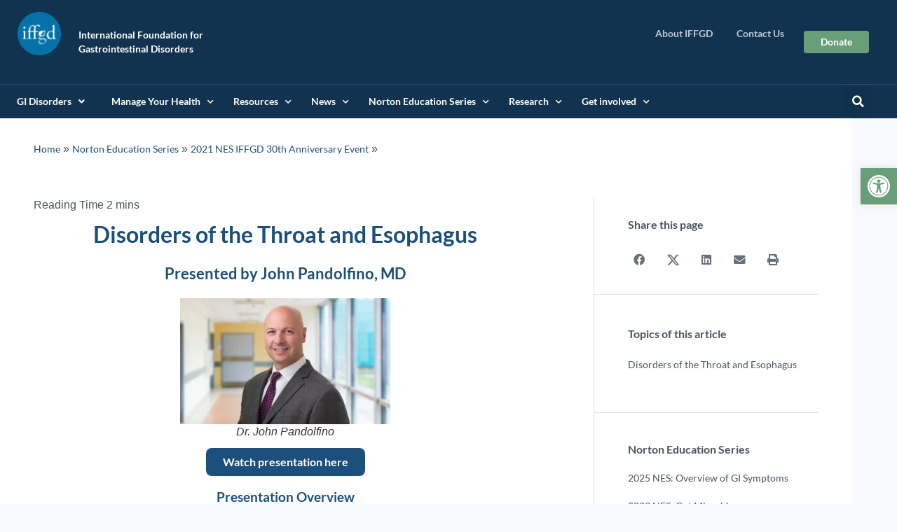

--- FILE ---
content_type: text/html; charset=UTF-8
request_url: https://iffgd.org/norton-education-series/nes-education-30-anniversary/11563-2-5-2-3/
body_size: 32862
content:
<!doctype html>
<html lang="en-US" prefix="og: https://ogp.me/ns#">
<head>
	<meta charset="UTF-8">
	<meta name="viewport" content="width=device-width, initial-scale=1">
	<link rel="profile" href="https://gmpg.org/xfn/11">
	
<!-- Search Engine Optimization by Rank Math PRO - https://rankmath.com/ -->
<title>Disorders Of The Throat And Esophagus By John Pandolfino, MD - IFFGD</title><link rel="preload" href="https://iffgd.org/wp-includes/css/dist/block-library/style.min.css?ver=5.7.1" as="style" onload="this.rel='stylesheet';this.removeAttribute('onload');"><link rel="preload" href="https://iffgd.org/wp-content/plugins/elementor-pro/assets/css/frontend.min.css?ver=3.2.1" as="style" onload="this.rel='stylesheet';this.removeAttribute('onload');"><link rel="preload" href="https://iffgd.org/wp-content/themes/hello-elementor/style.min.css?ver=2.3.1" as="style" onload="this.rel='stylesheet';this.removeAttribute('onload');"><link rel="preload" href="https://iffgd.org/wp-content/plugins/elementor/assets/css/frontend.min.css?ver=3.1.4" as="style" onload="this.rel='stylesheet';this.removeAttribute('onload');"><link rel="preload" href="https://iffgd.org/wp-content/uploads/elementor/css/post-9.css?ver=1616702111" as="style" onload="this.rel='stylesheet';this.removeAttribute('onload');"><link rel="preload" href="https://iffgd.org/wp-content/plugins/ultimate-elementor/assets/min-css/uael-frontend.min.css?ver=1.29.2" as="style" onload="this.rel='stylesheet';this.removeAttribute('onload');"><link rel="preload" href="https://iffgd.org/wp-content/uploads/elementor/css/post-24.css?ver=1617205534" as="style" onload="this.rel='stylesheet';this.removeAttribute('onload');"><link rel="preload" href="https://fonts.googleapis.com/css?family=Barlow+Condensed%3A100%2C100italic%2C200%2C200italic%2C300%2C300italic%2C400%2C400italic%2C500%2C500italic%2C600%2C600italic%2C700%2C700italic%2C800%2C800italic%2C900%2C900italic%7CLato%3A100%2C100italic%2C200%2C200italic%2C300%2C300italic%2C400%2C400italic%2C500%2C500italic%2C600%2C600italic%2C700%2C700italic%2C800%2C800italic%2C900%2C900italic&ver=5.7.1" as="style" onload="this.rel='stylesheet';this.removeAttribute('onload');"><link rel="preload" href="https://iffgd.org/wp-includes/js/jquery/jquery.min.js?ver=3.5.1" as="script"><link rel="preload" href="https://iffgd.org/wp-content/plugins/elementor/assets/lib/eicons/fonts/eicons.woff2?5.11.0" as="font" crossorigin>
<meta name="description" content="In this presentation, Dr. John Pandolfino discusses the providers&#039; approach to diagnose and treat a patient living with a disorder of the throat and esophagus."/>
<meta name="robots" content="follow, index, max-snippet:-1, max-video-preview:-1, max-image-preview:large"/>
<link rel="canonical" href="https://iffgd.org/norton-education-series/nes-education-30-anniversary/11563-2-5-2-3/" />
<meta property="og:locale" content="en_US" />
<meta property="og:type" content="article" />
<meta property="og:title" content="Disorders Of The Throat And Esophagus By John Pandolfino, MD - IFFGD" />
<meta property="og:description" content="In this presentation, Dr. John Pandolfino discusses the providers&#039; approach to diagnose and treat a patient living with a disorder of the throat and esophagus." />
<meta property="og:url" content="https://iffgd.org/norton-education-series/nes-education-30-anniversary/11563-2-5-2-3/" />
<meta property="og:site_name" content="IFFGD" />
<meta property="article:publisher" content="https://www.facebook.com/IFFGD" />
<meta property="og:updated_time" content="2025-12-13T07:27:44+00:00" />
<meta property="og:image" content="https://iffgd.org/wp-content/uploads/John-Pandolfino.jpg" />
<meta property="og:image:secure_url" content="https://iffgd.org/wp-content/uploads/John-Pandolfino.jpg" />
<meta property="og:image:width" content="980" />
<meta property="og:image:height" content="587" />
<meta property="og:image:alt" content="Heartburn and Reflux Dr. John Pandolfino" />
<meta property="og:image:type" content="image/jpeg" />
<meta property="article:published_time" content="2021-07-30T03:06:16+00:00" />
<meta property="article:modified_time" content="2025-12-13T07:27:44+00:00" />
<meta name="twitter:card" content="summary_large_image" />
<meta name="twitter:title" content="Disorders Of The Throat And Esophagus By John Pandolfino, MD - IFFGD" />
<meta name="twitter:description" content="In this presentation, Dr. John Pandolfino discusses the providers&#039; approach to diagnose and treat a patient living with a disorder of the throat and esophagus." />
<meta name="twitter:image" content="https://iffgd.org/wp-content/uploads/John-Pandolfino.jpg" />
<meta name="twitter:label1" content="Time to read" />
<meta name="twitter:data1" content="1 minute" />
<script type="application/ld+json" class="rank-math-schema-pro">{"@context":"https://schema.org","@graph":[{"@type":"Organization","@id":"https://iffgd.org/#organization","name":"IFFGD","sameAs":["https://www.facebook.com/IFFGD"],"logo":{"@type":"ImageObject","@id":"https://iffgd.org/#logo","url":"https://iffgd.org/wp-content/uploads/iffgd-logo-main.png","contentUrl":"https://iffgd.org/wp-content/uploads/iffgd-logo-main.png","caption":"IFFGD","inLanguage":"en-US","width":"130","height":"130"}},{"@type":"WebSite","@id":"https://iffgd.org/#website","url":"https://iffgd.org","name":"IFFGD","publisher":{"@id":"https://iffgd.org/#organization"},"inLanguage":"en-US"},{"@type":"ImageObject","@id":"https://iffgd.org/wp-content/uploads/John-Pandolfino-300x180.jpg","url":"https://iffgd.org/wp-content/uploads/John-Pandolfino-300x180.jpg","width":"200","height":"200","inLanguage":"en-US"},{"@type":"BreadcrumbList","@id":"https://iffgd.org/norton-education-series/nes-education-30-anniversary/11563-2-5-2-3/#breadcrumb","itemListElement":[{"@type":"ListItem","position":"1","item":{"@id":"https://iffgd.org","name":"Home"}},{"@type":"ListItem","position":"2","item":{"@id":"https://iffgd.org/norton-education-series/","name":"Norton Education Series"}},{"@type":"ListItem","position":"3","item":{"@id":"https://iffgd.org/norton-education-series/nes-education-30-anniversary/","name":"2021 NES IFFGD 30th Anniversary Event"}},{"@type":"ListItem","position":"4","item":{"@id":"https://iffgd.org/norton-education-series/nes-education-30-anniversary/11563-2-5-2-3/","name":"Disorders of the Throat and Esophagus by John Pandolfino, MD"}}]},{"@type":"WebPage","@id":"https://iffgd.org/norton-education-series/nes-education-30-anniversary/11563-2-5-2-3/#webpage","url":"https://iffgd.org/norton-education-series/nes-education-30-anniversary/11563-2-5-2-3/","name":"Disorders Of The Throat And Esophagus By John Pandolfino, MD - IFFGD","datePublished":"2021-07-30T03:06:16+00:00","dateModified":"2025-12-13T07:27:44+00:00","isPartOf":{"@id":"https://iffgd.org/#website"},"primaryImageOfPage":{"@id":"https://iffgd.org/wp-content/uploads/John-Pandolfino-300x180.jpg"},"inLanguage":"en-US","breadcrumb":{"@id":"https://iffgd.org/norton-education-series/nes-education-30-anniversary/11563-2-5-2-3/#breadcrumb"}},{"@type":"Person","@id":"https://iffgd.org/norton-education-series/nes-education-30-anniversary/11563-2-5-2-3/#author","name":"iffgdjaime","image":{"@type":"ImageObject","@id":"https://secure.gravatar.com/avatar/1999ec7b8afe558a449913a58b68d40b?s=96&amp;d=mm&amp;r=g","url":"https://secure.gravatar.com/avatar/1999ec7b8afe558a449913a58b68d40b?s=96&amp;d=mm&amp;r=g","caption":"iffgdjaime","inLanguage":"en-US"},"worksFor":{"@id":"https://iffgd.org/#organization"}},{"@type":"Article","headline":"Disorders Of The Throat And Esophagus By John Pandolfino, MD - IFFGD","keywords":"Throat and Esophagus,Presentation","datePublished":"2021-07-30T03:06:16+00:00","dateModified":"2025-12-13T07:27:44+00:00","author":{"@id":"https://iffgd.org/norton-education-series/nes-education-30-anniversary/11563-2-5-2-3/#author","name":"iffgdjaime"},"publisher":{"@id":"https://iffgd.org/#organization"},"description":"In this presentation, Dr. John Pandolfino discusses the providers&#039; approach to diagnose and treat a patient living with a disorder of the throat and esophagus.","name":"Disorders Of The Throat And Esophagus By John Pandolfino, MD - IFFGD","@id":"https://iffgd.org/norton-education-series/nes-education-30-anniversary/11563-2-5-2-3/#richSnippet","isPartOf":{"@id":"https://iffgd.org/norton-education-series/nes-education-30-anniversary/11563-2-5-2-3/#webpage"},"image":{"@id":"https://iffgd.org/wp-content/uploads/John-Pandolfino-300x180.jpg"},"inLanguage":"en-US","mainEntityOfPage":{"@id":"https://iffgd.org/norton-education-series/nes-education-30-anniversary/11563-2-5-2-3/#webpage"}}]}</script>
<!-- /Rank Math WordPress SEO plugin -->

<link rel='dns-prefetch' href='//ajax.googleapis.com' />
<link rel="alternate" type="application/rss+xml" title="IFFGD &raquo; Feed" href="https://iffgd.org/feed/" />
<link rel="alternate" type="application/rss+xml" title="IFFGD &raquo; Comments Feed" href="https://iffgd.org/comments/feed/" />
<script>
window._wpemojiSettings = {"baseUrl":"https:\/\/s.w.org\/images\/core\/emoji\/15.0.3\/72x72\/","ext":".png","svgUrl":"https:\/\/s.w.org\/images\/core\/emoji\/15.0.3\/svg\/","svgExt":".svg","source":{"concatemoji":"https:\/\/iffgd.org\/wp-includes\/js\/wp-emoji-release.min.js?ver=6.6.4"}};
/*! This file is auto-generated */
!function(i,n){var o,s,e;function c(e){try{var t={supportTests:e,timestamp:(new Date).valueOf()};sessionStorage.setItem(o,JSON.stringify(t))}catch(e){}}function p(e,t,n){e.clearRect(0,0,e.canvas.width,e.canvas.height),e.fillText(t,0,0);var t=new Uint32Array(e.getImageData(0,0,e.canvas.width,e.canvas.height).data),r=(e.clearRect(0,0,e.canvas.width,e.canvas.height),e.fillText(n,0,0),new Uint32Array(e.getImageData(0,0,e.canvas.width,e.canvas.height).data));return t.every(function(e,t){return e===r[t]})}function u(e,t,n){switch(t){case"flag":return n(e,"\ud83c\udff3\ufe0f\u200d\u26a7\ufe0f","\ud83c\udff3\ufe0f\u200b\u26a7\ufe0f")?!1:!n(e,"\ud83c\uddfa\ud83c\uddf3","\ud83c\uddfa\u200b\ud83c\uddf3")&&!n(e,"\ud83c\udff4\udb40\udc67\udb40\udc62\udb40\udc65\udb40\udc6e\udb40\udc67\udb40\udc7f","\ud83c\udff4\u200b\udb40\udc67\u200b\udb40\udc62\u200b\udb40\udc65\u200b\udb40\udc6e\u200b\udb40\udc67\u200b\udb40\udc7f");case"emoji":return!n(e,"\ud83d\udc26\u200d\u2b1b","\ud83d\udc26\u200b\u2b1b")}return!1}function f(e,t,n){var r="undefined"!=typeof WorkerGlobalScope&&self instanceof WorkerGlobalScope?new OffscreenCanvas(300,150):i.createElement("canvas"),a=r.getContext("2d",{willReadFrequently:!0}),o=(a.textBaseline="top",a.font="600 32px Arial",{});return e.forEach(function(e){o[e]=t(a,e,n)}),o}function t(e){var t=i.createElement("script");t.src=e,t.defer=!0,i.head.appendChild(t)}"undefined"!=typeof Promise&&(o="wpEmojiSettingsSupports",s=["flag","emoji"],n.supports={everything:!0,everythingExceptFlag:!0},e=new Promise(function(e){i.addEventListener("DOMContentLoaded",e,{once:!0})}),new Promise(function(t){var n=function(){try{var e=JSON.parse(sessionStorage.getItem(o));if("object"==typeof e&&"number"==typeof e.timestamp&&(new Date).valueOf()<e.timestamp+604800&&"object"==typeof e.supportTests)return e.supportTests}catch(e){}return null}();if(!n){if("undefined"!=typeof Worker&&"undefined"!=typeof OffscreenCanvas&&"undefined"!=typeof URL&&URL.createObjectURL&&"undefined"!=typeof Blob)try{var e="postMessage("+f.toString()+"("+[JSON.stringify(s),u.toString(),p.toString()].join(",")+"));",r=new Blob([e],{type:"text/javascript"}),a=new Worker(URL.createObjectURL(r),{name:"wpTestEmojiSupports"});return void(a.onmessage=function(e){c(n=e.data),a.terminate(),t(n)})}catch(e){}c(n=f(s,u,p))}t(n)}).then(function(e){for(var t in e)n.supports[t]=e[t],n.supports.everything=n.supports.everything&&n.supports[t],"flag"!==t&&(n.supports.everythingExceptFlag=n.supports.everythingExceptFlag&&n.supports[t]);n.supports.everythingExceptFlag=n.supports.everythingExceptFlag&&!n.supports.flag,n.DOMReady=!1,n.readyCallback=function(){n.DOMReady=!0}}).then(function(){return e}).then(function(){var e;n.supports.everything||(n.readyCallback(),(e=n.source||{}).concatemoji?t(e.concatemoji):e.wpemoji&&e.twemoji&&(t(e.twemoji),t(e.wpemoji)))}))}((window,document),window._wpemojiSettings);
</script>
<style id='wp-emoji-styles-inline-css'>

	img.wp-smiley, img.emoji {
		display: inline !important;
		border: none !important;
		box-shadow: none !important;
		height: 1em !important;
		width: 1em !important;
		margin: 0 0.07em !important;
		vertical-align: -0.1em !important;
		background: none !important;
		padding: 0 !important;
	}
</style>
<style id='pdfemb-pdf-embedder-viewer-style-inline-css'>
.wp-block-pdfemb-pdf-embedder-viewer{max-width:none}

</style>
<link rel='stylesheet' id='wpmf-gallery-popup-style-css' href='https://iffgd.org/wp-content/plugins/wp-media-folder/assets/css/display-gallery/magnific-popup.css?ver=6.1.9' media='all' />
<style id='global-styles-inline-css'>
:root{--wp--preset--aspect-ratio--square: 1;--wp--preset--aspect-ratio--4-3: 4/3;--wp--preset--aspect-ratio--3-4: 3/4;--wp--preset--aspect-ratio--3-2: 3/2;--wp--preset--aspect-ratio--2-3: 2/3;--wp--preset--aspect-ratio--16-9: 16/9;--wp--preset--aspect-ratio--9-16: 9/16;--wp--preset--color--black: #000000;--wp--preset--color--cyan-bluish-gray: #abb8c3;--wp--preset--color--white: #ffffff;--wp--preset--color--pale-pink: #f78da7;--wp--preset--color--vivid-red: #cf2e2e;--wp--preset--color--luminous-vivid-orange: #ff6900;--wp--preset--color--luminous-vivid-amber: #fcb900;--wp--preset--color--light-green-cyan: #7bdcb5;--wp--preset--color--vivid-green-cyan: #00d084;--wp--preset--color--pale-cyan-blue: #8ed1fc;--wp--preset--color--vivid-cyan-blue: #0693e3;--wp--preset--color--vivid-purple: #9b51e0;--wp--preset--gradient--vivid-cyan-blue-to-vivid-purple: linear-gradient(135deg,rgba(6,147,227,1) 0%,rgb(155,81,224) 100%);--wp--preset--gradient--light-green-cyan-to-vivid-green-cyan: linear-gradient(135deg,rgb(122,220,180) 0%,rgb(0,208,130) 100%);--wp--preset--gradient--luminous-vivid-amber-to-luminous-vivid-orange: linear-gradient(135deg,rgba(252,185,0,1) 0%,rgba(255,105,0,1) 100%);--wp--preset--gradient--luminous-vivid-orange-to-vivid-red: linear-gradient(135deg,rgba(255,105,0,1) 0%,rgb(207,46,46) 100%);--wp--preset--gradient--very-light-gray-to-cyan-bluish-gray: linear-gradient(135deg,rgb(238,238,238) 0%,rgb(169,184,195) 100%);--wp--preset--gradient--cool-to-warm-spectrum: linear-gradient(135deg,rgb(74,234,220) 0%,rgb(151,120,209) 20%,rgb(207,42,186) 40%,rgb(238,44,130) 60%,rgb(251,105,98) 80%,rgb(254,248,76) 100%);--wp--preset--gradient--blush-light-purple: linear-gradient(135deg,rgb(255,206,236) 0%,rgb(152,150,240) 100%);--wp--preset--gradient--blush-bordeaux: linear-gradient(135deg,rgb(254,205,165) 0%,rgb(254,45,45) 50%,rgb(107,0,62) 100%);--wp--preset--gradient--luminous-dusk: linear-gradient(135deg,rgb(255,203,112) 0%,rgb(199,81,192) 50%,rgb(65,88,208) 100%);--wp--preset--gradient--pale-ocean: linear-gradient(135deg,rgb(255,245,203) 0%,rgb(182,227,212) 50%,rgb(51,167,181) 100%);--wp--preset--gradient--electric-grass: linear-gradient(135deg,rgb(202,248,128) 0%,rgb(113,206,126) 100%);--wp--preset--gradient--midnight: linear-gradient(135deg,rgb(2,3,129) 0%,rgb(40,116,252) 100%);--wp--preset--font-size--small: 13px;--wp--preset--font-size--medium: 20px;--wp--preset--font-size--large: 36px;--wp--preset--font-size--x-large: 42px;--wp--preset--spacing--20: 0.44rem;--wp--preset--spacing--30: 0.67rem;--wp--preset--spacing--40: 1rem;--wp--preset--spacing--50: 1.5rem;--wp--preset--spacing--60: 2.25rem;--wp--preset--spacing--70: 3.38rem;--wp--preset--spacing--80: 5.06rem;--wp--preset--shadow--natural: 6px 6px 9px rgba(0, 0, 0, 0.2);--wp--preset--shadow--deep: 12px 12px 50px rgba(0, 0, 0, 0.4);--wp--preset--shadow--sharp: 6px 6px 0px rgba(0, 0, 0, 0.2);--wp--preset--shadow--outlined: 6px 6px 0px -3px rgba(255, 255, 255, 1), 6px 6px rgba(0, 0, 0, 1);--wp--preset--shadow--crisp: 6px 6px 0px rgba(0, 0, 0, 1);}:root { --wp--style--global--content-size: 800px;--wp--style--global--wide-size: 1200px; }:where(body) { margin: 0; }.wp-site-blocks > .alignleft { float: left; margin-right: 2em; }.wp-site-blocks > .alignright { float: right; margin-left: 2em; }.wp-site-blocks > .aligncenter { justify-content: center; margin-left: auto; margin-right: auto; }:where(.wp-site-blocks) > * { margin-block-start: 24px; margin-block-end: 0; }:where(.wp-site-blocks) > :first-child { margin-block-start: 0; }:where(.wp-site-blocks) > :last-child { margin-block-end: 0; }:root { --wp--style--block-gap: 24px; }:root :where(.is-layout-flow) > :first-child{margin-block-start: 0;}:root :where(.is-layout-flow) > :last-child{margin-block-end: 0;}:root :where(.is-layout-flow) > *{margin-block-start: 24px;margin-block-end: 0;}:root :where(.is-layout-constrained) > :first-child{margin-block-start: 0;}:root :where(.is-layout-constrained) > :last-child{margin-block-end: 0;}:root :where(.is-layout-constrained) > *{margin-block-start: 24px;margin-block-end: 0;}:root :where(.is-layout-flex){gap: 24px;}:root :where(.is-layout-grid){gap: 24px;}.is-layout-flow > .alignleft{float: left;margin-inline-start: 0;margin-inline-end: 2em;}.is-layout-flow > .alignright{float: right;margin-inline-start: 2em;margin-inline-end: 0;}.is-layout-flow > .aligncenter{margin-left: auto !important;margin-right: auto !important;}.is-layout-constrained > .alignleft{float: left;margin-inline-start: 0;margin-inline-end: 2em;}.is-layout-constrained > .alignright{float: right;margin-inline-start: 2em;margin-inline-end: 0;}.is-layout-constrained > .aligncenter{margin-left: auto !important;margin-right: auto !important;}.is-layout-constrained > :where(:not(.alignleft):not(.alignright):not(.alignfull)){max-width: var(--wp--style--global--content-size);margin-left: auto !important;margin-right: auto !important;}.is-layout-constrained > .alignwide{max-width: var(--wp--style--global--wide-size);}body .is-layout-flex{display: flex;}.is-layout-flex{flex-wrap: wrap;align-items: center;}.is-layout-flex > :is(*, div){margin: 0;}body .is-layout-grid{display: grid;}.is-layout-grid > :is(*, div){margin: 0;}body{padding-top: 0px;padding-right: 0px;padding-bottom: 0px;padding-left: 0px;}a:where(:not(.wp-element-button)){text-decoration: underline;}:root :where(.wp-element-button, .wp-block-button__link){background-color: #32373c;border-width: 0;color: #fff;font-family: inherit;font-size: inherit;line-height: inherit;padding: calc(0.667em + 2px) calc(1.333em + 2px);text-decoration: none;}.has-black-color{color: var(--wp--preset--color--black) !important;}.has-cyan-bluish-gray-color{color: var(--wp--preset--color--cyan-bluish-gray) !important;}.has-white-color{color: var(--wp--preset--color--white) !important;}.has-pale-pink-color{color: var(--wp--preset--color--pale-pink) !important;}.has-vivid-red-color{color: var(--wp--preset--color--vivid-red) !important;}.has-luminous-vivid-orange-color{color: var(--wp--preset--color--luminous-vivid-orange) !important;}.has-luminous-vivid-amber-color{color: var(--wp--preset--color--luminous-vivid-amber) !important;}.has-light-green-cyan-color{color: var(--wp--preset--color--light-green-cyan) !important;}.has-vivid-green-cyan-color{color: var(--wp--preset--color--vivid-green-cyan) !important;}.has-pale-cyan-blue-color{color: var(--wp--preset--color--pale-cyan-blue) !important;}.has-vivid-cyan-blue-color{color: var(--wp--preset--color--vivid-cyan-blue) !important;}.has-vivid-purple-color{color: var(--wp--preset--color--vivid-purple) !important;}.has-black-background-color{background-color: var(--wp--preset--color--black) !important;}.has-cyan-bluish-gray-background-color{background-color: var(--wp--preset--color--cyan-bluish-gray) !important;}.has-white-background-color{background-color: var(--wp--preset--color--white) !important;}.has-pale-pink-background-color{background-color: var(--wp--preset--color--pale-pink) !important;}.has-vivid-red-background-color{background-color: var(--wp--preset--color--vivid-red) !important;}.has-luminous-vivid-orange-background-color{background-color: var(--wp--preset--color--luminous-vivid-orange) !important;}.has-luminous-vivid-amber-background-color{background-color: var(--wp--preset--color--luminous-vivid-amber) !important;}.has-light-green-cyan-background-color{background-color: var(--wp--preset--color--light-green-cyan) !important;}.has-vivid-green-cyan-background-color{background-color: var(--wp--preset--color--vivid-green-cyan) !important;}.has-pale-cyan-blue-background-color{background-color: var(--wp--preset--color--pale-cyan-blue) !important;}.has-vivid-cyan-blue-background-color{background-color: var(--wp--preset--color--vivid-cyan-blue) !important;}.has-vivid-purple-background-color{background-color: var(--wp--preset--color--vivid-purple) !important;}.has-black-border-color{border-color: var(--wp--preset--color--black) !important;}.has-cyan-bluish-gray-border-color{border-color: var(--wp--preset--color--cyan-bluish-gray) !important;}.has-white-border-color{border-color: var(--wp--preset--color--white) !important;}.has-pale-pink-border-color{border-color: var(--wp--preset--color--pale-pink) !important;}.has-vivid-red-border-color{border-color: var(--wp--preset--color--vivid-red) !important;}.has-luminous-vivid-orange-border-color{border-color: var(--wp--preset--color--luminous-vivid-orange) !important;}.has-luminous-vivid-amber-border-color{border-color: var(--wp--preset--color--luminous-vivid-amber) !important;}.has-light-green-cyan-border-color{border-color: var(--wp--preset--color--light-green-cyan) !important;}.has-vivid-green-cyan-border-color{border-color: var(--wp--preset--color--vivid-green-cyan) !important;}.has-pale-cyan-blue-border-color{border-color: var(--wp--preset--color--pale-cyan-blue) !important;}.has-vivid-cyan-blue-border-color{border-color: var(--wp--preset--color--vivid-cyan-blue) !important;}.has-vivid-purple-border-color{border-color: var(--wp--preset--color--vivid-purple) !important;}.has-vivid-cyan-blue-to-vivid-purple-gradient-background{background: var(--wp--preset--gradient--vivid-cyan-blue-to-vivid-purple) !important;}.has-light-green-cyan-to-vivid-green-cyan-gradient-background{background: var(--wp--preset--gradient--light-green-cyan-to-vivid-green-cyan) !important;}.has-luminous-vivid-amber-to-luminous-vivid-orange-gradient-background{background: var(--wp--preset--gradient--luminous-vivid-amber-to-luminous-vivid-orange) !important;}.has-luminous-vivid-orange-to-vivid-red-gradient-background{background: var(--wp--preset--gradient--luminous-vivid-orange-to-vivid-red) !important;}.has-very-light-gray-to-cyan-bluish-gray-gradient-background{background: var(--wp--preset--gradient--very-light-gray-to-cyan-bluish-gray) !important;}.has-cool-to-warm-spectrum-gradient-background{background: var(--wp--preset--gradient--cool-to-warm-spectrum) !important;}.has-blush-light-purple-gradient-background{background: var(--wp--preset--gradient--blush-light-purple) !important;}.has-blush-bordeaux-gradient-background{background: var(--wp--preset--gradient--blush-bordeaux) !important;}.has-luminous-dusk-gradient-background{background: var(--wp--preset--gradient--luminous-dusk) !important;}.has-pale-ocean-gradient-background{background: var(--wp--preset--gradient--pale-ocean) !important;}.has-electric-grass-gradient-background{background: var(--wp--preset--gradient--electric-grass) !important;}.has-midnight-gradient-background{background: var(--wp--preset--gradient--midnight) !important;}.has-small-font-size{font-size: var(--wp--preset--font-size--small) !important;}.has-medium-font-size{font-size: var(--wp--preset--font-size--medium) !important;}.has-large-font-size{font-size: var(--wp--preset--font-size--large) !important;}.has-x-large-font-size{font-size: var(--wp--preset--font-size--x-large) !important;}
:root :where(.wp-block-pullquote){font-size: 1.5em;line-height: 1.6;}
</style>
<link rel='stylesheet' id='pojo-a11y-css' href='https://iffgd.org/wp-content/plugins/pojo-accessibility/modules/legacy/assets/css/style.min.css?ver=1.0.0' media='all' />
<link rel='stylesheet' id='hello-elementor-css' href='https://iffgd.org/wp-content/themes/hello-elementor/assets/css/reset.css?ver=3.4.5' media='all' />
<link rel='stylesheet' id='hello-elementor-theme-style-css' href='https://iffgd.org/wp-content/themes/hello-elementor/assets/css/theme.css?ver=3.4.5' media='all' />
<link rel='stylesheet' id='hello-elementor-header-footer-css' href='https://iffgd.org/wp-content/themes/hello-elementor/assets/css/header-footer.css?ver=3.4.5' media='all' />
<link rel='stylesheet' id='elementor-frontend-css' href='https://iffgd.org/wp-content/plugins/elementor/assets/css/frontend.min.css?ver=3.34.2' media='all' />
<link rel='stylesheet' id='widget-image-css' href='https://iffgd.org/wp-content/plugins/elementor/assets/css/widget-image.min.css?ver=3.34.2' media='all' />
<link rel='stylesheet' id='widget-heading-css' href='https://iffgd.org/wp-content/plugins/elementor/assets/css/widget-heading.min.css?ver=3.34.2' media='all' />
<link rel='stylesheet' id='widget-nav-menu-css' href='https://iffgd.org/wp-content/plugins/elementor-pro/assets/css/widget-nav-menu.min.css?ver=3.33.2' media='all' />
<link rel='stylesheet' id='widget-search-form-css' href='https://iffgd.org/wp-content/plugins/elementor-pro/assets/css/widget-search-form.min.css?ver=3.33.2' media='all' />
<link rel='stylesheet' id='elementor-icons-shared-0-css' href='https://iffgd.org/wp-content/plugins/elementor/assets/lib/font-awesome/css/fontawesome.min.css?ver=5.15.3' media='all' />
<link rel='stylesheet' id='elementor-icons-fa-solid-css' href='https://iffgd.org/wp-content/plugins/elementor/assets/lib/font-awesome/css/solid.min.css?ver=5.15.3' media='all' />
<link rel='stylesheet' id='widget-spacer-css' href='https://iffgd.org/wp-content/plugins/elementor/assets/css/widget-spacer.min.css?ver=3.34.2' media='all' />
<link rel='stylesheet' id='widget-icon-list-css' href='https://iffgd.org/wp-content/plugins/elementor/assets/css/widget-icon-list.min.css?ver=3.34.2' media='all' />
<link rel='stylesheet' id='widget-social-icons-css' href='https://iffgd.org/wp-content/plugins/elementor/assets/css/widget-social-icons.min.css?ver=3.34.2' media='all' />
<link rel='stylesheet' id='e-apple-webkit-css' href='https://iffgd.org/wp-content/plugins/elementor/assets/css/conditionals/apple-webkit.min.css?ver=3.34.2' media='all' />
<link rel='stylesheet' id='widget-share-buttons-css' href='https://iffgd.org/wp-content/plugins/elementor-pro/assets/css/widget-share-buttons.min.css?ver=3.33.2' media='all' />
<link rel='stylesheet' id='elementor-icons-fa-brands-css' href='https://iffgd.org/wp-content/plugins/elementor/assets/lib/font-awesome/css/brands.min.css?ver=5.15.3' media='all' />
<link rel='stylesheet' id='widget-table-of-contents-css' href='https://iffgd.org/wp-content/plugins/elementor-pro/assets/css/widget-table-of-contents.min.css?ver=3.33.2' media='all' />
<link rel='stylesheet' id='swiper-css' href='https://iffgd.org/wp-content/plugins/elementor/assets/lib/swiper/v8/css/swiper.min.css?ver=8.4.5' media='all' />
<link rel='stylesheet' id='e-swiper-css' href='https://iffgd.org/wp-content/plugins/elementor/assets/css/conditionals/e-swiper.min.css?ver=3.34.2' media='all' />
<link rel='stylesheet' id='widget-posts-css' href='https://iffgd.org/wp-content/plugins/elementor-pro/assets/css/widget-posts.min.css?ver=3.33.2' media='all' />
<link rel='stylesheet' id='elementor-icons-css' href='https://iffgd.org/wp-content/plugins/elementor/assets/lib/eicons/css/elementor-icons.min.css?ver=5.46.0' media='all' />
<link rel='stylesheet' id='elementor-post-9-css' href='https://iffgd.org/wp-content/uploads/elementor/css/post-9.css?ver=1769085312' media='all' />
<link rel='stylesheet' id='uael-frontend-css' href='https://iffgd.org/wp-content/plugins/ultimate-elementor/assets/min-css/uael-frontend.min.css?ver=1.42.2' media='all' />
<link rel='stylesheet' id='uael-teammember-social-icons-css' href='https://iffgd.org/wp-content/plugins/elementor/assets/css/widget-social-icons.min.css?ver=3.24.0' media='all' />
<link rel='stylesheet' id='uael-social-share-icons-brands-css' href='https://iffgd.org/wp-content/plugins/elementor/assets/lib/font-awesome/css/brands.css?ver=5.15.3' media='all' />
<link rel='stylesheet' id='uael-social-share-icons-fontawesome-css' href='https://iffgd.org/wp-content/plugins/elementor/assets/lib/font-awesome/css/fontawesome.css?ver=5.15.3' media='all' />
<link rel='stylesheet' id='uael-nav-menu-icons-css' href='https://iffgd.org/wp-content/plugins/elementor/assets/lib/font-awesome/css/solid.css?ver=5.15.3' media='all' />
<link rel='stylesheet' id='elementor-post-13897-css' href='https://iffgd.org/wp-content/uploads/elementor/css/post-13897.css?ver=1769093591' media='all' />
<link rel='stylesheet' id='elementor-post-24-css' href='https://iffgd.org/wp-content/uploads/elementor/css/post-24.css?ver=1769085312' media='all' />
<link rel='stylesheet' id='elementor-post-121-css' href='https://iffgd.org/wp-content/uploads/elementor/css/post-121.css?ver=1769085312' media='all' />
<link rel='stylesheet' id='elementor-post-548-css' href='https://iffgd.org/wp-content/uploads/elementor/css/post-548.css?ver=1769085313' media='all' />
<link rel='stylesheet' id='searchwp-forms-css' href='https://iffgd.org/wp-content/plugins/searchwp/assets/css/frontend/search-forms.min.css?ver=4.5.6' media='all' />
<link rel='stylesheet' id='bsfrt_frontend-css' href='https://iffgd.org/wp-content/plugins/read-meter/assets/css/bsfrt-frontend-css.min.css?ver=1.0.11' media='all' />
<link rel='stylesheet' id='hello-elementor-child-style-css' href='https://iffgd.org/wp-content/themes/hello-theme-child-master/style.css?ver=1.0.0' media='all' />
<link rel='stylesheet' id='elementor-gf-local-barlowcondensed-css' href='https://iffgd.org/wp-content/uploads/elementor/google-fonts/css/barlowcondensed.css?ver=1742319068' media='all' />
<link rel='stylesheet' id='elementor-gf-local-lato-css' href='https://iffgd.org/wp-content/uploads/elementor/google-fonts/css/lato.css?ver=1742319068' media='all' />
<link rel='stylesheet' id='elementor-icons-fa-regular-css' href='https://iffgd.org/wp-content/plugins/elementor/assets/lib/font-awesome/css/regular.min.css?ver=5.15.3' media='all' />
<script src="https://iffgd.org/wp-includes/js/jquery/jquery.min.js?ver=3.7.1" id="jquery-core-js"></script>
<script src="https://iffgd.org/wp-includes/js/jquery/jquery-migrate.min.js?ver=3.4.1" id="jquery-migrate-js"></script>
<script id="nfpaypal_nfpluginsettings-js-extra">
var nfpaypal_nfpluginsettings = {"clearLogRestUrl":"https:\/\/iffgd.org\/wp-json\/ninja-forms-paypal\/v1\/debug-log\/delete-all","clearLogButtonId":"nfpaypal_clear_debug_logger","downloadLogRestUrl":"https:\/\/iffgd.org\/wp-json\/ninja-forms-paypal\/v1\/debug-log\/get-all","downloadLogButtonId":"nfpaypal_download_debug_logger","_wpnonce":"08a6da260c"};
</script>
<script src="https://iffgd.org/wp-content/plugins/ninja-forms-paypal/assets/js/nfpluginsettings.js?ver=3.1" id="nfpaypal_nfpluginsettings-js"></script>
<script id="stripe_nfpluginsettings-js-extra">
var stripe_nfpluginsettings = {"clearLogRestUrl":"https:\/\/iffgd.org\/wp-json\/ninja-forms-stripe\/v1\/debug-log\/delete-all","clearLogButtonId":"stripe_clear_debug_logger","downloadLogRestUrl":"https:\/\/iffgd.org\/wp-json\/ninja-forms-stripe\/v1\/debug-log\/get-all","downloadLogButtonId":"stripe_download_debug_logger","_wpnonce":"08a6da260c"};
</script>
<script src="https://iffgd.org/wp-content/plugins/ninja-forms-stripe/assets/js/nfpluginsettings.js?ver=3.2.8" id="stripe_nfpluginsettings-js"></script>
<link rel="https://api.w.org/" href="https://iffgd.org/wp-json/" /><link rel="alternate" title="JSON" type="application/json" href="https://iffgd.org/wp-json/wp/v2/pages/13897" /><link rel="EditURI" type="application/rsd+xml" title="RSD" href="https://iffgd.org/xmlrpc.php?rsd" />
<meta name="generator" content="WordPress 6.6.4" />
<link rel='shortlink' href='https://iffgd.org/?p=13897' />
<link rel="alternate" title="oEmbed (JSON)" type="application/json+oembed" href="https://iffgd.org/wp-json/oembed/1.0/embed?url=https%3A%2F%2Fiffgd.org%2Fnorton-education-series%2Fnes-education-30-anniversary%2F11563-2-5-2-3%2F" />
<link rel="alternate" title="oEmbed (XML)" type="text/xml+oembed" href="https://iffgd.org/wp-json/oembed/1.0/embed?url=https%3A%2F%2Fiffgd.org%2Fnorton-education-series%2Fnes-education-30-anniversary%2F11563-2-5-2-3%2F&#038;format=xml" />
<style type="text/css">
#pojo-a11y-toolbar .pojo-a11y-toolbar-toggle a{ background-color: #689f78;	color: #ffffff;}
#pojo-a11y-toolbar .pojo-a11y-toolbar-overlay, #pojo-a11y-toolbar .pojo-a11y-toolbar-overlay ul.pojo-a11y-toolbar-items.pojo-a11y-links{ border-color: #689f78;}
body.pojo-a11y-focusable a:focus{ outline-style: dashed !important;	outline-width: 1px !important;	outline-color: #FF0000 !important;}
#pojo-a11y-toolbar{ top: 240px !important;}
#pojo-a11y-toolbar .pojo-a11y-toolbar-overlay{ background-color: #ffffff;}
#pojo-a11y-toolbar .pojo-a11y-toolbar-overlay ul.pojo-a11y-toolbar-items li.pojo-a11y-toolbar-item a, #pojo-a11y-toolbar .pojo-a11y-toolbar-overlay p.pojo-a11y-toolbar-title{ color: #333333;}
#pojo-a11y-toolbar .pojo-a11y-toolbar-overlay ul.pojo-a11y-toolbar-items li.pojo-a11y-toolbar-item a.active{ background-color: #1c4f7b;	color: #ffffff;}
@media (max-width: 767px) { #pojo-a11y-toolbar { top: 96px !important; } }</style><meta name="generator" content="Elementor 3.34.2; features: additional_custom_breakpoints; settings: css_print_method-external, google_font-enabled, font_display-auto">
<script>
(function(w,d,s,l,i){w[l]=w[l]||[];w[l].push({'gtm.start':
new Date().getTime(),event:'gtm.js'});var f=d.getElementsByTagName(s)[0],
j=d.createElement(s),dl=l!='dataLayer'?'&amp;l='+l:'';j.async=true;j.src=
'https://www.googletagmanager.com/gtm.js?id='+i+dl;f.parentNode.insertBefore(j,f);
})(window,document,'script','dataLayer','GTM-55FDDTRS');
<!-- End Google Tag Manager -->
</script>
			<style>
				.e-con.e-parent:nth-of-type(n+4):not(.e-lazyloaded):not(.e-no-lazyload),
				.e-con.e-parent:nth-of-type(n+4):not(.e-lazyloaded):not(.e-no-lazyload) * {
					background-image: none !important;
				}
				@media screen and (max-height: 1024px) {
					.e-con.e-parent:nth-of-type(n+3):not(.e-lazyloaded):not(.e-no-lazyload),
					.e-con.e-parent:nth-of-type(n+3):not(.e-lazyloaded):not(.e-no-lazyload) * {
						background-image: none !important;
					}
				}
				@media screen and (max-height: 640px) {
					.e-con.e-parent:nth-of-type(n+2):not(.e-lazyloaded):not(.e-no-lazyload),
					.e-con.e-parent:nth-of-type(n+2):not(.e-lazyloaded):not(.e-no-lazyload) * {
						background-image: none !important;
					}
				}
			</style>
			
<style type="text/css">
.entry-content .bsf-rt-reading-time,
.post-content .bsf-rt-reading-time {
background: #1e73be;

color: #ffffff;

font-size: 16px;

margin-top: 
		2px;

margin-right: 
		2px;

margin-bottom: 
		6px;

margin-left: 
		2px;

padding-top: 
		3.5em;

padding-right: 
		2.7em;

padding-bottom: 
		18.5em;

padding-left: 
		2.7em;

width: max-content;

display: block;

min-width: 100px;

}

</style>
				<style type="text/css">
		.admin-bar .progress-container-top {
		background: unset;
		height: 10px;

		}
		.progress-container-top {
		background: unset;
		height: 10px;

		}
		.progress-container-bottom {
		background: unset;
		height: 10px;

		} 
		.progress-bar {
		background: #260ad8;
		height: 10px;
		width: 0%;

		}           
		</style>
				<script id="google_gtagjs" src="https://www.googletagmanager.com/gtag/js?id=G-DN8DDB64NN" async></script>
<script id="google_gtagjs-inline">
window.dataLayer = window.dataLayer || [];function gtag(){dataLayer.push(arguments);}gtag('js', new Date());gtag('config', 'G-DN8DDB64NN', {} );
</script>
<link rel="icon" href="https://iffgd.org/wp-content/uploads/iffgd-site-icon-150x150.png" sizes="32x32" />
<link rel="icon" href="https://iffgd.org/wp-content/uploads/iffgd-site-icon-300x300.png" sizes="192x192" />
<link rel="apple-touch-icon" href="https://iffgd.org/wp-content/uploads/iffgd-site-icon-300x300.png" />
<meta name="msapplication-TileImage" content="https://iffgd.org/wp-content/uploads/iffgd-site-icon-300x300.png" />
		<style id="wp-custom-css">
			#pojo-a11y-toolbar {font-family:"Lato", sans-serif;font-size:1rem;}
#pojo-a11y-toolbar .pojo-a11y-toolbar-overlay ul.pojo-a11y-toolbar-items li.pojo-a11y-toolbar-item a {font-size:100%;text-decoration:none;}
@media screen and (min-width:1025px) {.mobile-only-nav-item {display:none!important;} }

.elementor-nav-menu--toggle .elementor-menu-toggle.elementor-active + .elementor-nav-menu__container {
	max-height:90vh;
	 overflow-y:scroll;
}

/* Update Twitter icon to X */
.fa-twitter::before {
	content: url('https://iffgd.org/wp-content/uploads/new-x-logo.svg')!important;
	display:inline-block;
	position:relative;
	top:2px;
	min-width:13px!important;
	max-height:16.5px!important;
}		</style>
		<noscript><style>.perfmatters-lazy[data-src]{display:none !important;}</style></noscript></head>
<body class="page-template-default page page-id-13897 page-child parent-pageid-9663 wp-custom-logo wp-embed-responsive hello-elementor-default elementor-default elementor-kit-9 elementor-page elementor-page-13897 elementor-page-548">

<!-- Google Tag Manager (noscript) -->

<!-- End Google Tag Manager (noscript) -->

<a class="skip-link screen-reader-text" href="#content">Skip to content</a>

		<header data-elementor-type="header" data-elementor-id="24" class="elementor elementor-24 elementor-location-header" data-elementor-post-type="elementor_library">
					<section class="elementor-section elementor-top-section elementor-element elementor-element-664465f elementor-section-boxed elementor-section-height-default elementor-section-height-default" data-id="664465f" data-element_type="section" data-settings="{&quot;background_background&quot;:&quot;classic&quot;}">
						<div class="elementor-container elementor-column-gap-default">
					<div class="elementor-column elementor-col-50 elementor-top-column elementor-element elementor-element-e4bc223" data-id="e4bc223" data-element_type="column">
			<div class="elementor-widget-wrap elementor-element-populated">
						<div class="elementor-element elementor-element-8b0cb21 elementor-widget__width-auto elementor-widget elementor-widget-theme-site-logo elementor-widget-image" data-id="8b0cb21" data-element_type="widget" data-widget_type="theme-site-logo.default">
											<a href="https://iffgd.org">
			<img width="130" height="130" src="data:image/svg+xml,%3Csvg%20xmlns=&#039;http://www.w3.org/2000/svg&#039;%20width=&#039;130&#039;%20height=&#039;130&#039;%20viewBox=&#039;0%200%20130%20130&#039;%3E%3C/svg%3E" class="attachment-full size-full wp-image-202 perfmatters-lazy" alt="IFFGD" data-src="https://iffgd.org/wp-content/uploads/iffgd-logo-main.png" /><noscript><img width="130" height="130" src="https://iffgd.org/wp-content/uploads/iffgd-logo-main.png" class="attachment-full size-full wp-image-202" alt="IFFGD" /></noscript>				</a>
											</div>
				<div class="elementor-element elementor-element-a002d79 elementor-widget__width-initial elementor-widget-tablet__width-initial elementor-widget elementor-widget-heading" data-id="a002d79" data-element_type="widget" data-widget_type="heading.default">
					<div class="elementor-heading-title elementor-size-default">International Foundation for Gastrointestinal Disorders</div>				</div>
					</div>
		</div>
				<div class="elementor-column elementor-col-50 elementor-top-column elementor-element elementor-element-96775f2 elementor-hidden-tablet elementor-hidden-phone" data-id="96775f2" data-element_type="column">
			<div class="elementor-widget-wrap elementor-element-populated">
						<div class="elementor-element elementor-element-33589ed elementor-widget__width-auto elementor-nav-menu__align-end elementor-nav-menu--dropdown-none elementor-widget elementor-widget-nav-menu" data-id="33589ed" data-element_type="widget" data-settings="{&quot;submenu_icon&quot;:{&quot;value&quot;:&quot;&lt;i class=\&quot;\&quot; aria-hidden=\&quot;true\&quot;&gt;&lt;\/i&gt;&quot;,&quot;library&quot;:&quot;&quot;},&quot;layout&quot;:&quot;horizontal&quot;}" data-widget_type="nav-menu.default">
								<nav aria-label="Menu" class="elementor-nav-menu--main elementor-nav-menu__container elementor-nav-menu--layout-horizontal e--pointer-none">
				<ul id="menu-1-33589ed" class="elementor-nav-menu"><li class="menu-item menu-item-type-post_type menu-item-object-page menu-item-has-children menu-item-2354"><a href="https://iffgd.org/about-iffgd/" class="elementor-item">About IFFGD</a>
<ul class="sub-menu elementor-nav-menu--dropdown">
	<li class="menu-item menu-item-type-post_type menu-item-object-page menu-item-4680"><a href="https://iffgd.org/about-iffgd/our-mission/" class="elementor-sub-item">Our Mission</a></li>
	<li class="menu-item menu-item-type-post_type menu-item-object-page menu-item-5361"><a href="https://iffgd.org/about-iffgd/leadership/" class="elementor-sub-item">Leadership</a></li>
	<li class="menu-item menu-item-type-post_type menu-item-object-page menu-item-4682"><a href="https://iffgd.org/about-iffgd/funding/" class="elementor-sub-item">Funding</a></li>
	<li class="menu-item menu-item-type-post_type menu-item-object-page menu-item-2358"><a href="https://iffgd.org/about-iffgd/ambassadors-program/" class="elementor-sub-item">Ambassadors Program</a></li>
	<li class="menu-item menu-item-type-post_type menu-item-object-page menu-item-7126"><a href="https://iffgd.org/about-iffgd/history/" class="elementor-sub-item">History of IFFGD</a></li>
</ul>
</li>
<li class="menu-item menu-item-type-post_type menu-item-object-page menu-item-4961"><a href="https://iffgd.org/contact-us/" class="elementor-item">Contact Us</a></li>
</ul>			</nav>
						<nav class="elementor-nav-menu--dropdown elementor-nav-menu__container" aria-hidden="true">
				<ul id="menu-2-33589ed" class="elementor-nav-menu"><li class="menu-item menu-item-type-post_type menu-item-object-page menu-item-has-children menu-item-2354"><a href="https://iffgd.org/about-iffgd/" class="elementor-item" tabindex="-1">About IFFGD</a>
<ul class="sub-menu elementor-nav-menu--dropdown">
	<li class="menu-item menu-item-type-post_type menu-item-object-page menu-item-4680"><a href="https://iffgd.org/about-iffgd/our-mission/" class="elementor-sub-item" tabindex="-1">Our Mission</a></li>
	<li class="menu-item menu-item-type-post_type menu-item-object-page menu-item-5361"><a href="https://iffgd.org/about-iffgd/leadership/" class="elementor-sub-item" tabindex="-1">Leadership</a></li>
	<li class="menu-item menu-item-type-post_type menu-item-object-page menu-item-4682"><a href="https://iffgd.org/about-iffgd/funding/" class="elementor-sub-item" tabindex="-1">Funding</a></li>
	<li class="menu-item menu-item-type-post_type menu-item-object-page menu-item-2358"><a href="https://iffgd.org/about-iffgd/ambassadors-program/" class="elementor-sub-item" tabindex="-1">Ambassadors Program</a></li>
	<li class="menu-item menu-item-type-post_type menu-item-object-page menu-item-7126"><a href="https://iffgd.org/about-iffgd/history/" class="elementor-sub-item" tabindex="-1">History of IFFGD</a></li>
</ul>
</li>
<li class="menu-item menu-item-type-post_type menu-item-object-page menu-item-4961"><a href="https://iffgd.org/contact-us/" class="elementor-item" tabindex="-1">Contact Us</a></li>
</ul>			</nav>
						</div>
				<div class="elementor-element elementor-element-f691fcf elementor-align-right elementor-widget__width-auto elementor-widget elementor-widget-button" data-id="f691fcf" data-element_type="widget" data-widget_type="button.default">
										<a class="elementor-button elementor-button-link elementor-size-sm" href="/donate">
						<span class="elementor-button-content-wrapper">
									<span class="elementor-button-text">Donate</span>
					</span>
					</a>
								</div>
					</div>
		</div>
					</div>
		</section>
				<section class="elementor-section elementor-top-section elementor-element elementor-element-51d9aae elementor-section-boxed elementor-section-height-default elementor-section-height-default" data-id="51d9aae" data-element_type="section" data-settings="{&quot;background_background&quot;:&quot;classic&quot;}">
						<div class="elementor-container elementor-column-gap-no">
					<div class="elementor-column elementor-col-50 elementor-top-column elementor-element elementor-element-ccbd21e" data-id="ccbd21e" data-element_type="column">
			<div class="elementor-widget-wrap elementor-element-populated">
						<div class="elementor-element elementor-element-75dd466 elementor-widget__width-auto uael-nav-menu__align-center elementor-hidden-tablet elementor-hidden-phone uael-submenu-open-hover uael-submenu-icon-arrow uael-submenu-animation-none uael-link-redirect-child uael-nav-menu__breakpoint-tablet uael-nav-menu-toggle-label-no elementor-widget elementor-widget-uael-nav-menu" data-id="75dd466" data-element_type="widget" data-settings="{&quot;distance_from_menu&quot;:{&quot;unit&quot;:&quot;px&quot;,&quot;size&quot;:&quot;&quot;,&quot;sizes&quot;:[]},&quot;distance_from_menu_tablet&quot;:{&quot;unit&quot;:&quot;px&quot;,&quot;size&quot;:&quot;&quot;,&quot;sizes&quot;:[]},&quot;distance_from_menu_mobile&quot;:{&quot;unit&quot;:&quot;px&quot;,&quot;size&quot;:&quot;&quot;,&quot;sizes&quot;:[]}}" data-widget_type="uael-nav-menu.default">
				<div class="elementor-widget-container">
							<div class="uael-nav-menu uael-layout-horizontal uael-nav-menu-layout uael-pointer__underline uael-animation__fade" data-layout="horizontal">
				<div role="button" class="uael-nav-menu__toggle elementor-clickable">
					<span class="screen-reader-text">Main Menu</span>
					<div class="uael-nav-menu-icon">
						<i aria-hidden="true" class="fas fa-align-justify"></i>					</div>
									</div>
										<nav class="uael-nav-menu__layout-horizontal uael-nav-menu__submenu-arrow" data-toggle-icon="&lt;i aria-hidden=&quot;true&quot; class=&quot;fas fa-align-justify&quot;&gt;&lt;/i&gt;" data-close-icon="&lt;i aria-hidden=&quot;true&quot; class=&quot;far fa-window-close&quot;&gt;&lt;/i&gt;" data-full-width="yes">
			 <ul class="uael-nav-menu uael-nav-menu-custom uael-custom-wrapper"><li class="menu-item menu-item-has-children parent parent-has-no-child elementor-repeater-item-bb20145" data-dropdown-width="container" data-dropdown-pos=""><div class='uael-has-submenu-container'><a href="https://iffgd.org/gi-disorders/" class='uael-menu-item'>GI Disorders<span class='uael-menu-toggle sub-arrow parent-item'><i class='fa'></i></span></a></div><ul class='sub-menu parent-do-not-have-template'><div class="menu-item saved-content child elementor-repeater elementor-repeater-item-9531f06">		<div data-elementor-type="section" data-elementor-id="6543" class="elementor elementor-6543 elementor-location-header" data-elementor-post-type="elementor_library">
					<section class="elementor-section elementor-top-section elementor-element elementor-element-93ad1f0 elementor-section-boxed elementor-section-height-default elementor-section-height-default" data-id="93ad1f0" data-element_type="section">
						<div class="elementor-container elementor-column-gap-wider">
					<div class="elementor-column elementor-col-50 elementor-top-column elementor-element elementor-element-a3a839b" data-id="a3a839b" data-element_type="column">
			<div class="elementor-widget-wrap elementor-element-populated">
						<div class="elementor-element elementor-element-076d47b elementor-widget elementor-widget-heading" data-id="076d47b" data-element_type="widget" data-widget_type="heading.default">
					<span class="elementor-heading-title elementor-size-default"><a href="https://iffgd.org/gi-disorders/upper-gi-disorders/">Upper GI Disorders</a></span>				</div>
				<div class="elementor-element elementor-element-966e7c3 elementor-widget elementor-widget-text-editor" data-id="966e7c3" data-element_type="widget" data-widget_type="text-editor.default">
									<p>Functional GI and motility disorders which affect the upper GI tract from the esophagus to the stomach.</p>								</div>
				<section class="elementor-section elementor-inner-section elementor-element elementor-element-595557e elementor-section-boxed elementor-section-height-default elementor-section-height-default" data-id="595557e" data-element_type="section">
						<div class="elementor-container elementor-column-gap-default">
					<div class="elementor-column elementor-col-50 elementor-inner-column elementor-element elementor-element-f040784" data-id="f040784" data-element_type="column">
			<div class="elementor-widget-wrap elementor-element-populated">
						<div class="elementor-element elementor-element-688289e elementor-icon-list--layout-traditional elementor-list-item-link-full_width elementor-widget elementor-widget-icon-list" data-id="688289e" data-element_type="widget" data-widget_type="icon-list.default">
							<ul class="elementor-icon-list-items">
							<li class="elementor-icon-list-item">
											<a href="https://iffgd.org/gi-disorders/upper-gi-disorders/achalasia/">

											<span class="elementor-icon-list-text">Achalasia</span>
											</a>
									</li>
								<li class="elementor-icon-list-item">
											<a href="https://iffgd.org/gi-disorders/upper-gi-disorders/cyclic-vomiting-syndrome-cvs/">

											<span class="elementor-icon-list-text">Cyclic vomiting syndrome (CVS)</span>
											</a>
									</li>
								<li class="elementor-icon-list-item">
											<a href="https://iffgd.org/gi-disorders/upper-gi-disorders/dyspepsia/">

											<span class="elementor-icon-list-text">Dyspepsia</span>
											</a>
									</li>
								<li class="elementor-icon-list-item">
											<a href="https://iffgd.org/gi-disorders/upper-gi-disorders/dysphagia/">

											<span class="elementor-icon-list-text">Dysphagia</span>
											</a>
									</li>
						</ul>
						</div>
					</div>
		</div>
				<div class="elementor-column elementor-col-50 elementor-inner-column elementor-element elementor-element-81dc563" data-id="81dc563" data-element_type="column">
			<div class="elementor-widget-wrap elementor-element-populated">
						<div class="elementor-element elementor-element-dc6495f elementor-icon-list--layout-traditional elementor-list-item-link-full_width elementor-widget elementor-widget-icon-list" data-id="dc6495f" data-element_type="widget" data-widget_type="icon-list.default">
							<ul class="elementor-icon-list-items">
							<li class="elementor-icon-list-item">
											<a href="https://iffgd.org/gi-disorders/upper-gi-disorders/gerd/">

											<span class="elementor-icon-list-text">GERD</span>
											</a>
									</li>
								<li class="elementor-icon-list-item">
											<a href="https://iffgd.org/gi-disorders/upper-gi-disorders/gastroparesis/">

											<span class="elementor-icon-list-text">Gastroparesis</span>
											</a>
									</li>
								<li class="elementor-icon-list-item">
											<a href="https://iffgd.org/gi-disorders/upper-gi-disorders/globus/">

											<span class="elementor-icon-list-text">Globus</span>
											</a>
									</li>
								<li class="elementor-icon-list-item">
											<a href="https://iffgd.org/gi-disorders/upper-gi-disorders/sphincter-of-oddi-dysfunction/">

											<span class="elementor-icon-list-text">Sphincter of Oddi dysfunction</span>
											</a>
									</li>
						</ul>
						</div>
					</div>
		</div>
					</div>
		</section>
					</div>
		</div>
				<div class="elementor-column elementor-col-50 elementor-top-column elementor-element elementor-element-8653637" data-id="8653637" data-element_type="column">
			<div class="elementor-widget-wrap elementor-element-populated">
						<div class="elementor-element elementor-element-2fabc7d elementor-widget elementor-widget-heading" data-id="2fabc7d" data-element_type="widget" data-widget_type="heading.default">
					<span class="elementor-heading-title elementor-size-default"><a href="https://iffgd.org/gi-disorders/lower-gi-disorders/">Lower GI Disorders</a></span>				</div>
				<div class="elementor-element elementor-element-70437ed elementor-widget elementor-widget-text-editor" data-id="70437ed" data-element_type="widget" data-widget_type="text-editor.default">
									<p>Functional GI and motility disorders which affect the lower GI tract from the small intestine/bowel, to the large intestine/bowel or colon, to the rectum.</p>								</div>
				<section class="elementor-section elementor-inner-section elementor-element elementor-element-30e371c elementor-section-boxed elementor-section-height-default elementor-section-height-default" data-id="30e371c" data-element_type="section">
						<div class="elementor-container elementor-column-gap-default">
					<div class="elementor-column elementor-col-50 elementor-inner-column elementor-element elementor-element-58b57d3" data-id="58b57d3" data-element_type="column">
			<div class="elementor-widget-wrap elementor-element-populated">
						<div class="elementor-element elementor-element-06ebf06 elementor-icon-list--layout-traditional elementor-list-item-link-full_width elementor-widget elementor-widget-icon-list" data-id="06ebf06" data-element_type="widget" data-widget_type="icon-list.default">
							<ul class="elementor-icon-list-items">
							<li class="elementor-icon-list-item">
											<a href="https://iffgd.org/gi-disorders/lower-gi-disorders/bowel-incontinence/">

											<span class="elementor-icon-list-text">Bowel incontinence</span>
											</a>
									</li>
								<li class="elementor-icon-list-item">
											<a href="https://iffgd.org/gi-disorders/lower-gi-disorders/constipation/">

											<span class="elementor-icon-list-text">Chronic constipation</span>
											</a>
									</li>
								<li class="elementor-icon-list-item">
											<a href="https://iffgd.org/gi-disorders/lower-gi-disorders/diarrhea/">

											<span class="elementor-icon-list-text">Chronic diarrhea</span>
											</a>
									</li>
								<li class="elementor-icon-list-item">
											<a href="https://iffgd.org/gi-disorders/lower-gi-disorders/dyssynergic-defecation/">

											<span class="elementor-icon-list-text">Dyssynergic defecation</span>
											</a>
									</li>
						</ul>
						</div>
					</div>
		</div>
				<div class="elementor-column elementor-col-50 elementor-inner-column elementor-element elementor-element-04564a0" data-id="04564a0" data-element_type="column">
			<div class="elementor-widget-wrap elementor-element-populated">
						<div class="elementor-element elementor-element-b983196 elementor-icon-list--layout-traditional elementor-list-item-link-full_width elementor-widget elementor-widget-icon-list" data-id="b983196" data-element_type="widget" data-widget_type="icon-list.default">
							<ul class="elementor-icon-list-items">
							<li class="elementor-icon-list-item">
											<a href="https://iffgd.org/gi-disorders/centrally-mediated-abdominal-pain-syndrome/">

											<span class="elementor-icon-list-text">Centrally Mediated Abdominal Pain Syndrome</span>
											</a>
									</li>
								<li class="elementor-icon-list-item">
											<a href="https://iffgd.org/gi-disorders/hirschsprungs-disease/">

											<span class="elementor-icon-list-text">Hirschsprung’s disease</span>
											</a>
									</li>
								<li class="elementor-icon-list-item">
											<a href="https://iffgd.org/gi-disorders/lower-gi-disorders/intestinal-pseudo-obstruction/">

											<span class="elementor-icon-list-text">Intestinal pseudo-obstruction</span>
											</a>
									</li>
								<li class="elementor-icon-list-item">
											<a href="https://iffgd.org/gi-disorders/lower-gi-disorders/irritable-bowel-syndrome/">

											<span class="elementor-icon-list-text">Irritable bowel syndrome (IBS)</span>
											</a>
									</li>
						</ul>
						</div>
					</div>
		</div>
					</div>
		</section>
					</div>
		</div>
					</div>
		</section>
				<section class="elementor-section elementor-top-section elementor-element elementor-element-c2cd9fe elementor-section-boxed elementor-section-height-default elementor-section-height-default" data-id="c2cd9fe" data-element_type="section">
						<div class="elementor-container elementor-column-gap-wider">
					<div class="elementor-column elementor-col-100 elementor-top-column elementor-element elementor-element-04fa323" data-id="04fa323" data-element_type="column">
			<div class="elementor-widget-wrap elementor-element-populated">
						<div class="elementor-element elementor-element-5275863 elementor-widget elementor-widget-heading" data-id="5275863" data-element_type="widget" data-widget_type="heading.default">
					<span class="elementor-heading-title elementor-size-default"><a href="https://iffgd.org/gi-disorders/other-disorders/">Other GI Disorders</a></span>				</div>
				<div class="elementor-element elementor-element-25bb128 elementor-widget__width-initial elementor-widget elementor-widget-text-editor" data-id="25bb128" data-element_type="widget" data-widget_type="text-editor.default">
									<p>Many other disorders can affect the digestive tract, with uniquely identifying features which differentiate them from functional GI or motility disorders.</p>								</div>
				<section class="elementor-section elementor-inner-section elementor-element elementor-element-8df640c elementor-section-boxed elementor-section-height-default elementor-section-height-default" data-id="8df640c" data-element_type="section">
						<div class="elementor-container elementor-column-gap-default">
					<div class="elementor-column elementor-col-25 elementor-inner-column elementor-element elementor-element-f878508" data-id="f878508" data-element_type="column">
			<div class="elementor-widget-wrap elementor-element-populated">
						<div class="elementor-element elementor-element-0e2ffb7 elementor-icon-list--layout-traditional elementor-list-item-link-full_width elementor-widget elementor-widget-icon-list" data-id="0e2ffb7" data-element_type="widget" data-widget_type="icon-list.default">
							<ul class="elementor-icon-list-items">
							<li class="elementor-icon-list-item">
											<a href="https://iffgd.org/gi-disorders/other-disorders/abdominal-adhesions/">

											<span class="elementor-icon-list-text">Abdominal adhesions</span>
											</a>
									</li>
								<li class="elementor-icon-list-item">
											<a href="https://iffgd.org/gi-disorders/acute-hepatic-porphyria/">

											<span class="elementor-icon-list-text">Acute Hepatic Porphyria</span>
											</a>
									</li>
								<li class="elementor-icon-list-item">
											<a href="https://iffgd.org/gi-disorders/other-disorders/anal-fistulas/">

											<span class="elementor-icon-list-text">Anal fistulas</span>
											</a>
									</li>
								<li class="elementor-icon-list-item">
											<a href="https://iffgd.org/gi-disorders/other-disorders/celiac-disease/">

											<span class="elementor-icon-list-text">Celiac disease</span>
											</a>
									</li>
								<li class="elementor-icon-list-item">
											<a href="https://iffgd.org/gi-disorders/other-disorders/clostridium-difficile/">

											<span class="elementor-icon-list-text">Clostridioides Difficile Infection (CDI)</span>
											</a>
									</li>
								<li class="elementor-icon-list-item">
											<a href="https://iffgd.org/gi-disorders/other-disorders/congenital-sucrase-isomaltase-deficiency-csid/">

											<span class="elementor-icon-list-text">Congenital sucrase-isomaltase deficiency</span>
											</a>
									</li>
						</ul>
						</div>
					</div>
		</div>
				<div class="elementor-column elementor-col-25 elementor-inner-column elementor-element elementor-element-de10da9" data-id="de10da9" data-element_type="column">
			<div class="elementor-widget-wrap elementor-element-populated">
						<div class="elementor-element elementor-element-03bd1c2 elementor-icon-list--layout-traditional elementor-list-item-link-full_width elementor-widget elementor-widget-icon-list" data-id="03bd1c2" data-element_type="widget" data-widget_type="icon-list.default">
							<ul class="elementor-icon-list-items">
							<li class="elementor-icon-list-item">
											<a href="https://iffgd.org/gi-disorders/other-disorders/diverticulosis-and-diverticulitis/">

											<span class="elementor-icon-list-text">Diverticulosis / diverticulitis</span>
											</a>
									</li>
								<li class="elementor-icon-list-item">
											<a href="https://iffgd.org/gi-disorders/eosinophilic-gastroenteritis/">

											<span class="elementor-icon-list-text">Eosinophilic gastroenteritis</span>
											</a>
									</li>
								<li class="elementor-icon-list-item">
											<a href="https://iffgd.org/gi-disorders/other-disorders/food-allergies/">

											<span class="elementor-icon-list-text">Food Allergies</span>
											</a>
									</li>
								<li class="elementor-icon-list-item">
											<a href="https://iffgd.org/gi-disorders/other-disorders/helicobacter-pylori-h-pylori-infection/">

											<span class="elementor-icon-list-text">H. pylori Infection</span>
											</a>
									</li>
								<li class="elementor-icon-list-item">
											<a href="https://iffgd.org/gi-disorders/other-disorders/inflammatory-bowel-disease/">

											<span class="elementor-icon-list-text">Inflammatory bowel disease</span>
											</a>
									</li>
								<li class="elementor-icon-list-item">
											<a href="https://iffgd.org/gi-disorders/other-disorders/lactose-intolerance/">

											<span class="elementor-icon-list-text">Lactose intolerance</span>
											</a>
									</li>
						</ul>
						</div>
					</div>
		</div>
				<div class="elementor-column elementor-col-25 elementor-inner-column elementor-element elementor-element-34a5035" data-id="34a5035" data-element_type="column">
			<div class="elementor-widget-wrap elementor-element-populated">
						<div class="elementor-element elementor-element-93847f3 elementor-icon-list--layout-traditional elementor-list-item-link-full_width elementor-widget elementor-widget-icon-list" data-id="93847f3" data-element_type="widget" data-widget_type="icon-list.default">
							<ul class="elementor-icon-list-items">
							<li class="elementor-icon-list-item">
											<a href="https://iffgd.org/gi-disorders/malabsorption/">

											<span class="elementor-icon-list-text">Malabsorption</span>
											</a>
									</li>
								<li class="elementor-icon-list-item">
											<a href="https://iffgd.org/gi-disorders/opioid-induced-constipation/">

											<span class="elementor-icon-list-text">Opioid Induced Constipation</span>
											</a>
									</li>
								<li class="elementor-icon-list-item">
											<a href="https://iffgd.org/gi-disorders/other-disorders/radiation-therapy-injury/">

											<span class="elementor-icon-list-text">Radiation therapy injury</span>
											</a>
									</li>
								<li class="elementor-icon-list-item">
											<a href="https://iffgd.org/gi-disorders/scleroderma/">

											<span class="elementor-icon-list-text">Scleroderma</span>
											</a>
									</li>
								<li class="elementor-icon-list-item">
											<a href="https://iffgd.org/gi-disorders/other-disorders/short-bowel-syndrome-2/">

											<span class="elementor-icon-list-text">Short bowel syndrome</span>
											</a>
									</li>
								<li class="elementor-icon-list-item">
											<a href="https://iffgd.org/gi-disorders/other-disorders/small-intestinal-bacterial-overgrowth-sibo/">

											<span class="elementor-icon-list-text">Small intestinal bacterial overgrowth</span>
											</a>
									</li>
						</ul>
						</div>
					</div>
		</div>
				<div class="elementor-column elementor-col-25 elementor-inner-column elementor-element elementor-element-d4d65be" data-id="d4d65be" data-element_type="column">
			<div class="elementor-widget-wrap elementor-element-populated">
						<div class="elementor-element elementor-element-aef36ba elementor-icon-list--layout-traditional elementor-list-item-link-full_width elementor-widget elementor-widget-icon-list" data-id="aef36ba" data-element_type="widget" data-widget_type="icon-list.default">
							<ul class="elementor-icon-list-items">
							<li class="elementor-icon-list-item">
											<a href="https://iffgd.org/gi-disorders/other-disorders/sma-syndrome/">

											<span class="elementor-icon-list-text">Superior Mesenteric Artery Syndrome</span>
											</a>
									</li>
								<li class="elementor-icon-list-item">
											<a href="https://iffgd.org/gi-disorders/systemic-mastocytosis-sm/">

											<span class="elementor-icon-list-text">Systemic Mastocytosis</span>
											</a>
									</li>
								<li class="elementor-icon-list-item">
											<a href="https://iffgd.org/gi-disorders/other-disorders/volvulus/">

											<span class="elementor-icon-list-text">Vovulus</span>
											</a>
									</li>
								<li class="elementor-icon-list-item">
											<a href="https://iffgd.org/gi-disorders/other-disorders/rare-diseases/">

											<span class="elementor-icon-list-text">Rare diseases</span>
											</a>
									</li>
						</ul>
						</div>
					</div>
		</div>
					</div>
		</section>
					</div>
		</div>
					</div>
		</section>
				<section class="elementor-section elementor-top-section elementor-element elementor-element-f9d28d1 elementor-section-boxed elementor-section-height-default elementor-section-height-default" data-id="f9d28d1" data-element_type="section">
						<div class="elementor-container elementor-column-gap-wider">
					<div class="elementor-column elementor-col-50 elementor-top-column elementor-element elementor-element-a3f94e6" data-id="a3f94e6" data-element_type="column">
			<div class="elementor-widget-wrap elementor-element-populated">
						<div class="elementor-element elementor-element-17cab08 elementor-widget elementor-widget-heading" data-id="17cab08" data-element_type="widget" data-widget_type="heading.default">
					<span class="elementor-heading-title elementor-size-default"><a href="/gi-disorders/motility-disorders/">Motility Disorders</a></span>				</div>
				<div class="elementor-element elementor-element-8a4aaac elementor-widget elementor-widget-text-editor" data-id="8a4aaac" data-element_type="widget" data-widget_type="text-editor.default">
									<p>Motility is a term used to describe the contraction of the muscles that mix and propel contents in the gastrointestinal (GI) tract.</p>								</div>
					</div>
		</div>
				<div class="elementor-column elementor-col-50 elementor-top-column elementor-element elementor-element-6e974b7" data-id="6e974b7" data-element_type="column">
			<div class="elementor-widget-wrap elementor-element-populated">
						<div class="elementor-element elementor-element-b643ac0 elementor-widget elementor-widget-heading" data-id="b643ac0" data-element_type="widget" data-widget_type="heading.default">
					<span class="elementor-heading-title elementor-size-default"><a href="/gi-disorders/functional-gi-disorders/">Functional GI Disorders</a></span>				</div>
				<div class="elementor-element elementor-element-f28544b elementor-widget elementor-widget-text-editor" data-id="f28544b" data-element_type="widget" data-widget_type="text-editor.default">
									<p>The term “functional” is generally applied to disorders where the body’s normal activities is impaired.</p>								</div>
					</div>
		</div>
					</div>
		</section>
				<section class="elementor-section elementor-top-section elementor-element elementor-element-db8e6bf elementor-section-content-middle elementor-section-boxed elementor-section-height-default elementor-section-height-default" data-id="db8e6bf" data-element_type="section">
						<div class="elementor-container elementor-column-gap-default">
					<div class="elementor-column elementor-col-20 elementor-top-column elementor-element elementor-element-e918761" data-id="e918761" data-element_type="column" data-settings="{&quot;background_background&quot;:&quot;classic&quot;}">
			<div class="elementor-widget-wrap elementor-element-populated">
						<div class="elementor-element elementor-element-3854498 elementor-widget elementor-widget-heading" data-id="3854498" data-element_type="widget" data-widget_type="heading.default">
					<span class="elementor-heading-title elementor-size-default"><a href="https://iffgd.org/gi-disorders/symptoms-causes/">Symptoms &amp; Causes</a></span>				</div>
					</div>
		</div>
				<div class="elementor-column elementor-col-20 elementor-top-column elementor-element elementor-element-12529d3" data-id="12529d3" data-element_type="column">
			<div class="elementor-widget-wrap elementor-element-populated">
						<div class="elementor-element elementor-element-2e7f2f0 elementor-widget elementor-widget-heading" data-id="2e7f2f0" data-element_type="widget" data-widget_type="heading.default">
					<span class="elementor-heading-title elementor-size-default"><a href="https://iffgd.org/gi-disorders/the-digestive-system/">The Digestive System</a></span>				</div>
					</div>
		</div>
				<div class="elementor-column elementor-col-20 elementor-top-column elementor-element elementor-element-1a01ae3" data-id="1a01ae3" data-element_type="column">
			<div class="elementor-widget-wrap elementor-element-populated">
						<div class="elementor-element elementor-element-ac63754 elementor-widget__width-initial elementor-widget elementor-widget-heading" data-id="ac63754" data-element_type="widget" data-widget_type="heading.default">
					<span class="elementor-heading-title elementor-size-default"><a href="https://iffgd.org/gi-disorders/the-human-gut-microbiome/">The Gut Microbiome</a></span>				</div>
					</div>
		</div>
				<div class="elementor-column elementor-col-20 elementor-top-column elementor-element elementor-element-027ffd8" data-id="027ffd8" data-element_type="column">
			<div class="elementor-widget-wrap elementor-element-populated">
						<div class="elementor-element elementor-element-e45664f elementor-widget elementor-widget-heading" data-id="e45664f" data-element_type="widget" data-widget_type="heading.default">
					<span class="elementor-heading-title elementor-size-default"><a href="https://iffgd.org/gi-disorders/fgmid-and-military-service/">FGIMDs &amp; Military Service</a></span>				</div>
					</div>
		</div>
				<div class="elementor-column elementor-col-20 elementor-top-column elementor-element elementor-element-56de474" data-id="56de474" data-element_type="column">
			<div class="elementor-widget-wrap elementor-element-populated">
						<div class="elementor-element elementor-element-4d8fcc6 elementor-widget elementor-widget-heading" data-id="4d8fcc6" data-element_type="widget" data-widget_type="heading.default">
					<span class="elementor-heading-title elementor-size-default"><a href="https://iffgd.org/gi-disorders/kids-teens/">Kids &amp; Teens</a></span>				</div>
					</div>
		</div>
					</div>
		</section>
				</div>
		</div></ul>		</nav>
							</div>
							</div>
				</div>
				<div class="elementor-element elementor-element-4b37ece elementor-nav-menu__align-center elementor-widget__width-auto elementor-nav-menu--stretch elementor-nav-menu--dropdown-tablet elementor-nav-menu__text-align-aside elementor-nav-menu--toggle elementor-nav-menu--burger elementor-widget elementor-widget-nav-menu" data-id="4b37ece" data-element_type="widget" data-settings="{&quot;full_width&quot;:&quot;stretch&quot;,&quot;submenu_icon&quot;:{&quot;value&quot;:&quot;&lt;i class=\&quot;fas fa-chevron-down\&quot; aria-hidden=\&quot;true\&quot;&gt;&lt;\/i&gt;&quot;,&quot;library&quot;:&quot;fa-solid&quot;},&quot;layout&quot;:&quot;horizontal&quot;,&quot;toggle&quot;:&quot;burger&quot;}" data-widget_type="nav-menu.default">
								<nav aria-label="Menu" class="elementor-nav-menu--main elementor-nav-menu__container elementor-nav-menu--layout-horizontal e--pointer-underline e--animation-fade">
				<ul id="menu-1-4b37ece" class="elementor-nav-menu"><li class="mobile-only-nav-item disorder-mobile-item menu-item menu-item-type-post_type_archive menu-item-object-gi-disorders menu-item-has-children menu-item-6433"><a class="elementor-item">GI Disorders</a>
<ul class="sub-menu elementor-nav-menu--dropdown">
	<li class="menu-item menu-item-type-post_type menu-item-object-gi-disorders menu-item-has-children menu-item-6530"><a href="https://iffgd.org/gi-disorders/upper-gi-disorders/" class="elementor-sub-item">Upper GI Disorders</a>
	<ul class="sub-menu elementor-nav-menu--dropdown">
		<li class="menu-item menu-item-type-post_type menu-item-object-gi-disorders menu-item-6453"><a href="https://iffgd.org/gi-disorders/upper-gi-disorders/achalasia/" class="elementor-sub-item">Achalasia</a></li>
		<li class="menu-item menu-item-type-post_type menu-item-object-gi-disorders menu-item-6472"><a href="https://iffgd.org/gi-disorders/upper-gi-disorders/cyclic-vomiting-syndrome-cvs/" class="elementor-sub-item">Cyclic Vomiting Syndrome (CVS)</a></li>
		<li class="menu-item menu-item-type-post_type menu-item-object-gi-disorders menu-item-6478"><a href="https://iffgd.org/gi-disorders/upper-gi-disorders/dyspepsia/" class="elementor-sub-item">Dyspepsia</a></li>
		<li class="menu-item menu-item-type-post_type menu-item-object-gi-disorders menu-item-6479"><a href="https://iffgd.org/gi-disorders/upper-gi-disorders/dysphagia/" class="elementor-sub-item">Dysphagia</a></li>
		<li class="menu-item menu-item-type-post_type menu-item-object-gi-disorders menu-item-6491"><a href="https://iffgd.org/gi-disorders/upper-gi-disorders/gastroparesis/" class="elementor-sub-item">Gastroparesis</a></li>
		<li class="menu-item menu-item-type-post_type menu-item-object-gi-disorders menu-item-6492"><a href="https://iffgd.org/gi-disorders/upper-gi-disorders/gerd/" class="elementor-sub-item">GERD</a></li>
		<li class="menu-item menu-item-type-post_type menu-item-object-gi-disorders menu-item-6494"><a href="https://iffgd.org/gi-disorders/upper-gi-disorders/globus/" class="elementor-sub-item">Globus</a></li>
		<li class="menu-item menu-item-type-post_type menu-item-object-gi-disorders menu-item-6517"><a href="https://iffgd.org/gi-disorders/upper-gi-disorders/sphincter-of-oddi-dysfunction/" class="elementor-sub-item">Sphincter of Oddi Dysfunction</a></li>
	</ul>
</li>
	<li class="menu-item menu-item-type-post_type menu-item-object-gi-disorders menu-item-has-children menu-item-6502"><a href="https://iffgd.org/gi-disorders/lower-gi-disorders/" class="elementor-sub-item">Lower GI Disorders</a>
	<ul class="sub-menu elementor-nav-menu--dropdown">
		<li class="menu-item menu-item-type-post_type menu-item-object-gi-disorders menu-item-6459"><a href="https://iffgd.org/gi-disorders/lower-gi-disorders/bowel-incontinence/" class="elementor-sub-item">Bowel Incontinence</a></li>
		<li class="menu-item menu-item-type-post_type menu-item-object-gi-disorders menu-item-6470"><a href="https://iffgd.org/gi-disorders/lower-gi-disorders/constipation/" class="elementor-sub-item">Chronic Constipation</a></li>
		<li class="menu-item menu-item-type-post_type menu-item-object-gi-disorders menu-item-6605"><a href="https://iffgd.org/gi-disorders/lower-gi-disorders/diarrhea/" class="elementor-sub-item">Chronic Diarrhea</a></li>
		<li class="menu-item menu-item-type-post_type menu-item-object-gi-disorders menu-item-6480"><a href="https://iffgd.org/gi-disorders/lower-gi-disorders/dyssynergic-defecation/" class="elementor-sub-item">Dyssynergic Defecation</a></li>
		<li class="menu-item menu-item-type-post_type menu-item-object-gi-disorders menu-item-6488"><a href="https://iffgd.org/gi-disorders/centrally-mediated-abdominal-pain-syndrome/" class="elementor-sub-item">Centrally Mediated Abdominal Pain Syndrome (CAPS)</a></li>
		<li class="menu-item menu-item-type-post_type menu-item-object-gi-disorders menu-item-6495"><a href="https://iffgd.org/gi-disorders/hirschsprungs-disease/" class="elementor-sub-item">Hirschsprung’s Disease</a></li>
		<li class="menu-item menu-item-type-post_type menu-item-object-gi-disorders menu-item-6497"><a href="https://iffgd.org/gi-disorders/lower-gi-disorders/intestinal-pseudo-obstruction/" class="elementor-sub-item">Intestinal Pseudo-obstruction</a></li>
		<li class="menu-item menu-item-type-post_type menu-item-object-gi-disorders menu-item-6498"><a href="https://iffgd.org/gi-disorders/lower-gi-disorders/irritable-bowel-syndrome/" class="elementor-sub-item">Irritable Bowel Syndrome</a></li>
	</ul>
</li>
	<li class="menu-item menu-item-type-post_type menu-item-object-gi-disorders menu-item-has-children menu-item-6513"><a href="https://iffgd.org/gi-disorders/other-disorders/" class="elementor-sub-item">Other GI Disorders</a>
	<ul class="sub-menu elementor-nav-menu--dropdown">
		<li class="menu-item menu-item-type-post_type menu-item-object-gi-disorders menu-item-6452"><a href="https://iffgd.org/gi-disorders/other-disorders/abdominal-adhesions/" class="elementor-sub-item">Abdominal Adhesions</a></li>
		<li class="menu-item menu-item-type-post_type menu-item-object-gi-disorders menu-item-17524"><a href="https://iffgd.org/gi-disorders/other-disorders/acute-hepatic-porphyria/" class="elementor-sub-item">Acute Hepatic Porphyria (AHP)</a></li>
		<li class="menu-item menu-item-type-post_type menu-item-object-gi-disorders menu-item-6456"><a href="https://iffgd.org/gi-disorders/other-disorders/anal-fistulas/" class="elementor-sub-item">Anal Fistulas</a></li>
		<li class="menu-item menu-item-type-post_type menu-item-object-gi-disorders menu-item-6460"><a href="https://iffgd.org/gi-disorders/other-disorders/celiac-disease/" class="elementor-sub-item">Celiac Disease</a></li>
		<li class="menu-item menu-item-type-post_type menu-item-object-gi-disorders menu-item-6465"><a href="https://iffgd.org/gi-disorders/other-disorders/clostridium-difficile/" class="elementor-sub-item">Clostridioides Difficile Infection (CDI)</a></li>
		<li class="menu-item menu-item-type-post_type menu-item-object-gi-disorders menu-item-6469"><a href="https://iffgd.org/gi-disorders/other-disorders/congenital-sucrase-isomaltase-deficiency-csid/" class="elementor-sub-item">Congenital Sucrase-Isomaltase Deficiency (CSID)</a></li>
		<li class="menu-item menu-item-type-post_type menu-item-object-gi-disorders menu-item-6476"><a href="https://iffgd.org/gi-disorders/other-disorders/diverticulosis-and-diverticulitis/" class="elementor-sub-item">Diverticulosis and Diverticulitis</a></li>
		<li class="menu-item menu-item-type-post_type menu-item-object-gi-disorders menu-item-6483"><a href="https://iffgd.org/gi-disorders/eosinophilic-gastroenteritis/" class="elementor-sub-item">Eosinophilic Gastroenteritis</a></li>
		<li class="menu-item menu-item-type-post_type menu-item-object-gi-disorders menu-item-6486"><a href="https://iffgd.org/gi-disorders/other-disorders/food-allergies/" class="elementor-sub-item">Food Allergies</a></li>
		<li class="menu-item menu-item-type-post_type menu-item-object-gi-disorders menu-item-6496"><a href="https://iffgd.org/gi-disorders/other-disorders/inflammatory-bowel-disease/" class="elementor-sub-item">Inflammatory Bowel Disease</a></li>
		<li class="menu-item menu-item-type-post_type menu-item-object-gi-disorders menu-item-6500"><a href="https://iffgd.org/gi-disorders/other-disorders/lactose-intolerance/" class="elementor-sub-item">Lactose Intolerance</a></li>
		<li class="menu-item menu-item-type-post_type menu-item-object-gi-disorders menu-item-6503"><a href="https://iffgd.org/gi-disorders/malabsorption/" class="elementor-sub-item">Malabsorption</a></li>
		<li class="menu-item menu-item-type-post_type menu-item-object-gi-disorders menu-item-16993"><a href="https://iffgd.org/gi-disorders/opioid-induced-constipation/" class="elementor-sub-item">Opioid Induced Constipation</a></li>
		<li class="menu-item menu-item-type-post_type menu-item-object-gi-disorders menu-item-6514"><a href="https://iffgd.org/gi-disorders/other-disorders/radiation-therapy-injury/" class="elementor-sub-item">Radiation Therapy Injury</a></li>
		<li class="menu-item menu-item-type-post_type menu-item-object-gi-disorders menu-item-6515"><a href="https://iffgd.org/gi-disorders/scleroderma/" class="elementor-sub-item">Scleroderma</a></li>
		<li class="menu-item menu-item-type-post_type menu-item-object-gi-disorders menu-item-30837"><a href="https://iffgd.org/gi-disorders/other-disorders/short-bowel-syndrome-2/" class="elementor-sub-item">Short Bowel Syndrome</a></li>
		<li class="menu-item menu-item-type-post_type menu-item-object-gi-disorders menu-item-33280"><a href="https://iffgd.org/gi-disorders/other-disorders/small-intestinal-bacterial-overgrowth-sibo/" class="elementor-sub-item">Small Intestinal Bacterial Overgrowth (SIBO)</a></li>
		<li class="menu-item menu-item-type-post_type menu-item-object-gi-disorders menu-item-6518"><a href="https://iffgd.org/gi-disorders/other-disorders/sma-syndrome/" class="elementor-sub-item">Superior Mesenteric Artery Syndrome</a></li>
		<li class="menu-item menu-item-type-post_type menu-item-object-gi-disorders menu-item-6531"><a href="https://iffgd.org/gi-disorders/other-disorders/volvulus/" class="elementor-sub-item">Volvulus</a></li>
		<li class="menu-item menu-item-type-post_type menu-item-object-gi-disorders menu-item-6606"><a href="https://iffgd.org/gi-disorders/other-disorders/rare-diseases/" class="elementor-sub-item">Rare Diseases</a></li>
	</ul>
</li>
	<li class="menu-item menu-item-type-post_type menu-item-object-gi-disorders menu-item-6603"><a href="https://iffgd.org/gi-disorders/symptoms-causes/" class="elementor-sub-item">Symptoms &amp; Causes</a></li>
	<li class="menu-item menu-item-type-post_type menu-item-object-gi-disorders menu-item-6604"><a href="https://iffgd.org/gi-disorders/the-digestive-system/" class="elementor-sub-item">The Digestive System</a></li>
	<li class="menu-item menu-item-type-post_type menu-item-object-gi-disorders menu-item-33279"><a href="https://iffgd.org/gi-disorders/the-human-gut-microbiome/" class="elementor-sub-item">The Human Gut Microbiome</a></li>
	<li class="menu-item menu-item-type-post_type menu-item-object-gi-disorders menu-item-6484"><a href="https://iffgd.org/gi-disorders/fgmid-and-military-service/" class="elementor-sub-item">FGIMDs &#038; Military Service</a></li>
	<li class="menu-item menu-item-type-post_type menu-item-object-gi-disorders menu-item-6499"><a href="https://iffgd.org/gi-disorders/kids-teens/" class="elementor-sub-item">Kids &#038; Teens</a></li>
</ul>
</li>
<li class="menu-item menu-item-type-post_type menu-item-object-page menu-item-has-children menu-item-2068"><a rel="page" href="https://iffgd.org/manage-your-health/" class="elementor-item">Manage Your Health</a>
<ul class="sub-menu elementor-nav-menu--dropdown">
	<li class="menu-item menu-item-type-post_type menu-item-object-page menu-item-has-children menu-item-2102"><a rel="page" href="https://iffgd.org/manage-your-health/your-healthcare-team/" class="elementor-sub-item">Your Healthcare Team</a>
	<ul class="sub-menu elementor-nav-menu--dropdown">
		<li class="menu-item menu-item-type-post_type menu-item-object-page menu-item-23487"><a href="https://iffgd.org/manage-your-health/your-healthcare-team/working-with-your-healthcare-provider/" class="elementor-sub-item">Working With Your Healthcare Provider</a></li>
		<li class="menu-item menu-item-type-post_type menu-item-object-page menu-item-33534"><a href="https://iffgd.org/manage-your-health/your-healthcare-team/doctor-patient-communication/" class="elementor-sub-item">Healthcare Provider-Patient Communication</a></li>
		<li class="menu-item menu-item-type-post_type menu-item-object-page menu-item-33570"><a href="https://iffgd.org/manage-your-health/your-healthcare-team/how-to-help-your-doctor-help-you/" class="elementor-sub-item">How to Help Your HCP Help You</a></li>
		<li class="menu-item menu-item-type-post_type menu-item-object-page menu-item-2103"><a rel="page" href="https://iffgd.org/manage-your-health/your-healthcare-team/helpful-insights-from-a-gi-doctor/" class="elementor-sub-item">Helpful Insights from a GI Doctor</a></li>
	</ul>
</li>
	<li class="menu-item menu-item-type-post_type menu-item-object-page menu-item-has-children menu-item-2070"><a rel="page" href="https://iffgd.org/manage-your-health/gi-motility-tests/" class="elementor-sub-item">GI Motility Testing: A Comprehensive Guide</a>
	<ul class="sub-menu elementor-nav-menu--dropdown">
		<li class="menu-item menu-item-type-post_type menu-item-object-page menu-item-2075"><a rel="page" href="https://iffgd.org/manage-your-health/gi-motility-tests/antroduodenal-manometry/" class="elementor-sub-item">Antroduodenal Manometry</a></li>
		<li class="menu-item menu-item-type-post_type menu-item-object-page menu-item-2072"><a rel="page" href="https://iffgd.org/manage-your-health/gi-motility-tests/colon-manometry/" class="elementor-sub-item">Colon Manometry: 6 Common Questions</a></li>
		<li class="menu-item menu-item-type-post_type menu-item-object-page menu-item-2073"><a rel="page" href="https://iffgd.org/manage-your-health/gi-motility-tests/hydrogen-breath-tests/" class="elementor-sub-item">Hydrogen Breath Tests</a></li>
		<li class="menu-item menu-item-type-post_type menu-item-object-page menu-item-2074"><a rel="page" href="https://iffgd.org/manage-your-health/gi-motility-tests/upper-gi-endoscopy/" class="elementor-sub-item">Upper GI Endoscopy</a></li>
		<li class="menu-item menu-item-type-post_type menu-item-object-page menu-item-2071"><a rel="page" href="https://iffgd.org/manage-your-health/gi-motility-tests/colonoscopies/" class="elementor-sub-item">Colonoscopies</a></li>
	</ul>
</li>
	<li class="menu-item menu-item-type-post_type menu-item-object-page menu-item-has-children menu-item-2077"><a rel="page" href="https://iffgd.org/manage-your-health/diet-and-treatments/" class="elementor-sub-item">Diet &amp; Treatment Overview</a>
	<ul class="sub-menu elementor-nav-menu--dropdown">
		<li class="menu-item menu-item-type-post_type menu-item-object-page menu-item-2079"><a rel="page" href="https://iffgd.org/manage-your-health/diet-and-treatments/antacids/" class="elementor-sub-item">Antacids</a></li>
		<li class="menu-item menu-item-type-post_type menu-item-object-page menu-item-2091"><a rel="page" href="https://iffgd.org/manage-your-health/diet-and-treatments/calcium-in-non-dairy-foods/" class="elementor-sub-item">Calcium in Non-Dairy Foods</a></li>
		<li class="menu-item menu-item-type-post_type menu-item-object-page menu-item-2092"><a rel="page" href="https://iffgd.org/manage-your-health/diet-and-treatments/chlorophyllin-for-odor-control/" class="elementor-sub-item">Chlorophyllin: Is it Effective Odor Control?</a></li>
		<li class="menu-item menu-item-type-post_type menu-item-object-page menu-item-2080"><a rel="page" href="https://iffgd.org/manage-your-health/diet-and-treatments/dietary-fiber/" class="elementor-sub-item">Dietary Fiber</a></li>
		<li class="menu-item menu-item-type-post_type menu-item-object-page menu-item-2078"><a rel="page" href="https://iffgd.org/manage-your-health/diet-and-treatments/nsaids/" class="elementor-sub-item">NSAIDs: Good for the Joints, Bad for the Gut?</a></li>
		<li class="menu-item menu-item-type-post_type menu-item-object-page menu-item-2082"><a rel="page" href="https://iffgd.org/manage-your-health/diet-and-treatments/could-probiotics-help-your-symptoms/" class="elementor-sub-item">Could Probiotics Help Alleviate your Functional Gastrointestinal Symptoms?</a></li>
		<li class="menu-item menu-item-type-post_type menu-item-object-page menu-item-has-children menu-item-2084"><a rel="page" href="https://iffgd.org/manage-your-health/diet-and-treatments/use-of-probiotics-in-managing-gastrointestinal-symptoms/" class="elementor-sub-item">Use of Probiotics in Managing Gastrointestinal Symptoms</a>
		<ul class="sub-menu elementor-nav-menu--dropdown">
			<li class="menu-item menu-item-type-post_type menu-item-object-page menu-item-2094"><a rel="page" href="https://iffgd.org/manage-your-health/diet-and-treatments/tips-to-help-find-a-credible-probiotic-product/" class="elementor-sub-item">Tips to Help Find a Credible Probiotic Product</a></li>
			<li class="menu-item menu-item-type-post_type menu-item-object-page menu-item-2093"><a rel="page" href="https://iffgd.org/manage-your-health/diet-and-treatments/probiotics-and-traveller-s-diarrhea/" class="elementor-sub-item">Probiotics and Traveller’s Diarrhea</a></li>
			<li class="menu-item menu-item-type-post_type menu-item-object-page menu-item-2083"><a rel="page" href="https://iffgd.org/manage-your-health/diet-and-treatments/relaxation-to-treat-digestive-disorders/" class="elementor-sub-item">Relaxation For Digestive Disorders: Top 10 Behaviors</a></li>
			<li class="menu-item menu-item-type-post_type menu-item-object-page menu-item-has-children menu-item-2085"><a rel="page" href="https://iffgd.org/manage-your-health/diet-and-treatments/medications/" class="elementor-sub-item">Getting the Most Out of Your Medications</a>
			<ul class="sub-menu elementor-nav-menu--dropdown">
				<li class="menu-item menu-item-type-post_type menu-item-object-page menu-item-2088"><a rel="page" href="https://iffgd.org/manage-your-health/diet-and-treatments/medications/managing-medications/" class="elementor-sub-item">A Guide to Managing the Benefits and Risks of Medicines</a></li>
				<li class="menu-item menu-item-type-post_type menu-item-object-page menu-item-2086"><a rel="page" href="https://iffgd.org/manage-your-health/diet-and-treatments/medications/safer-medicine/" class="elementor-sub-item">Be an Active Member of Your Healthcare Team</a></li>
				<li class="menu-item menu-item-type-post_type menu-item-object-page menu-item-2087"><a rel="page" href="https://iffgd.org/manage-your-health/diet-and-treatments/medications/avoiding-drug-adverse-effects/" class="elementor-sub-item">Avoiding Drug Adverse Effects</a></li>
				<li class="menu-item menu-item-type-post_type menu-item-object-page menu-item-2089"><a rel="page" href="https://iffgd.org/manage-your-health/diet-and-treatments/medications/medications-that-can-affect-colonic-function/" class="elementor-sub-item">Medications that can Affect Colonic Function</a></li>
			</ul>
</li>
			<li class="menu-item menu-item-type-post_type menu-item-object-page menu-item-2081"><a rel="page" href="https://iffgd.org/manage-your-health/diet-and-treatments/gut-microbiota/" class="elementor-sub-item">FGIDs, Microbes, and Brain-Gut Interactions</a></li>
		</ul>
</li>
	</ul>
</li>
	<li class="menu-item menu-item-type-post_type_archive menu-item-object-personal_stories menu-item-5124"><a href="https://iffgd.org/personal-stories/" class="elementor-sub-item">Personal Stories</a></li>
	<li class="menu-item menu-item-type-post_type menu-item-object-page menu-item-has-children menu-item-2095"><a rel="page" href="https://iffgd.org/manage-your-health/tips-and-daily-living/" class="elementor-sub-item">Tips &amp; Daily Living with GI and Motility Disorders</a>
	<ul class="sub-menu elementor-nav-menu--dropdown">
		<li class="menu-item menu-item-type-post_type menu-item-object-page menu-item-16956"><a href="https://iffgd.org/manage-your-health/tips-and-daily-living/digital-health-technology-for-improving-fgids/" class="elementor-sub-item">Digital Health Technology for Improving FGIDs</a></li>
		<li class="menu-item menu-item-type-post_type menu-item-object-page menu-item-2099"><a rel="page" href="https://iffgd.org/manage-your-health/tips-and-daily-living/personal-relationships/" class="elementor-sub-item">Personal Relationships and Digestive Disorders</a></li>
		<li class="menu-item menu-item-type-post_type menu-item-object-page menu-item-2096"><a rel="page" href="https://iffgd.org/manage-your-health/tips-and-daily-living/holiday-tips/" class="elementor-sub-item">Enjoying the Holidays with Digestive Disorders</a></li>
		<li class="menu-item menu-item-type-post_type menu-item-object-page menu-item-2098"><a rel="page" href="https://iffgd.org/manage-your-health/tips-and-daily-living/exercise-gi-symptoms/" class="elementor-sub-item">Exercise &#038; GI Symptoms</a></li>
		<li class="menu-item menu-item-type-post_type menu-item-object-page menu-item-2101"><a rel="page" href="https://iffgd.org/manage-your-health/tips-and-daily-living/how-to-judge-health-reports-in-the-media/" class="elementor-sub-item">Health Reporting in the Media: What to Believe?</a></li>
		<li class="menu-item menu-item-type-post_type menu-item-object-page menu-item-2097"><a rel="page" href="https://iffgd.org/manage-your-health/tips-and-daily-living/evaluating-health-information-online/" class="elementor-sub-item">Evaluating Health Information Online: A Quick Guide to a Trustworthy Source</a></li>
	</ul>
</li>
	<li class="menu-item menu-item-type-post_type menu-item-object-page menu-item-15397"><a href="https://iffgd.org/manage-your-health/social-security-benefits-ssd/" class="elementor-sub-item">Qualifying for Social Security Benefits with a GI Disorder</a></li>
	<li class="menu-item menu-item-type-post_type menu-item-object-page menu-item-15741"><a href="https://iffgd.org/manage-your-health/traveling-with-your-gi-disorder-tsa-information/" class="elementor-sub-item">Traveling with your GI Disorder: TSA Information</a></li>
</ul>
</li>
<li class="menu-item menu-item-type-post_type menu-item-object-page menu-item-has-children menu-item-2109"><a rel="page" href="https://iffgd.org/resources/" class="elementor-item">Resources</a>
<ul class="sub-menu elementor-nav-menu--dropdown">
	<li class="menu-item menu-item-type-post_type_archive menu-item-object-publications menu-item-4673"><a href="https://iffgd.org/resources/publication-library/" class="elementor-sub-item">Publications Library</a></li>
	<li class="menu-item menu-item-type-post_type_archive menu-item-object-videos menu-item-41651"><a href="https://iffgd.org/resources/video-library/" class="elementor-sub-item">Video Corner</a></li>
	<li class="menu-item menu-item-type-post_type_archive menu-item-object-dietitians menu-item-5287"><a href="https://iffgd.org/resources/dietitian-listing/" class="elementor-sub-item">Dietitians Listing</a></li>
	<li class="menu-item menu-item-type-post_type menu-item-object-page menu-item-has-children menu-item-13377"><a href="https://iffgd.org/resources/iffgd-enewsletters/" class="elementor-sub-item">IFFGD FREE eNewsletters</a>
	<ul class="sub-menu elementor-nav-menu--dropdown">
		<li class="menu-item menu-item-type-post_type menu-item-object-page menu-item-13389"><a href="https://iffgd.org/resources/iffgd-enewsletters/digestive-health-monthly/" class="elementor-sub-item">Digestive Health Monthly eNewsletter</a></li>
	</ul>
</li>
	<li class="menu-item menu-item-type-post_type menu-item-object-page menu-item-has-children menu-item-40146"><a href="https://iffgd.org/resources/patient-resources-organizations/" class="elementor-sub-item">Patient Resources &amp; Organizations</a>
	<ul class="sub-menu elementor-nav-menu--dropdown">
		<li class="menu-item menu-item-type-post_type menu-item-object-page menu-item-2124"><a rel="page" href="https://iffgd.org/resources/patient-resources-organizations/iffgd-sites/" class="elementor-sub-item">IFFGD Websites</a></li>
		<li class="menu-item menu-item-type-post_type menu-item-object-page menu-item-2125"><a rel="page" href="https://iffgd.org/resources/links/government-institutions/" class="elementor-sub-item">Government Institutions</a></li>
		<li class="menu-item menu-item-type-post_type menu-item-object-page menu-item-2127"><a rel="page" href="https://iffgd.org/resources/links/educational-organizations/" class="elementor-sub-item">Educational Organizations</a></li>
		<li class="menu-item menu-item-type-post_type menu-item-object-page menu-item-2126"><a rel="page" href="https://iffgd.org/resources/links/professional-nonprofits/" class="elementor-sub-item">Professional Nonprofit Organizations</a></li>
		<li class="menu-item menu-item-type-post_type menu-item-object-page menu-item-2122"><a rel="page" href="https://iffgd.org/resources/patient-resources-organizations/other-disorders-nonprofits/" class="elementor-sub-item">Other Nonprofits That Can Help</a></li>
		<li class="menu-item menu-item-type-post_type menu-item-object-page menu-item-32057"><a href="https://iffgd.org/resources/patient-resources-organizations/support-groups-getting-the-help-you-need/" class="elementor-sub-item">Support Groups for GI Conditions: Connect &amp; Get Help</a></li>
		<li class="menu-item menu-item-type-post_type menu-item-object-page menu-item-37011"><a href="https://iffgd.org/resources/patient-resources-organizations/restaurant-and-restroom-access-cards/" class="elementor-sub-item">Restaurant and Restroom Access Cards</a></li>
		<li class="menu-item menu-item-type-post_type menu-item-object-page menu-item-2121"><a rel="page" href="https://iffgd.org/resources/patient-resources-organizations/links/" class="elementor-sub-item">IFFGD’s Web Linking Policy</a></li>
		<li class="menu-item menu-item-type-post_type menu-item-object-page menu-item-has-children menu-item-2118"><a rel="page" href="https://iffgd.org/resources/clinical-corner/" class="elementor-sub-item">Clinical Corner – FAQs</a>
		<ul class="sub-menu elementor-nav-menu--dropdown">
			<li class="menu-item menu-item-type-post_type menu-item-object-page menu-item-2145"><a rel="page" href="https://iffgd.org/resources/medical-definitions-glossary-dictionary/" class="elementor-sub-item">Medical Definitions</a></li>
		</ul>
</li>
		<li class="menu-item menu-item-type-post_type menu-item-object-page menu-item-2119"><a rel="page" href="https://iffgd.org/resources/books-of-interest/" class="elementor-sub-item">Books of Interest</a></li>
	</ul>
</li>
	<li class="menu-item menu-item-type-post_type menu-item-object-page menu-item-2146"><a rel="page" href="https://iffgd.org/resources/reporters-guides/" class="elementor-sub-item">Reporter’s Guides</a></li>
	<li class="menu-item menu-item-type-post_type menu-item-object-page menu-item-has-children menu-item-2128"><a rel="page" href="https://iffgd.org/resources/en-espanol/" class="elementor-sub-item">En Español</a>
	<ul class="sub-menu elementor-nav-menu--dropdown">
		<li class="menu-item menu-item-type-post_type menu-item-object-page menu-item-2129"><a rel="page" href="https://iffgd.org/resources/en-espanol/diarrea/" class="elementor-sub-item">Diarrea</a></li>
		<li class="menu-item menu-item-type-post_type menu-item-object-page menu-item-2130"><a rel="page" href="https://iffgd.org/resources/en-espanol/diarrea-funcional/" class="elementor-sub-item">Diarrea Funcional</a></li>
		<li class="menu-item menu-item-type-post_type menu-item-object-page menu-item-2132"><a rel="page" href="https://iffgd.org/resources/en-espanol/respondes-con-el-intestinoae/" class="elementor-sub-item">respondes-con-el-intestino</a></li>
		<li class="menu-item menu-item-type-post_type menu-item-object-page menu-item-2133"><a rel="page" href="https://iffgd.org/resources/en-espanol/incontinencia-fecal-y-la-edad/" class="elementor-sub-item">Incontinencia Fecal y la Edad</a></li>
		<li class="menu-item menu-item-type-post_type menu-item-object-page menu-item-2134"><a rel="page" href="https://iffgd.org/resources/en-espanol/diverticulosis-y-diverticulitis/" class="elementor-sub-item">Diverticulosis y Diverticulitis</a></li>
		<li class="menu-item menu-item-type-post_type menu-item-object-page menu-item-2135"><a rel="page" href="https://iffgd.org/resources/en-espanol/viviendo-y-sobrellevando-la-incontinencia/" class="elementor-sub-item">Viviendo y Sobrellevando la Incontinencia</a></li>
		<li class="menu-item menu-item-type-post_type menu-item-object-page menu-item-2136"><a rel="page" href="https://iffgd.org/resources/en-espanol/manejo-y-tratamiento-medico-de-la-incontinencia/" class="elementor-sub-item">Manejo y Tratamiento Medico de la Incontinencia</a></li>
		<li class="menu-item menu-item-type-post_type menu-item-object-page menu-item-2137"><a rel="page" href="https://iffgd.org/resources/en-espanol/gas/" class="elementor-sub-item">Gas</a></li>
		<li class="menu-item menu-item-type-post_type menu-item-object-page menu-item-2138"><a rel="page" href="https://iffgd.org/resources/en-espanol/cambios-en-el-control-de-los-esfinteres-por-el-parto/" class="elementor-sub-item">Cambios en el Control de los Esfínteres por el Parto</a></li>
		<li class="menu-item menu-item-type-post_type menu-item-object-page menu-item-2139"><a rel="page" href="https://iffgd.org/resources/en-espanol/como-hablar-con-tu-medico-acerca-de-la-incontinencia/" class="elementor-sub-item">Como Hablar con tu Medico Acerca de la Incontinencia</a></li>
		<li class="menu-item menu-item-type-post_type menu-item-object-page menu-item-2140"><a rel="page" href="https://iffgd.org/resources/en-espanol/biofeedback-incontinencia-y-la-perspectiva-del-paciente/" class="elementor-sub-item">Biofeedback, incontinencia, y la perspectiva del paciente.</a></li>
		<li class="menu-item menu-item-type-post_type menu-item-object-page menu-item-2141"><a rel="page" href="https://iffgd.org/resources/en-espanol/tratamiento-la-dispepsia-funcional-cuales-son-sus-opciones/" class="elementor-sub-item">Tratamiento la Dispepsia Funcional: Cuáles son sus opciones?</a></li>
		<li class="menu-item menu-item-type-post_type menu-item-object-page menu-item-2142"><a rel="page" href="https://iffgd.org/resources/en-espanol/constipacion-inercia-colonica-y-estudios-con-marcadores-colonicos/" class="elementor-sub-item">Constipación, inercia colónica y estudios con marcadores colónicos</a></li>
		<li class="menu-item menu-item-type-post_type menu-item-object-page menu-item-2143"><a rel="page" href="https://iffgd.org/resources/en-espanol/estrenimiento/" class="elementor-sub-item">Estrenimiento</a></li>
	</ul>
</li>
	<li class="menu-item menu-item-type-post_type menu-item-object-page menu-item-2144"><a rel="page" href="https://iffgd.org/resources/survey-corner/" class="elementor-sub-item">Survey Corner</a></li>
	<li class="menu-item menu-item-type-post_type_archive menu-item-object-ddh_chat menu-item-5291"><a href="https://iffgd.org/resources/ddh-chat/" class="elementor-sub-item">DDH Chat</a></li>
</ul>
</li>
<li class="menu-item menu-item-type-post_type_archive menu-item-object-news menu-item-has-children menu-item-5425"><a href="https://iffgd.org/news/" class="elementor-item">News</a>
<ul class="sub-menu elementor-nav-menu--dropdown">
	<li class="menu-item menu-item-type-taxonomy menu-item-object-news_topics menu-item-6092"><a href="https://iffgd.org/news/advocacy/" class="elementor-sub-item">Advocacy</a></li>
	<li class="menu-item menu-item-type-taxonomy menu-item-object-news_topics menu-item-7598"><a href="https://iffgd.org/news/medical-and-treatment/" class="elementor-sub-item">Medical and Treatment</a></li>
	<li class="menu-item menu-item-type-post_type_archive menu-item-object-events menu-item-5403"><a href="https://iffgd.org/events/" class="elementor-sub-item">Events</a></li>
	<li class="menu-item menu-item-type-taxonomy menu-item-object-news_topics menu-item-7597"><a href="https://iffgd.org/news/press-release/" class="elementor-sub-item">Press Release</a></li>
	<li class="menu-item menu-item-type-taxonomy menu-item-object-news_topics menu-item-6093"><a href="https://iffgd.org/news/for-media/" class="elementor-sub-item">For Media</a></li>
</ul>
</li>
<li class="menu-item menu-item-type-post_type menu-item-object-page current-page-ancestor menu-item-has-children menu-item-2227"><a rel="page" href="https://iffgd.org/norton-education-series/" class="elementor-item">Norton Education Series</a>
<ul class="sub-menu elementor-nav-menu--dropdown">
	<li class="menu-item menu-item-type-post_type menu-item-object-page menu-item-46815"><a href="https://iffgd.org/norton-education-series/2025-nes-overview-of-gi-symptoms/" class="elementor-sub-item">2025 NES: Overview of GI Symptoms</a></li>
	<li class="menu-item menu-item-type-post_type menu-item-object-page menu-item-32431"><a href="https://iffgd.org/norton-education-series/2023-nes-gut-microbiome/" class="elementor-sub-item">2023 NES: Gut Microbiome</a></li>
	<li class="menu-item menu-item-type-post_type menu-item-object-page menu-item-has-children menu-item-18413"><a href="https://iffgd.org/norton-education-series/2022-nes-irritable-bowel-syndrome-event/" class="elementor-sub-item">2022 NES Irritable Bowel Syndrome Event</a>
	<ul class="sub-menu elementor-nav-menu--dropdown">
		<li class="menu-item menu-item-type-post_type menu-item-object-page menu-item-23429"><a href="https://iffgd.org/norton-education-series/2022-nes-irritable-bowel-syndrome-event/2022-nes-ibs-sponsors-and-exhibitors-hall/" class="elementor-sub-item">2022 NES: IBS Sponsors and Exhibitors Hall</a></li>
	</ul>
</li>
	<li class="menu-item menu-item-type-post_type menu-item-object-page current-page-ancestor menu-item-has-children menu-item-10019"><a href="https://iffgd.org/norton-education-series/nes-education-30-anniversary/" class="elementor-sub-item">2021 NES IFFGD 30th Anniversary Event</a>
	<ul class="sub-menu elementor-nav-menu--dropdown">
		<li class="menu-item menu-item-type-post_type menu-item-object-page menu-item-18058"><a href="https://iffgd.org/norton-education-series/2021-nes-industry-exhibitor-hall/" class="elementor-sub-item">2021 NES: Industry Sponsors &amp; Exhibitors Hall</a></li>
	</ul>
</li>
	<li class="menu-item menu-item-type-post_type menu-item-object-page menu-item-14709"><a href="https://iffgd.org/norton-education-series/2021-nes-iffgd-30th-anniversary-event-pediatric-edition/" class="elementor-sub-item">2021 NES IFFGD 30th Anniversary Event – Pediatric Edition</a></li>
	<li class="menu-item menu-item-type-post_type menu-item-object-page menu-item-has-children menu-item-2229"><a rel="page" href="https://iffgd.org/norton-education-series/nes-program-speakers/nes-education-program/" class="elementor-sub-item">2020 NES: Diet, Nutrition and Digestive Health</a>
	<ul class="sub-menu elementor-nav-menu--dropdown">
		<li class="menu-item menu-item-type-post_type menu-item-object-page menu-item-2228"><a rel="page" href="https://iffgd.org/norton-education-series/nes-program-speakers/" class="elementor-sub-item">2020 NES Michigan Speakers</a></li>
	</ul>
</li>
</ul>
</li>
<li class="menu-item menu-item-type-post_type menu-item-object-page menu-item-has-children menu-item-2154"><a rel="page" href="https://iffgd.org/research/" class="elementor-item">Research</a>
<ul class="sub-menu elementor-nav-menu--dropdown">
	<li class="menu-item menu-item-type-post_type menu-item-object-page menu-item-has-children menu-item-41096"><a href="https://iffgd.org/research/research-program-awards/" class="elementor-sub-item">IFFGDs Nancy and Bill Norton Research Program</a>
	<ul class="sub-menu elementor-nav-menu--dropdown">
		<li class="menu-item menu-item-type-post_type menu-item-object-page menu-item-47243"><a href="https://iffgd.org/research/research-program-awards/iffgd_2026_gi_research_grant/" class="elementor-sub-item">IFFGD 2026 GI Research Grant</a></li>
		<li class="menu-item menu-item-type-post_type menu-item-object-page menu-item-47241"><a href="https://iffgd.org/research/research-program-awards/iffgd-2026-preceptorship-award-apply-now/" class="elementor-sub-item">IFFGD 2026 Preceptorship Award</a></li>
		<li class="menu-item menu-item-type-post_type menu-item-object-page menu-item-47242"><a href="https://iffgd.org/research/research-program-awards/iffgd_2026_travel_awards/" class="elementor-sub-item">IFFGD 2026 Travel Awards</a></li>
		<li class="menu-item menu-item-type-post_type menu-item-object-page menu-item-44147"><a href="https://iffgd.org/research/research-program-awards/research-awards-grants/" class="elementor-sub-item">IFFGD Research Awards &amp; Grants</a></li>
		<li class="menu-item menu-item-type-post_type menu-item-object-page menu-item-36893"><a href="https://iffgd.org/research/research-program-awards/iffgd-travel-awards/" class="elementor-sub-item">IFFGD Travel Awards</a></li>
		<li class="menu-item menu-item-type-post_type menu-item-object-page menu-item-34433"><a href="https://iffgd.org/research/research-awards/2024-iffgd-preceptorship-award/" class="elementor-sub-item">IFFGD Preceptorship Award</a></li>
	</ul>
</li>
	<li class="menu-item menu-item-type-post_type menu-item-object-page menu-item-has-children menu-item-2156"><a rel="page" href="https://iffgd.org/research/clinical-trials-and-studies/" class="elementor-sub-item">Clinical Trials and Studies</a>
	<ul class="sub-menu elementor-nav-menu--dropdown">
		<li class="menu-item menu-item-type-post_type menu-item-object-page menu-item-2157"><a rel="page" href="https://iffgd.org/research/clinical-trials-and-studies/guide-to-randomized-clinical-trials/" class="elementor-sub-item">Guide to Randomized Clinical Trials</a></li>
	</ul>
</li>
	<li class="menu-item menu-item-type-post_type menu-item-object-page menu-item-2215"><a rel="page" href="https://iffgd.org/research/research-program-awards/other-research-grant-opportunities/" class="elementor-sub-item">Funding Opportunities Outside of IFFGD</a></li>
	<li class="menu-item menu-item-type-post_type menu-item-object-page menu-item-22263"><a href="https://iffgd.org/research/community-research/" class="elementor-sub-item">Research in the Community</a></li>
	<li class="menu-item menu-item-type-post_type menu-item-object-page menu-item-2223"><a rel="page" href="https://iffgd.org/research/funding-research/" class="elementor-sub-item">Understanding Research Funding</a></li>
</ul>
</li>
<li class="menu-item menu-item-type-post_type menu-item-object-page menu-item-has-children menu-item-2257"><a rel="page" href="https://iffgd.org/get-involved/" class="elementor-item">Get involved</a>
<ul class="sub-menu elementor-nav-menu--dropdown">
	<li class="menu-item menu-item-type-post_type menu-item-object-page menu-item-44760"><a href="https://iffgd.org/get-involved/join-the-campaign-from-advocacy-to-action/" class="elementor-sub-item">Join the Campaign: From Advocacy to Action</a></li>
	<li class="menu-item menu-item-type-post_type menu-item-object-page menu-item-has-children menu-item-43541"><a href="https://iffgd.org/get-involved/events-activities/" class="elementor-sub-item">Events &amp; Activities</a>
	<ul class="sub-menu elementor-nav-menu--dropdown">
		<li class="menu-item menu-item-type-post_type menu-item-object-page menu-item-42125"><a href="https://iffgd.org/get-involved/iffgds-2025-virtual-advocacy-education-event/" class="elementor-sub-item">IFFGD’s 2025 Virtual Advocacy &#038; Education Event</a></li>
		<li class="menu-item menu-item-type-post_type menu-item-object-page menu-item-43109"><a href="https://iffgd.org/get-involved/events-activities/iffds-2025-virtual-digestive-health-wellness-and-walk/" class="elementor-sub-item">IFFGD&#8217;s 2025 Virtual Digestive Health Wellness &#038; Walk Event</a></li>
		<li class="menu-item menu-item-type-post_type menu-item-object-page menu-item-21989"><a href="https://iffgd.org/get-involved/iffgds-virtual-health-wellness-events/" class="elementor-sub-item">IFFGD’s Virtual Health &#038; Wellness Events</a></li>
	</ul>
</li>
	<li class="menu-item menu-item-type-post_type menu-item-object-page menu-item-has-children menu-item-2258"><a rel="page" href="https://iffgd.org/get-involved/advocate-for-digestive-health/" class="elementor-sub-item">Advocate for Digestive Health</a>
	<ul class="sub-menu elementor-nav-menu--dropdown">
		<li class="menu-item menu-item-type-post_type menu-item-object-page menu-item-2273"><a rel="page" href="https://iffgd.org/get-involved/advocate-for-digestive-health/advocacy-education/capitol-hill-advocacy-day/" class="elementor-sub-item">Capitol Hill Advocacy Day</a></li>
		<li class="menu-item menu-item-type-post_type menu-item-object-page menu-item-has-children menu-item-2260"><a rel="page" href="https://iffgd.org/get-involved/advocate-for-digestive-health/legislative-agenda/" class="elementor-sub-item">Legislative Agenda</a>
		<ul class="sub-menu elementor-nav-menu--dropdown">
			<li class="menu-item menu-item-type-post_type menu-item-object-page menu-item-2262"><a rel="page" href="https://iffgd.org/get-involved/advocate-for-digestive-health/legislative-agenda/fgimd-act/" class="elementor-sub-item">FGIMD Act (Functional Gastrointestinal and Motility Disorders Research Enhancement Act)</a></li>
		</ul>
</li>
		<li class="menu-item menu-item-type-post_type menu-item-object-page menu-item-2264"><a rel="page" href="https://iffgd.org/get-involved/advocate-for-digestive-health/advocacy-education/" class="elementor-sub-item">Advocacy Education</a></li>
		<li class="menu-item menu-item-type-post_type menu-item-object-page menu-item-2290"><a rel="page" href="https://iffgd.org/get-involved/advocate-for-digestive-health/advocates-in-action/" class="elementor-sub-item">Advocates in Action</a></li>
		<li class="menu-item menu-item-type-post_type menu-item-object-page menu-item-2306"><a rel="page" href="https://iffgd.org/get-involved/advocate-for-digestive-health/iffgd-in-washington/" class="elementor-sub-item">IFFGD in Washington</a></li>
	</ul>
</li>
	<li class="menu-item menu-item-type-post_type menu-item-object-page menu-item-has-children menu-item-2309"><a rel="page" href="https://iffgd.org/get-involved/raising-awareness/" class="elementor-sub-item">Raising Awareness: Empower Change</a>
	<ul class="sub-menu elementor-nav-menu--dropdown">
		<li class="menu-item menu-item-type-post_type menu-item-object-page menu-item-has-children menu-item-2310"><a rel="page" href="https://iffgd.org/get-involved/raising-awareness/awareness-months/" class="elementor-sub-item">Awareness Months</a>
		<ul class="sub-menu elementor-nav-menu--dropdown">
			<li class="menu-item menu-item-type-post_type menu-item-object-page menu-item-2311"><a rel="page" href="https://iffgd.org/get-involved/raising-awareness/awareness-months/gerd-awareness-week/" class="elementor-sub-item">GERD Awareness Week</a></li>
			<li class="menu-item menu-item-type-post_type menu-item-object-page menu-item-2312"><a rel="page" href="https://iffgd.org/get-involved/raising-awareness/awareness-months/ibs-awareness-month/" class="elementor-sub-item">April is IBS Awareness Month</a></li>
			<li class="menu-item menu-item-type-post_type menu-item-object-page menu-item-2313"><a rel="page" href="https://iffgd.org/get-involved/raising-awareness/awareness-months/gastroparesis-awareness-month/" class="elementor-sub-item">Gastroparesis Awareness Month</a></li>
		</ul>
</li>
		<li class="menu-item menu-item-type-post_type menu-item-object-page menu-item-34082"><a href="https://iffgd.org/the-art-of-fgids/" class="elementor-sub-item">Art of GI – Inspiration from the Heart of Patients</a></li>
	</ul>
</li>
	<li class="menu-item menu-item-type-post_type menu-item-object-page menu-item-43547"><a href="https://iffgd.org/get-involved/support-fundraising/" class="elementor-sub-item">Support &amp; Fundraising</a></li>
	<li class="menu-item menu-item-type-post_type menu-item-object-page menu-item-2317"><a rel="page" href="https://iffgd.org/get-involved/stay-connected/" class="elementor-sub-item">Stay Connected: Join Our Community</a></li>
</ul>
</li>
<li class="mobile-only-nav-item menu-item menu-item-type-post_type menu-item-object-page menu-item-5390"><a href="https://iffgd.org/about-iffgd/" class="elementor-item">About IFFGD</a></li>
<li class="mobile-only-nav-item menu-item menu-item-type-post_type menu-item-object-page menu-item-5389"><a href="https://iffgd.org/contact-us/" class="elementor-item">Contact Us</a></li>
<li class="mobile-only-nav-item mobile-menu-button-item menu-item menu-item-type-post_type menu-item-object-page menu-item-5391"><a href="https://iffgd.org/get-involved/make-a-donation/" class="elementor-item">Donate</a></li>
</ul>			</nav>
					<div class="elementor-menu-toggle" role="button" tabindex="0" aria-label="Menu Toggle" aria-expanded="false">
			<i aria-hidden="true" role="presentation" class="elementor-menu-toggle__icon--open eicon-menu-bar"></i><i aria-hidden="true" role="presentation" class="elementor-menu-toggle__icon--close eicon-close"></i>		</div>
					<nav class="elementor-nav-menu--dropdown elementor-nav-menu__container" aria-hidden="true">
				<ul id="menu-2-4b37ece" class="elementor-nav-menu"><li class="mobile-only-nav-item disorder-mobile-item menu-item menu-item-type-post_type_archive menu-item-object-gi-disorders menu-item-has-children menu-item-6433"><a class="elementor-item" tabindex="-1">GI Disorders</a>
<ul class="sub-menu elementor-nav-menu--dropdown">
	<li class="menu-item menu-item-type-post_type menu-item-object-gi-disorders menu-item-has-children menu-item-6530"><a href="https://iffgd.org/gi-disorders/upper-gi-disorders/" class="elementor-sub-item" tabindex="-1">Upper GI Disorders</a>
	<ul class="sub-menu elementor-nav-menu--dropdown">
		<li class="menu-item menu-item-type-post_type menu-item-object-gi-disorders menu-item-6453"><a href="https://iffgd.org/gi-disorders/upper-gi-disorders/achalasia/" class="elementor-sub-item" tabindex="-1">Achalasia</a></li>
		<li class="menu-item menu-item-type-post_type menu-item-object-gi-disorders menu-item-6472"><a href="https://iffgd.org/gi-disorders/upper-gi-disorders/cyclic-vomiting-syndrome-cvs/" class="elementor-sub-item" tabindex="-1">Cyclic Vomiting Syndrome (CVS)</a></li>
		<li class="menu-item menu-item-type-post_type menu-item-object-gi-disorders menu-item-6478"><a href="https://iffgd.org/gi-disorders/upper-gi-disorders/dyspepsia/" class="elementor-sub-item" tabindex="-1">Dyspepsia</a></li>
		<li class="menu-item menu-item-type-post_type menu-item-object-gi-disorders menu-item-6479"><a href="https://iffgd.org/gi-disorders/upper-gi-disorders/dysphagia/" class="elementor-sub-item" tabindex="-1">Dysphagia</a></li>
		<li class="menu-item menu-item-type-post_type menu-item-object-gi-disorders menu-item-6491"><a href="https://iffgd.org/gi-disorders/upper-gi-disorders/gastroparesis/" class="elementor-sub-item" tabindex="-1">Gastroparesis</a></li>
		<li class="menu-item menu-item-type-post_type menu-item-object-gi-disorders menu-item-6492"><a href="https://iffgd.org/gi-disorders/upper-gi-disorders/gerd/" class="elementor-sub-item" tabindex="-1">GERD</a></li>
		<li class="menu-item menu-item-type-post_type menu-item-object-gi-disorders menu-item-6494"><a href="https://iffgd.org/gi-disorders/upper-gi-disorders/globus/" class="elementor-sub-item" tabindex="-1">Globus</a></li>
		<li class="menu-item menu-item-type-post_type menu-item-object-gi-disorders menu-item-6517"><a href="https://iffgd.org/gi-disorders/upper-gi-disorders/sphincter-of-oddi-dysfunction/" class="elementor-sub-item" tabindex="-1">Sphincter of Oddi Dysfunction</a></li>
	</ul>
</li>
	<li class="menu-item menu-item-type-post_type menu-item-object-gi-disorders menu-item-has-children menu-item-6502"><a href="https://iffgd.org/gi-disorders/lower-gi-disorders/" class="elementor-sub-item" tabindex="-1">Lower GI Disorders</a>
	<ul class="sub-menu elementor-nav-menu--dropdown">
		<li class="menu-item menu-item-type-post_type menu-item-object-gi-disorders menu-item-6459"><a href="https://iffgd.org/gi-disorders/lower-gi-disorders/bowel-incontinence/" class="elementor-sub-item" tabindex="-1">Bowel Incontinence</a></li>
		<li class="menu-item menu-item-type-post_type menu-item-object-gi-disorders menu-item-6470"><a href="https://iffgd.org/gi-disorders/lower-gi-disorders/constipation/" class="elementor-sub-item" tabindex="-1">Chronic Constipation</a></li>
		<li class="menu-item menu-item-type-post_type menu-item-object-gi-disorders menu-item-6605"><a href="https://iffgd.org/gi-disorders/lower-gi-disorders/diarrhea/" class="elementor-sub-item" tabindex="-1">Chronic Diarrhea</a></li>
		<li class="menu-item menu-item-type-post_type menu-item-object-gi-disorders menu-item-6480"><a href="https://iffgd.org/gi-disorders/lower-gi-disorders/dyssynergic-defecation/" class="elementor-sub-item" tabindex="-1">Dyssynergic Defecation</a></li>
		<li class="menu-item menu-item-type-post_type menu-item-object-gi-disorders menu-item-6488"><a href="https://iffgd.org/gi-disorders/centrally-mediated-abdominal-pain-syndrome/" class="elementor-sub-item" tabindex="-1">Centrally Mediated Abdominal Pain Syndrome (CAPS)</a></li>
		<li class="menu-item menu-item-type-post_type menu-item-object-gi-disorders menu-item-6495"><a href="https://iffgd.org/gi-disorders/hirschsprungs-disease/" class="elementor-sub-item" tabindex="-1">Hirschsprung’s Disease</a></li>
		<li class="menu-item menu-item-type-post_type menu-item-object-gi-disorders menu-item-6497"><a href="https://iffgd.org/gi-disorders/lower-gi-disorders/intestinal-pseudo-obstruction/" class="elementor-sub-item" tabindex="-1">Intestinal Pseudo-obstruction</a></li>
		<li class="menu-item menu-item-type-post_type menu-item-object-gi-disorders menu-item-6498"><a href="https://iffgd.org/gi-disorders/lower-gi-disorders/irritable-bowel-syndrome/" class="elementor-sub-item" tabindex="-1">Irritable Bowel Syndrome</a></li>
	</ul>
</li>
	<li class="menu-item menu-item-type-post_type menu-item-object-gi-disorders menu-item-has-children menu-item-6513"><a href="https://iffgd.org/gi-disorders/other-disorders/" class="elementor-sub-item" tabindex="-1">Other GI Disorders</a>
	<ul class="sub-menu elementor-nav-menu--dropdown">
		<li class="menu-item menu-item-type-post_type menu-item-object-gi-disorders menu-item-6452"><a href="https://iffgd.org/gi-disorders/other-disorders/abdominal-adhesions/" class="elementor-sub-item" tabindex="-1">Abdominal Adhesions</a></li>
		<li class="menu-item menu-item-type-post_type menu-item-object-gi-disorders menu-item-17524"><a href="https://iffgd.org/gi-disorders/other-disorders/acute-hepatic-porphyria/" class="elementor-sub-item" tabindex="-1">Acute Hepatic Porphyria (AHP)</a></li>
		<li class="menu-item menu-item-type-post_type menu-item-object-gi-disorders menu-item-6456"><a href="https://iffgd.org/gi-disorders/other-disorders/anal-fistulas/" class="elementor-sub-item" tabindex="-1">Anal Fistulas</a></li>
		<li class="menu-item menu-item-type-post_type menu-item-object-gi-disorders menu-item-6460"><a href="https://iffgd.org/gi-disorders/other-disorders/celiac-disease/" class="elementor-sub-item" tabindex="-1">Celiac Disease</a></li>
		<li class="menu-item menu-item-type-post_type menu-item-object-gi-disorders menu-item-6465"><a href="https://iffgd.org/gi-disorders/other-disorders/clostridium-difficile/" class="elementor-sub-item" tabindex="-1">Clostridioides Difficile Infection (CDI)</a></li>
		<li class="menu-item menu-item-type-post_type menu-item-object-gi-disorders menu-item-6469"><a href="https://iffgd.org/gi-disorders/other-disorders/congenital-sucrase-isomaltase-deficiency-csid/" class="elementor-sub-item" tabindex="-1">Congenital Sucrase-Isomaltase Deficiency (CSID)</a></li>
		<li class="menu-item menu-item-type-post_type menu-item-object-gi-disorders menu-item-6476"><a href="https://iffgd.org/gi-disorders/other-disorders/diverticulosis-and-diverticulitis/" class="elementor-sub-item" tabindex="-1">Diverticulosis and Diverticulitis</a></li>
		<li class="menu-item menu-item-type-post_type menu-item-object-gi-disorders menu-item-6483"><a href="https://iffgd.org/gi-disorders/eosinophilic-gastroenteritis/" class="elementor-sub-item" tabindex="-1">Eosinophilic Gastroenteritis</a></li>
		<li class="menu-item menu-item-type-post_type menu-item-object-gi-disorders menu-item-6486"><a href="https://iffgd.org/gi-disorders/other-disorders/food-allergies/" class="elementor-sub-item" tabindex="-1">Food Allergies</a></li>
		<li class="menu-item menu-item-type-post_type menu-item-object-gi-disorders menu-item-6496"><a href="https://iffgd.org/gi-disorders/other-disorders/inflammatory-bowel-disease/" class="elementor-sub-item" tabindex="-1">Inflammatory Bowel Disease</a></li>
		<li class="menu-item menu-item-type-post_type menu-item-object-gi-disorders menu-item-6500"><a href="https://iffgd.org/gi-disorders/other-disorders/lactose-intolerance/" class="elementor-sub-item" tabindex="-1">Lactose Intolerance</a></li>
		<li class="menu-item menu-item-type-post_type menu-item-object-gi-disorders menu-item-6503"><a href="https://iffgd.org/gi-disorders/malabsorption/" class="elementor-sub-item" tabindex="-1">Malabsorption</a></li>
		<li class="menu-item menu-item-type-post_type menu-item-object-gi-disorders menu-item-16993"><a href="https://iffgd.org/gi-disorders/opioid-induced-constipation/" class="elementor-sub-item" tabindex="-1">Opioid Induced Constipation</a></li>
		<li class="menu-item menu-item-type-post_type menu-item-object-gi-disorders menu-item-6514"><a href="https://iffgd.org/gi-disorders/other-disorders/radiation-therapy-injury/" class="elementor-sub-item" tabindex="-1">Radiation Therapy Injury</a></li>
		<li class="menu-item menu-item-type-post_type menu-item-object-gi-disorders menu-item-6515"><a href="https://iffgd.org/gi-disorders/scleroderma/" class="elementor-sub-item" tabindex="-1">Scleroderma</a></li>
		<li class="menu-item menu-item-type-post_type menu-item-object-gi-disorders menu-item-30837"><a href="https://iffgd.org/gi-disorders/other-disorders/short-bowel-syndrome-2/" class="elementor-sub-item" tabindex="-1">Short Bowel Syndrome</a></li>
		<li class="menu-item menu-item-type-post_type menu-item-object-gi-disorders menu-item-33280"><a href="https://iffgd.org/gi-disorders/other-disorders/small-intestinal-bacterial-overgrowth-sibo/" class="elementor-sub-item" tabindex="-1">Small Intestinal Bacterial Overgrowth (SIBO)</a></li>
		<li class="menu-item menu-item-type-post_type menu-item-object-gi-disorders menu-item-6518"><a href="https://iffgd.org/gi-disorders/other-disorders/sma-syndrome/" class="elementor-sub-item" tabindex="-1">Superior Mesenteric Artery Syndrome</a></li>
		<li class="menu-item menu-item-type-post_type menu-item-object-gi-disorders menu-item-6531"><a href="https://iffgd.org/gi-disorders/other-disorders/volvulus/" class="elementor-sub-item" tabindex="-1">Volvulus</a></li>
		<li class="menu-item menu-item-type-post_type menu-item-object-gi-disorders menu-item-6606"><a href="https://iffgd.org/gi-disorders/other-disorders/rare-diseases/" class="elementor-sub-item" tabindex="-1">Rare Diseases</a></li>
	</ul>
</li>
	<li class="menu-item menu-item-type-post_type menu-item-object-gi-disorders menu-item-6603"><a href="https://iffgd.org/gi-disorders/symptoms-causes/" class="elementor-sub-item" tabindex="-1">Symptoms &amp; Causes</a></li>
	<li class="menu-item menu-item-type-post_type menu-item-object-gi-disorders menu-item-6604"><a href="https://iffgd.org/gi-disorders/the-digestive-system/" class="elementor-sub-item" tabindex="-1">The Digestive System</a></li>
	<li class="menu-item menu-item-type-post_type menu-item-object-gi-disorders menu-item-33279"><a href="https://iffgd.org/gi-disorders/the-human-gut-microbiome/" class="elementor-sub-item" tabindex="-1">The Human Gut Microbiome</a></li>
	<li class="menu-item menu-item-type-post_type menu-item-object-gi-disorders menu-item-6484"><a href="https://iffgd.org/gi-disorders/fgmid-and-military-service/" class="elementor-sub-item" tabindex="-1">FGIMDs &#038; Military Service</a></li>
	<li class="menu-item menu-item-type-post_type menu-item-object-gi-disorders menu-item-6499"><a href="https://iffgd.org/gi-disorders/kids-teens/" class="elementor-sub-item" tabindex="-1">Kids &#038; Teens</a></li>
</ul>
</li>
<li class="menu-item menu-item-type-post_type menu-item-object-page menu-item-has-children menu-item-2068"><a rel="page" href="https://iffgd.org/manage-your-health/" class="elementor-item" tabindex="-1">Manage Your Health</a>
<ul class="sub-menu elementor-nav-menu--dropdown">
	<li class="menu-item menu-item-type-post_type menu-item-object-page menu-item-has-children menu-item-2102"><a rel="page" href="https://iffgd.org/manage-your-health/your-healthcare-team/" class="elementor-sub-item" tabindex="-1">Your Healthcare Team</a>
	<ul class="sub-menu elementor-nav-menu--dropdown">
		<li class="menu-item menu-item-type-post_type menu-item-object-page menu-item-23487"><a href="https://iffgd.org/manage-your-health/your-healthcare-team/working-with-your-healthcare-provider/" class="elementor-sub-item" tabindex="-1">Working With Your Healthcare Provider</a></li>
		<li class="menu-item menu-item-type-post_type menu-item-object-page menu-item-33534"><a href="https://iffgd.org/manage-your-health/your-healthcare-team/doctor-patient-communication/" class="elementor-sub-item" tabindex="-1">Healthcare Provider-Patient Communication</a></li>
		<li class="menu-item menu-item-type-post_type menu-item-object-page menu-item-33570"><a href="https://iffgd.org/manage-your-health/your-healthcare-team/how-to-help-your-doctor-help-you/" class="elementor-sub-item" tabindex="-1">How to Help Your HCP Help You</a></li>
		<li class="menu-item menu-item-type-post_type menu-item-object-page menu-item-2103"><a rel="page" href="https://iffgd.org/manage-your-health/your-healthcare-team/helpful-insights-from-a-gi-doctor/" class="elementor-sub-item" tabindex="-1">Helpful Insights from a GI Doctor</a></li>
	</ul>
</li>
	<li class="menu-item menu-item-type-post_type menu-item-object-page menu-item-has-children menu-item-2070"><a rel="page" href="https://iffgd.org/manage-your-health/gi-motility-tests/" class="elementor-sub-item" tabindex="-1">GI Motility Testing: A Comprehensive Guide</a>
	<ul class="sub-menu elementor-nav-menu--dropdown">
		<li class="menu-item menu-item-type-post_type menu-item-object-page menu-item-2075"><a rel="page" href="https://iffgd.org/manage-your-health/gi-motility-tests/antroduodenal-manometry/" class="elementor-sub-item" tabindex="-1">Antroduodenal Manometry</a></li>
		<li class="menu-item menu-item-type-post_type menu-item-object-page menu-item-2072"><a rel="page" href="https://iffgd.org/manage-your-health/gi-motility-tests/colon-manometry/" class="elementor-sub-item" tabindex="-1">Colon Manometry: 6 Common Questions</a></li>
		<li class="menu-item menu-item-type-post_type menu-item-object-page menu-item-2073"><a rel="page" href="https://iffgd.org/manage-your-health/gi-motility-tests/hydrogen-breath-tests/" class="elementor-sub-item" tabindex="-1">Hydrogen Breath Tests</a></li>
		<li class="menu-item menu-item-type-post_type menu-item-object-page menu-item-2074"><a rel="page" href="https://iffgd.org/manage-your-health/gi-motility-tests/upper-gi-endoscopy/" class="elementor-sub-item" tabindex="-1">Upper GI Endoscopy</a></li>
		<li class="menu-item menu-item-type-post_type menu-item-object-page menu-item-2071"><a rel="page" href="https://iffgd.org/manage-your-health/gi-motility-tests/colonoscopies/" class="elementor-sub-item" tabindex="-1">Colonoscopies</a></li>
	</ul>
</li>
	<li class="menu-item menu-item-type-post_type menu-item-object-page menu-item-has-children menu-item-2077"><a rel="page" href="https://iffgd.org/manage-your-health/diet-and-treatments/" class="elementor-sub-item" tabindex="-1">Diet &amp; Treatment Overview</a>
	<ul class="sub-menu elementor-nav-menu--dropdown">
		<li class="menu-item menu-item-type-post_type menu-item-object-page menu-item-2079"><a rel="page" href="https://iffgd.org/manage-your-health/diet-and-treatments/antacids/" class="elementor-sub-item" tabindex="-1">Antacids</a></li>
		<li class="menu-item menu-item-type-post_type menu-item-object-page menu-item-2091"><a rel="page" href="https://iffgd.org/manage-your-health/diet-and-treatments/calcium-in-non-dairy-foods/" class="elementor-sub-item" tabindex="-1">Calcium in Non-Dairy Foods</a></li>
		<li class="menu-item menu-item-type-post_type menu-item-object-page menu-item-2092"><a rel="page" href="https://iffgd.org/manage-your-health/diet-and-treatments/chlorophyllin-for-odor-control/" class="elementor-sub-item" tabindex="-1">Chlorophyllin: Is it Effective Odor Control?</a></li>
		<li class="menu-item menu-item-type-post_type menu-item-object-page menu-item-2080"><a rel="page" href="https://iffgd.org/manage-your-health/diet-and-treatments/dietary-fiber/" class="elementor-sub-item" tabindex="-1">Dietary Fiber</a></li>
		<li class="menu-item menu-item-type-post_type menu-item-object-page menu-item-2078"><a rel="page" href="https://iffgd.org/manage-your-health/diet-and-treatments/nsaids/" class="elementor-sub-item" tabindex="-1">NSAIDs: Good for the Joints, Bad for the Gut?</a></li>
		<li class="menu-item menu-item-type-post_type menu-item-object-page menu-item-2082"><a rel="page" href="https://iffgd.org/manage-your-health/diet-and-treatments/could-probiotics-help-your-symptoms/" class="elementor-sub-item" tabindex="-1">Could Probiotics Help Alleviate your Functional Gastrointestinal Symptoms?</a></li>
		<li class="menu-item menu-item-type-post_type menu-item-object-page menu-item-has-children menu-item-2084"><a rel="page" href="https://iffgd.org/manage-your-health/diet-and-treatments/use-of-probiotics-in-managing-gastrointestinal-symptoms/" class="elementor-sub-item" tabindex="-1">Use of Probiotics in Managing Gastrointestinal Symptoms</a>
		<ul class="sub-menu elementor-nav-menu--dropdown">
			<li class="menu-item menu-item-type-post_type menu-item-object-page menu-item-2094"><a rel="page" href="https://iffgd.org/manage-your-health/diet-and-treatments/tips-to-help-find-a-credible-probiotic-product/" class="elementor-sub-item" tabindex="-1">Tips to Help Find a Credible Probiotic Product</a></li>
			<li class="menu-item menu-item-type-post_type menu-item-object-page menu-item-2093"><a rel="page" href="https://iffgd.org/manage-your-health/diet-and-treatments/probiotics-and-traveller-s-diarrhea/" class="elementor-sub-item" tabindex="-1">Probiotics and Traveller’s Diarrhea</a></li>
			<li class="menu-item menu-item-type-post_type menu-item-object-page menu-item-2083"><a rel="page" href="https://iffgd.org/manage-your-health/diet-and-treatments/relaxation-to-treat-digestive-disorders/" class="elementor-sub-item" tabindex="-1">Relaxation For Digestive Disorders: Top 10 Behaviors</a></li>
			<li class="menu-item menu-item-type-post_type menu-item-object-page menu-item-has-children menu-item-2085"><a rel="page" href="https://iffgd.org/manage-your-health/diet-and-treatments/medications/" class="elementor-sub-item" tabindex="-1">Getting the Most Out of Your Medications</a>
			<ul class="sub-menu elementor-nav-menu--dropdown">
				<li class="menu-item menu-item-type-post_type menu-item-object-page menu-item-2088"><a rel="page" href="https://iffgd.org/manage-your-health/diet-and-treatments/medications/managing-medications/" class="elementor-sub-item" tabindex="-1">A Guide to Managing the Benefits and Risks of Medicines</a></li>
				<li class="menu-item menu-item-type-post_type menu-item-object-page menu-item-2086"><a rel="page" href="https://iffgd.org/manage-your-health/diet-and-treatments/medications/safer-medicine/" class="elementor-sub-item" tabindex="-1">Be an Active Member of Your Healthcare Team</a></li>
				<li class="menu-item menu-item-type-post_type menu-item-object-page menu-item-2087"><a rel="page" href="https://iffgd.org/manage-your-health/diet-and-treatments/medications/avoiding-drug-adverse-effects/" class="elementor-sub-item" tabindex="-1">Avoiding Drug Adverse Effects</a></li>
				<li class="menu-item menu-item-type-post_type menu-item-object-page menu-item-2089"><a rel="page" href="https://iffgd.org/manage-your-health/diet-and-treatments/medications/medications-that-can-affect-colonic-function/" class="elementor-sub-item" tabindex="-1">Medications that can Affect Colonic Function</a></li>
			</ul>
</li>
			<li class="menu-item menu-item-type-post_type menu-item-object-page menu-item-2081"><a rel="page" href="https://iffgd.org/manage-your-health/diet-and-treatments/gut-microbiota/" class="elementor-sub-item" tabindex="-1">FGIDs, Microbes, and Brain-Gut Interactions</a></li>
		</ul>
</li>
	</ul>
</li>
	<li class="menu-item menu-item-type-post_type_archive menu-item-object-personal_stories menu-item-5124"><a href="https://iffgd.org/personal-stories/" class="elementor-sub-item" tabindex="-1">Personal Stories</a></li>
	<li class="menu-item menu-item-type-post_type menu-item-object-page menu-item-has-children menu-item-2095"><a rel="page" href="https://iffgd.org/manage-your-health/tips-and-daily-living/" class="elementor-sub-item" tabindex="-1">Tips &amp; Daily Living with GI and Motility Disorders</a>
	<ul class="sub-menu elementor-nav-menu--dropdown">
		<li class="menu-item menu-item-type-post_type menu-item-object-page menu-item-16956"><a href="https://iffgd.org/manage-your-health/tips-and-daily-living/digital-health-technology-for-improving-fgids/" class="elementor-sub-item" tabindex="-1">Digital Health Technology for Improving FGIDs</a></li>
		<li class="menu-item menu-item-type-post_type menu-item-object-page menu-item-2099"><a rel="page" href="https://iffgd.org/manage-your-health/tips-and-daily-living/personal-relationships/" class="elementor-sub-item" tabindex="-1">Personal Relationships and Digestive Disorders</a></li>
		<li class="menu-item menu-item-type-post_type menu-item-object-page menu-item-2096"><a rel="page" href="https://iffgd.org/manage-your-health/tips-and-daily-living/holiday-tips/" class="elementor-sub-item" tabindex="-1">Enjoying the Holidays with Digestive Disorders</a></li>
		<li class="menu-item menu-item-type-post_type menu-item-object-page menu-item-2098"><a rel="page" href="https://iffgd.org/manage-your-health/tips-and-daily-living/exercise-gi-symptoms/" class="elementor-sub-item" tabindex="-1">Exercise &#038; GI Symptoms</a></li>
		<li class="menu-item menu-item-type-post_type menu-item-object-page menu-item-2101"><a rel="page" href="https://iffgd.org/manage-your-health/tips-and-daily-living/how-to-judge-health-reports-in-the-media/" class="elementor-sub-item" tabindex="-1">Health Reporting in the Media: What to Believe?</a></li>
		<li class="menu-item menu-item-type-post_type menu-item-object-page menu-item-2097"><a rel="page" href="https://iffgd.org/manage-your-health/tips-and-daily-living/evaluating-health-information-online/" class="elementor-sub-item" tabindex="-1">Evaluating Health Information Online: A Quick Guide to a Trustworthy Source</a></li>
	</ul>
</li>
	<li class="menu-item menu-item-type-post_type menu-item-object-page menu-item-15397"><a href="https://iffgd.org/manage-your-health/social-security-benefits-ssd/" class="elementor-sub-item" tabindex="-1">Qualifying for Social Security Benefits with a GI Disorder</a></li>
	<li class="menu-item menu-item-type-post_type menu-item-object-page menu-item-15741"><a href="https://iffgd.org/manage-your-health/traveling-with-your-gi-disorder-tsa-information/" class="elementor-sub-item" tabindex="-1">Traveling with your GI Disorder: TSA Information</a></li>
</ul>
</li>
<li class="menu-item menu-item-type-post_type menu-item-object-page menu-item-has-children menu-item-2109"><a rel="page" href="https://iffgd.org/resources/" class="elementor-item" tabindex="-1">Resources</a>
<ul class="sub-menu elementor-nav-menu--dropdown">
	<li class="menu-item menu-item-type-post_type_archive menu-item-object-publications menu-item-4673"><a href="https://iffgd.org/resources/publication-library/" class="elementor-sub-item" tabindex="-1">Publications Library</a></li>
	<li class="menu-item menu-item-type-post_type_archive menu-item-object-videos menu-item-41651"><a href="https://iffgd.org/resources/video-library/" class="elementor-sub-item" tabindex="-1">Video Corner</a></li>
	<li class="menu-item menu-item-type-post_type_archive menu-item-object-dietitians menu-item-5287"><a href="https://iffgd.org/resources/dietitian-listing/" class="elementor-sub-item" tabindex="-1">Dietitians Listing</a></li>
	<li class="menu-item menu-item-type-post_type menu-item-object-page menu-item-has-children menu-item-13377"><a href="https://iffgd.org/resources/iffgd-enewsletters/" class="elementor-sub-item" tabindex="-1">IFFGD FREE eNewsletters</a>
	<ul class="sub-menu elementor-nav-menu--dropdown">
		<li class="menu-item menu-item-type-post_type menu-item-object-page menu-item-13389"><a href="https://iffgd.org/resources/iffgd-enewsletters/digestive-health-monthly/" class="elementor-sub-item" tabindex="-1">Digestive Health Monthly eNewsletter</a></li>
	</ul>
</li>
	<li class="menu-item menu-item-type-post_type menu-item-object-page menu-item-has-children menu-item-40146"><a href="https://iffgd.org/resources/patient-resources-organizations/" class="elementor-sub-item" tabindex="-1">Patient Resources &amp; Organizations</a>
	<ul class="sub-menu elementor-nav-menu--dropdown">
		<li class="menu-item menu-item-type-post_type menu-item-object-page menu-item-2124"><a rel="page" href="https://iffgd.org/resources/patient-resources-organizations/iffgd-sites/" class="elementor-sub-item" tabindex="-1">IFFGD Websites</a></li>
		<li class="menu-item menu-item-type-post_type menu-item-object-page menu-item-2125"><a rel="page" href="https://iffgd.org/resources/links/government-institutions/" class="elementor-sub-item" tabindex="-1">Government Institutions</a></li>
		<li class="menu-item menu-item-type-post_type menu-item-object-page menu-item-2127"><a rel="page" href="https://iffgd.org/resources/links/educational-organizations/" class="elementor-sub-item" tabindex="-1">Educational Organizations</a></li>
		<li class="menu-item menu-item-type-post_type menu-item-object-page menu-item-2126"><a rel="page" href="https://iffgd.org/resources/links/professional-nonprofits/" class="elementor-sub-item" tabindex="-1">Professional Nonprofit Organizations</a></li>
		<li class="menu-item menu-item-type-post_type menu-item-object-page menu-item-2122"><a rel="page" href="https://iffgd.org/resources/patient-resources-organizations/other-disorders-nonprofits/" class="elementor-sub-item" tabindex="-1">Other Nonprofits That Can Help</a></li>
		<li class="menu-item menu-item-type-post_type menu-item-object-page menu-item-32057"><a href="https://iffgd.org/resources/patient-resources-organizations/support-groups-getting-the-help-you-need/" class="elementor-sub-item" tabindex="-1">Support Groups for GI Conditions: Connect &amp; Get Help</a></li>
		<li class="menu-item menu-item-type-post_type menu-item-object-page menu-item-37011"><a href="https://iffgd.org/resources/patient-resources-organizations/restaurant-and-restroom-access-cards/" class="elementor-sub-item" tabindex="-1">Restaurant and Restroom Access Cards</a></li>
		<li class="menu-item menu-item-type-post_type menu-item-object-page menu-item-2121"><a rel="page" href="https://iffgd.org/resources/patient-resources-organizations/links/" class="elementor-sub-item" tabindex="-1">IFFGD’s Web Linking Policy</a></li>
		<li class="menu-item menu-item-type-post_type menu-item-object-page menu-item-has-children menu-item-2118"><a rel="page" href="https://iffgd.org/resources/clinical-corner/" class="elementor-sub-item" tabindex="-1">Clinical Corner – FAQs</a>
		<ul class="sub-menu elementor-nav-menu--dropdown">
			<li class="menu-item menu-item-type-post_type menu-item-object-page menu-item-2145"><a rel="page" href="https://iffgd.org/resources/medical-definitions-glossary-dictionary/" class="elementor-sub-item" tabindex="-1">Medical Definitions</a></li>
		</ul>
</li>
		<li class="menu-item menu-item-type-post_type menu-item-object-page menu-item-2119"><a rel="page" href="https://iffgd.org/resources/books-of-interest/" class="elementor-sub-item" tabindex="-1">Books of Interest</a></li>
	</ul>
</li>
	<li class="menu-item menu-item-type-post_type menu-item-object-page menu-item-2146"><a rel="page" href="https://iffgd.org/resources/reporters-guides/" class="elementor-sub-item" tabindex="-1">Reporter’s Guides</a></li>
	<li class="menu-item menu-item-type-post_type menu-item-object-page menu-item-has-children menu-item-2128"><a rel="page" href="https://iffgd.org/resources/en-espanol/" class="elementor-sub-item" tabindex="-1">En Español</a>
	<ul class="sub-menu elementor-nav-menu--dropdown">
		<li class="menu-item menu-item-type-post_type menu-item-object-page menu-item-2129"><a rel="page" href="https://iffgd.org/resources/en-espanol/diarrea/" class="elementor-sub-item" tabindex="-1">Diarrea</a></li>
		<li class="menu-item menu-item-type-post_type menu-item-object-page menu-item-2130"><a rel="page" href="https://iffgd.org/resources/en-espanol/diarrea-funcional/" class="elementor-sub-item" tabindex="-1">Diarrea Funcional</a></li>
		<li class="menu-item menu-item-type-post_type menu-item-object-page menu-item-2132"><a rel="page" href="https://iffgd.org/resources/en-espanol/respondes-con-el-intestinoae/" class="elementor-sub-item" tabindex="-1">respondes-con-el-intestino</a></li>
		<li class="menu-item menu-item-type-post_type menu-item-object-page menu-item-2133"><a rel="page" href="https://iffgd.org/resources/en-espanol/incontinencia-fecal-y-la-edad/" class="elementor-sub-item" tabindex="-1">Incontinencia Fecal y la Edad</a></li>
		<li class="menu-item menu-item-type-post_type menu-item-object-page menu-item-2134"><a rel="page" href="https://iffgd.org/resources/en-espanol/diverticulosis-y-diverticulitis/" class="elementor-sub-item" tabindex="-1">Diverticulosis y Diverticulitis</a></li>
		<li class="menu-item menu-item-type-post_type menu-item-object-page menu-item-2135"><a rel="page" href="https://iffgd.org/resources/en-espanol/viviendo-y-sobrellevando-la-incontinencia/" class="elementor-sub-item" tabindex="-1">Viviendo y Sobrellevando la Incontinencia</a></li>
		<li class="menu-item menu-item-type-post_type menu-item-object-page menu-item-2136"><a rel="page" href="https://iffgd.org/resources/en-espanol/manejo-y-tratamiento-medico-de-la-incontinencia/" class="elementor-sub-item" tabindex="-1">Manejo y Tratamiento Medico de la Incontinencia</a></li>
		<li class="menu-item menu-item-type-post_type menu-item-object-page menu-item-2137"><a rel="page" href="https://iffgd.org/resources/en-espanol/gas/" class="elementor-sub-item" tabindex="-1">Gas</a></li>
		<li class="menu-item menu-item-type-post_type menu-item-object-page menu-item-2138"><a rel="page" href="https://iffgd.org/resources/en-espanol/cambios-en-el-control-de-los-esfinteres-por-el-parto/" class="elementor-sub-item" tabindex="-1">Cambios en el Control de los Esfínteres por el Parto</a></li>
		<li class="menu-item menu-item-type-post_type menu-item-object-page menu-item-2139"><a rel="page" href="https://iffgd.org/resources/en-espanol/como-hablar-con-tu-medico-acerca-de-la-incontinencia/" class="elementor-sub-item" tabindex="-1">Como Hablar con tu Medico Acerca de la Incontinencia</a></li>
		<li class="menu-item menu-item-type-post_type menu-item-object-page menu-item-2140"><a rel="page" href="https://iffgd.org/resources/en-espanol/biofeedback-incontinencia-y-la-perspectiva-del-paciente/" class="elementor-sub-item" tabindex="-1">Biofeedback, incontinencia, y la perspectiva del paciente.</a></li>
		<li class="menu-item menu-item-type-post_type menu-item-object-page menu-item-2141"><a rel="page" href="https://iffgd.org/resources/en-espanol/tratamiento-la-dispepsia-funcional-cuales-son-sus-opciones/" class="elementor-sub-item" tabindex="-1">Tratamiento la Dispepsia Funcional: Cuáles son sus opciones?</a></li>
		<li class="menu-item menu-item-type-post_type menu-item-object-page menu-item-2142"><a rel="page" href="https://iffgd.org/resources/en-espanol/constipacion-inercia-colonica-y-estudios-con-marcadores-colonicos/" class="elementor-sub-item" tabindex="-1">Constipación, inercia colónica y estudios con marcadores colónicos</a></li>
		<li class="menu-item menu-item-type-post_type menu-item-object-page menu-item-2143"><a rel="page" href="https://iffgd.org/resources/en-espanol/estrenimiento/" class="elementor-sub-item" tabindex="-1">Estrenimiento</a></li>
	</ul>
</li>
	<li class="menu-item menu-item-type-post_type menu-item-object-page menu-item-2144"><a rel="page" href="https://iffgd.org/resources/survey-corner/" class="elementor-sub-item" tabindex="-1">Survey Corner</a></li>
	<li class="menu-item menu-item-type-post_type_archive menu-item-object-ddh_chat menu-item-5291"><a href="https://iffgd.org/resources/ddh-chat/" class="elementor-sub-item" tabindex="-1">DDH Chat</a></li>
</ul>
</li>
<li class="menu-item menu-item-type-post_type_archive menu-item-object-news menu-item-has-children menu-item-5425"><a href="https://iffgd.org/news/" class="elementor-item" tabindex="-1">News</a>
<ul class="sub-menu elementor-nav-menu--dropdown">
	<li class="menu-item menu-item-type-taxonomy menu-item-object-news_topics menu-item-6092"><a href="https://iffgd.org/news/advocacy/" class="elementor-sub-item" tabindex="-1">Advocacy</a></li>
	<li class="menu-item menu-item-type-taxonomy menu-item-object-news_topics menu-item-7598"><a href="https://iffgd.org/news/medical-and-treatment/" class="elementor-sub-item" tabindex="-1">Medical and Treatment</a></li>
	<li class="menu-item menu-item-type-post_type_archive menu-item-object-events menu-item-5403"><a href="https://iffgd.org/events/" class="elementor-sub-item" tabindex="-1">Events</a></li>
	<li class="menu-item menu-item-type-taxonomy menu-item-object-news_topics menu-item-7597"><a href="https://iffgd.org/news/press-release/" class="elementor-sub-item" tabindex="-1">Press Release</a></li>
	<li class="menu-item menu-item-type-taxonomy menu-item-object-news_topics menu-item-6093"><a href="https://iffgd.org/news/for-media/" class="elementor-sub-item" tabindex="-1">For Media</a></li>
</ul>
</li>
<li class="menu-item menu-item-type-post_type menu-item-object-page current-page-ancestor menu-item-has-children menu-item-2227"><a rel="page" href="https://iffgd.org/norton-education-series/" class="elementor-item" tabindex="-1">Norton Education Series</a>
<ul class="sub-menu elementor-nav-menu--dropdown">
	<li class="menu-item menu-item-type-post_type menu-item-object-page menu-item-46815"><a href="https://iffgd.org/norton-education-series/2025-nes-overview-of-gi-symptoms/" class="elementor-sub-item" tabindex="-1">2025 NES: Overview of GI Symptoms</a></li>
	<li class="menu-item menu-item-type-post_type menu-item-object-page menu-item-32431"><a href="https://iffgd.org/norton-education-series/2023-nes-gut-microbiome/" class="elementor-sub-item" tabindex="-1">2023 NES: Gut Microbiome</a></li>
	<li class="menu-item menu-item-type-post_type menu-item-object-page menu-item-has-children menu-item-18413"><a href="https://iffgd.org/norton-education-series/2022-nes-irritable-bowel-syndrome-event/" class="elementor-sub-item" tabindex="-1">2022 NES Irritable Bowel Syndrome Event</a>
	<ul class="sub-menu elementor-nav-menu--dropdown">
		<li class="menu-item menu-item-type-post_type menu-item-object-page menu-item-23429"><a href="https://iffgd.org/norton-education-series/2022-nes-irritable-bowel-syndrome-event/2022-nes-ibs-sponsors-and-exhibitors-hall/" class="elementor-sub-item" tabindex="-1">2022 NES: IBS Sponsors and Exhibitors Hall</a></li>
	</ul>
</li>
	<li class="menu-item menu-item-type-post_type menu-item-object-page current-page-ancestor menu-item-has-children menu-item-10019"><a href="https://iffgd.org/norton-education-series/nes-education-30-anniversary/" class="elementor-sub-item" tabindex="-1">2021 NES IFFGD 30th Anniversary Event</a>
	<ul class="sub-menu elementor-nav-menu--dropdown">
		<li class="menu-item menu-item-type-post_type menu-item-object-page menu-item-18058"><a href="https://iffgd.org/norton-education-series/2021-nes-industry-exhibitor-hall/" class="elementor-sub-item" tabindex="-1">2021 NES: Industry Sponsors &amp; Exhibitors Hall</a></li>
	</ul>
</li>
	<li class="menu-item menu-item-type-post_type menu-item-object-page menu-item-14709"><a href="https://iffgd.org/norton-education-series/2021-nes-iffgd-30th-anniversary-event-pediatric-edition/" class="elementor-sub-item" tabindex="-1">2021 NES IFFGD 30th Anniversary Event – Pediatric Edition</a></li>
	<li class="menu-item menu-item-type-post_type menu-item-object-page menu-item-has-children menu-item-2229"><a rel="page" href="https://iffgd.org/norton-education-series/nes-program-speakers/nes-education-program/" class="elementor-sub-item" tabindex="-1">2020 NES: Diet, Nutrition and Digestive Health</a>
	<ul class="sub-menu elementor-nav-menu--dropdown">
		<li class="menu-item menu-item-type-post_type menu-item-object-page menu-item-2228"><a rel="page" href="https://iffgd.org/norton-education-series/nes-program-speakers/" class="elementor-sub-item" tabindex="-1">2020 NES Michigan Speakers</a></li>
	</ul>
</li>
</ul>
</li>
<li class="menu-item menu-item-type-post_type menu-item-object-page menu-item-has-children menu-item-2154"><a rel="page" href="https://iffgd.org/research/" class="elementor-item" tabindex="-1">Research</a>
<ul class="sub-menu elementor-nav-menu--dropdown">
	<li class="menu-item menu-item-type-post_type menu-item-object-page menu-item-has-children menu-item-41096"><a href="https://iffgd.org/research/research-program-awards/" class="elementor-sub-item" tabindex="-1">IFFGDs Nancy and Bill Norton Research Program</a>
	<ul class="sub-menu elementor-nav-menu--dropdown">
		<li class="menu-item menu-item-type-post_type menu-item-object-page menu-item-47243"><a href="https://iffgd.org/research/research-program-awards/iffgd_2026_gi_research_grant/" class="elementor-sub-item" tabindex="-1">IFFGD 2026 GI Research Grant</a></li>
		<li class="menu-item menu-item-type-post_type menu-item-object-page menu-item-47241"><a href="https://iffgd.org/research/research-program-awards/iffgd-2026-preceptorship-award-apply-now/" class="elementor-sub-item" tabindex="-1">IFFGD 2026 Preceptorship Award</a></li>
		<li class="menu-item menu-item-type-post_type menu-item-object-page menu-item-47242"><a href="https://iffgd.org/research/research-program-awards/iffgd_2026_travel_awards/" class="elementor-sub-item" tabindex="-1">IFFGD 2026 Travel Awards</a></li>
		<li class="menu-item menu-item-type-post_type menu-item-object-page menu-item-44147"><a href="https://iffgd.org/research/research-program-awards/research-awards-grants/" class="elementor-sub-item" tabindex="-1">IFFGD Research Awards &amp; Grants</a></li>
		<li class="menu-item menu-item-type-post_type menu-item-object-page menu-item-36893"><a href="https://iffgd.org/research/research-program-awards/iffgd-travel-awards/" class="elementor-sub-item" tabindex="-1">IFFGD Travel Awards</a></li>
		<li class="menu-item menu-item-type-post_type menu-item-object-page menu-item-34433"><a href="https://iffgd.org/research/research-awards/2024-iffgd-preceptorship-award/" class="elementor-sub-item" tabindex="-1">IFFGD Preceptorship Award</a></li>
	</ul>
</li>
	<li class="menu-item menu-item-type-post_type menu-item-object-page menu-item-has-children menu-item-2156"><a rel="page" href="https://iffgd.org/research/clinical-trials-and-studies/" class="elementor-sub-item" tabindex="-1">Clinical Trials and Studies</a>
	<ul class="sub-menu elementor-nav-menu--dropdown">
		<li class="menu-item menu-item-type-post_type menu-item-object-page menu-item-2157"><a rel="page" href="https://iffgd.org/research/clinical-trials-and-studies/guide-to-randomized-clinical-trials/" class="elementor-sub-item" tabindex="-1">Guide to Randomized Clinical Trials</a></li>
	</ul>
</li>
	<li class="menu-item menu-item-type-post_type menu-item-object-page menu-item-2215"><a rel="page" href="https://iffgd.org/research/research-program-awards/other-research-grant-opportunities/" class="elementor-sub-item" tabindex="-1">Funding Opportunities Outside of IFFGD</a></li>
	<li class="menu-item menu-item-type-post_type menu-item-object-page menu-item-22263"><a href="https://iffgd.org/research/community-research/" class="elementor-sub-item" tabindex="-1">Research in the Community</a></li>
	<li class="menu-item menu-item-type-post_type menu-item-object-page menu-item-2223"><a rel="page" href="https://iffgd.org/research/funding-research/" class="elementor-sub-item" tabindex="-1">Understanding Research Funding</a></li>
</ul>
</li>
<li class="menu-item menu-item-type-post_type menu-item-object-page menu-item-has-children menu-item-2257"><a rel="page" href="https://iffgd.org/get-involved/" class="elementor-item" tabindex="-1">Get involved</a>
<ul class="sub-menu elementor-nav-menu--dropdown">
	<li class="menu-item menu-item-type-post_type menu-item-object-page menu-item-44760"><a href="https://iffgd.org/get-involved/join-the-campaign-from-advocacy-to-action/" class="elementor-sub-item" tabindex="-1">Join the Campaign: From Advocacy to Action</a></li>
	<li class="menu-item menu-item-type-post_type menu-item-object-page menu-item-has-children menu-item-43541"><a href="https://iffgd.org/get-involved/events-activities/" class="elementor-sub-item" tabindex="-1">Events &amp; Activities</a>
	<ul class="sub-menu elementor-nav-menu--dropdown">
		<li class="menu-item menu-item-type-post_type menu-item-object-page menu-item-42125"><a href="https://iffgd.org/get-involved/iffgds-2025-virtual-advocacy-education-event/" class="elementor-sub-item" tabindex="-1">IFFGD’s 2025 Virtual Advocacy &#038; Education Event</a></li>
		<li class="menu-item menu-item-type-post_type menu-item-object-page menu-item-43109"><a href="https://iffgd.org/get-involved/events-activities/iffds-2025-virtual-digestive-health-wellness-and-walk/" class="elementor-sub-item" tabindex="-1">IFFGD&#8217;s 2025 Virtual Digestive Health Wellness &#038; Walk Event</a></li>
		<li class="menu-item menu-item-type-post_type menu-item-object-page menu-item-21989"><a href="https://iffgd.org/get-involved/iffgds-virtual-health-wellness-events/" class="elementor-sub-item" tabindex="-1">IFFGD’s Virtual Health &#038; Wellness Events</a></li>
	</ul>
</li>
	<li class="menu-item menu-item-type-post_type menu-item-object-page menu-item-has-children menu-item-2258"><a rel="page" href="https://iffgd.org/get-involved/advocate-for-digestive-health/" class="elementor-sub-item" tabindex="-1">Advocate for Digestive Health</a>
	<ul class="sub-menu elementor-nav-menu--dropdown">
		<li class="menu-item menu-item-type-post_type menu-item-object-page menu-item-2273"><a rel="page" href="https://iffgd.org/get-involved/advocate-for-digestive-health/advocacy-education/capitol-hill-advocacy-day/" class="elementor-sub-item" tabindex="-1">Capitol Hill Advocacy Day</a></li>
		<li class="menu-item menu-item-type-post_type menu-item-object-page menu-item-has-children menu-item-2260"><a rel="page" href="https://iffgd.org/get-involved/advocate-for-digestive-health/legislative-agenda/" class="elementor-sub-item" tabindex="-1">Legislative Agenda</a>
		<ul class="sub-menu elementor-nav-menu--dropdown">
			<li class="menu-item menu-item-type-post_type menu-item-object-page menu-item-2262"><a rel="page" href="https://iffgd.org/get-involved/advocate-for-digestive-health/legislative-agenda/fgimd-act/" class="elementor-sub-item" tabindex="-1">FGIMD Act (Functional Gastrointestinal and Motility Disorders Research Enhancement Act)</a></li>
		</ul>
</li>
		<li class="menu-item menu-item-type-post_type menu-item-object-page menu-item-2264"><a rel="page" href="https://iffgd.org/get-involved/advocate-for-digestive-health/advocacy-education/" class="elementor-sub-item" tabindex="-1">Advocacy Education</a></li>
		<li class="menu-item menu-item-type-post_type menu-item-object-page menu-item-2290"><a rel="page" href="https://iffgd.org/get-involved/advocate-for-digestive-health/advocates-in-action/" class="elementor-sub-item" tabindex="-1">Advocates in Action</a></li>
		<li class="menu-item menu-item-type-post_type menu-item-object-page menu-item-2306"><a rel="page" href="https://iffgd.org/get-involved/advocate-for-digestive-health/iffgd-in-washington/" class="elementor-sub-item" tabindex="-1">IFFGD in Washington</a></li>
	</ul>
</li>
	<li class="menu-item menu-item-type-post_type menu-item-object-page menu-item-has-children menu-item-2309"><a rel="page" href="https://iffgd.org/get-involved/raising-awareness/" class="elementor-sub-item" tabindex="-1">Raising Awareness: Empower Change</a>
	<ul class="sub-menu elementor-nav-menu--dropdown">
		<li class="menu-item menu-item-type-post_type menu-item-object-page menu-item-has-children menu-item-2310"><a rel="page" href="https://iffgd.org/get-involved/raising-awareness/awareness-months/" class="elementor-sub-item" tabindex="-1">Awareness Months</a>
		<ul class="sub-menu elementor-nav-menu--dropdown">
			<li class="menu-item menu-item-type-post_type menu-item-object-page menu-item-2311"><a rel="page" href="https://iffgd.org/get-involved/raising-awareness/awareness-months/gerd-awareness-week/" class="elementor-sub-item" tabindex="-1">GERD Awareness Week</a></li>
			<li class="menu-item menu-item-type-post_type menu-item-object-page menu-item-2312"><a rel="page" href="https://iffgd.org/get-involved/raising-awareness/awareness-months/ibs-awareness-month/" class="elementor-sub-item" tabindex="-1">April is IBS Awareness Month</a></li>
			<li class="menu-item menu-item-type-post_type menu-item-object-page menu-item-2313"><a rel="page" href="https://iffgd.org/get-involved/raising-awareness/awareness-months/gastroparesis-awareness-month/" class="elementor-sub-item" tabindex="-1">Gastroparesis Awareness Month</a></li>
		</ul>
</li>
		<li class="menu-item menu-item-type-post_type menu-item-object-page menu-item-34082"><a href="https://iffgd.org/the-art-of-fgids/" class="elementor-sub-item" tabindex="-1">Art of GI – Inspiration from the Heart of Patients</a></li>
	</ul>
</li>
	<li class="menu-item menu-item-type-post_type menu-item-object-page menu-item-43547"><a href="https://iffgd.org/get-involved/support-fundraising/" class="elementor-sub-item" tabindex="-1">Support &amp; Fundraising</a></li>
	<li class="menu-item menu-item-type-post_type menu-item-object-page menu-item-2317"><a rel="page" href="https://iffgd.org/get-involved/stay-connected/" class="elementor-sub-item" tabindex="-1">Stay Connected: Join Our Community</a></li>
</ul>
</li>
<li class="mobile-only-nav-item menu-item menu-item-type-post_type menu-item-object-page menu-item-5390"><a href="https://iffgd.org/about-iffgd/" class="elementor-item" tabindex="-1">About IFFGD</a></li>
<li class="mobile-only-nav-item menu-item menu-item-type-post_type menu-item-object-page menu-item-5389"><a href="https://iffgd.org/contact-us/" class="elementor-item" tabindex="-1">Contact Us</a></li>
<li class="mobile-only-nav-item mobile-menu-button-item menu-item menu-item-type-post_type menu-item-object-page menu-item-5391"><a href="https://iffgd.org/get-involved/make-a-donation/" class="elementor-item" tabindex="-1">Donate</a></li>
</ul>			</nav>
						</div>
					</div>
		</div>
				<div class="elementor-column elementor-col-50 elementor-top-column elementor-element elementor-element-9ae91ea" data-id="9ae91ea" data-element_type="column">
			<div class="elementor-widget-wrap elementor-element-populated">
						<div class="elementor-element elementor-element-e10672a elementor-search-form--skin-full_screen elementor-widget__width-auto elementor-widget elementor-widget-search-form" data-id="e10672a" data-element_type="widget" data-settings="{&quot;skin&quot;:&quot;full_screen&quot;}" data-widget_type="search-form.default">
							<search role="search">
			<form class="elementor-search-form" action="https://iffgd.org" method="get">
												<div class="elementor-search-form__toggle" role="button" tabindex="0" aria-label="Search">
					<i aria-hidden="true" class="fas fa-search"></i>				</div>
								<div class="elementor-search-form__container">
					<label class="elementor-screen-only" for="elementor-search-form-e10672a">Search</label>

					
					<input id="elementor-search-form-e10672a" placeholder="Search..." class="elementor-search-form__input" type="search" name="s" value="">
					
					
										<div class="dialog-lightbox-close-button dialog-close-button" role="button" tabindex="0" aria-label="Close this search box.">
						<i aria-hidden="true" class="eicon-close"></i>					</div>
									</div>
			</form>
		</search>
						</div>
					</div>
		</div>
					</div>
		</section>
				</header>
				<div data-elementor-type="single-page" data-elementor-id="548" class="elementor elementor-548 elementor-location-single post-13897 page type-page status-publish hentry" data-elementor-post-type="elementor_library">
					<section class="elementor-section elementor-top-section elementor-element elementor-element-66f0893 disorders-content elementor-section-boxed elementor-section-height-default elementor-section-height-default" data-id="66f0893" data-element_type="section">
						<div class="elementor-container elementor-column-gap-default">
					<div class="elementor-column elementor-col-100 elementor-top-column elementor-element elementor-element-eb5f7d0" data-id="eb5f7d0" data-element_type="column" data-settings="{&quot;background_background&quot;:&quot;classic&quot;}">
			<div class="elementor-widget-wrap elementor-element-populated">
						<div class="elementor-element elementor-element-d4a84f0 elementor-widget elementor-widget-global elementor-global-6670 elementor-widget-shortcode" data-id="d4a84f0" data-element_type="widget" data-widget_type="shortcode.default">
							<div class="elementor-shortcode"><nav aria-label="breadcrumbs" class="rank-math-breadcrumb"><p><a href="https://iffgd.org">Home</a><span class="separator"> &raquo; </span><a href="https://iffgd.org/norton-education-series/">Norton Education Series</a><span class="separator"> &raquo; </span><a href="https://iffgd.org/norton-education-series/nes-education-30-anniversary/">2021 NES IFFGD 30th Anniversary Event</a></p></nav></div>
						</div>
					</div>
		</div>
					</div>
		</section>
				<section class="elementor-section elementor-top-section elementor-element elementor-element-358f7ba disorders-content elementor-section-boxed elementor-section-height-default elementor-section-height-default" data-id="358f7ba" data-element_type="section">
						<div class="elementor-container elementor-column-gap-default">
					<div class="elementor-column elementor-col-50 elementor-top-column elementor-element elementor-element-4aed370" data-id="4aed370" data-element_type="column" data-settings="{&quot;background_background&quot;:&quot;classic&quot;}">
			<div class="elementor-widget-wrap elementor-element-populated">
						<div class="elementor-element elementor-element-7e8018d elementor-widget elementor-widget-theme-post-content" data-id="7e8018d" data-element_type="widget" data-widget_type="theme-post-content.default">
					<span class="bsf-rt-reading-time"><span class="bsf-rt-display-label" prefix="Reading Time"></span> <span class="bsf-rt-display-time" reading_time="2"></span> <span class="bsf-rt-display-postfix" postfix="mins"></span></span><div id="bsf_rt_marker"></div>		<div data-elementor-type="wp-page" data-elementor-id="13897" class="elementor elementor-13897" data-elementor-post-type="page">
						<section class="elementor-section elementor-top-section elementor-element elementor-element-d7f5c99 elementor-section-boxed elementor-section-height-default elementor-section-height-default" data-id="d7f5c99" data-element_type="section">
						<div class="elementor-container elementor-column-gap-default">
					<div class="elementor-column elementor-col-100 elementor-top-column elementor-element elementor-element-bf85d16" data-id="bf85d16" data-element_type="column">
			<div class="elementor-widget-wrap elementor-element-populated">
						<div class="elementor-element elementor-element-5419b39 elementor-widget elementor-widget-heading" data-id="5419b39" data-element_type="widget" data-widget_type="heading.default">
					<h2 class="elementor-heading-title elementor-size-default">Disorders of the Throat and Esophagus</h2>				</div>
					</div>
		</div>
					</div>
		</section>
				<section class="elementor-section elementor-top-section elementor-element elementor-element-fd62a06 elementor-section-boxed elementor-section-height-default elementor-section-height-default" data-id="fd62a06" data-element_type="section">
						<div class="elementor-container elementor-column-gap-default">
					<div class="elementor-column elementor-col-100 elementor-top-column elementor-element elementor-element-4a9bb87" data-id="4a9bb87" data-element_type="column">
			<div class="elementor-widget-wrap elementor-element-populated">
						<div class="elementor-element elementor-element-6014abf elementor-widget elementor-widget-heading" data-id="6014abf" data-element_type="widget" data-widget_type="heading.default">
					<h4 class="elementor-heading-title elementor-size-default">Presented by John Pandolfino, MD</h4>				</div>
					</div>
		</div>
					</div>
		</section>
				<section class="elementor-section elementor-top-section elementor-element elementor-element-e26cfd9 elementor-section-boxed elementor-section-height-default elementor-section-height-default" data-id="e26cfd9" data-element_type="section">
						<div class="elementor-container elementor-column-gap-default">
					<div class="elementor-column elementor-col-100 elementor-top-column elementor-element elementor-element-5a0ebb3" data-id="5a0ebb3" data-element_type="column">
			<div class="elementor-widget-wrap elementor-element-populated">
						<div class="elementor-element elementor-element-447b855 elementor-widget elementor-widget-image" data-id="447b855" data-element_type="widget" data-widget_type="image.default">
												<figure class="wp-caption">
										<img fetchpriority="high" fetchpriority="high" decoding="async" width="300" height="180" src="https://iffgd.org/wp-content/uploads/John-Pandolfino-300x180.jpg" class="attachment-medium size-medium wp-image-12908" alt="Heartburn and Reflux Dr. John Pandolfino" srcset="https://iffgd.org/wp-content/uploads/John-Pandolfino-300x180.jpg 300w, https://iffgd.org/wp-content/uploads/John-Pandolfino-768x460.jpg 768w, https://iffgd.org/wp-content/uploads/John-Pandolfino.jpg 980w" sizes="(max-width: 300px) 100vw, 300px" title="Disorders of the Throat and Esophagus by John Pandolfino, MD">											<figcaption class="widget-image-caption wp-caption-text">Dr. John Pandolfino</figcaption>
										</figure>
									</div>
					</div>
		</div>
					</div>
		</section>
				<section class="elementor-section elementor-top-section elementor-element elementor-element-d875056 elementor-section-boxed elementor-section-height-default elementor-section-height-default" data-id="d875056" data-element_type="section">
						<div class="elementor-container elementor-column-gap-default">
					<div class="elementor-column elementor-col-100 elementor-top-column elementor-element elementor-element-afcba95" data-id="afcba95" data-element_type="column">
			<div class="elementor-widget-wrap elementor-element-populated">
						<div class="elementor-element elementor-element-950471b elementor-align-center elementor-widget elementor-widget-button" data-id="950471b" data-element_type="widget" data-widget_type="button.default">
										<a class="elementor-button elementor-button-link elementor-size-sm" href="https://www.youtube.com/watch?v=gFL4r2Wkm6g" target="_blank" rel="noopener">
						<span class="elementor-button-content-wrapper">
									<span class="elementor-button-text">Watch presentation here</span>
					</span>
					</a>
								</div>
					</div>
		</div>
					</div>
		</section>
				<section class="elementor-section elementor-top-section elementor-element elementor-element-ac0e36d elementor-section-boxed elementor-section-height-default elementor-section-height-default" data-id="ac0e36d" data-element_type="section">
						<div class="elementor-container elementor-column-gap-default">
					<div class="elementor-column elementor-col-100 elementor-top-column elementor-element elementor-element-1431775" data-id="1431775" data-element_type="column">
			<div class="elementor-widget-wrap elementor-element-populated">
						<div class="elementor-element elementor-element-577278e elementor-widget elementor-widget-heading" data-id="577278e" data-element_type="widget" data-widget_type="heading.default">
					<h5 class="elementor-heading-title elementor-size-default">Presentation Overview</h5>				</div>
				<div class="elementor-element elementor-element-06dce39 elementor-widget elementor-widget-text-editor" data-id="06dce39" data-element_type="widget" data-widget_type="text-editor.default">
									<p><span style="color: #0e101a;">Esophageal symptoms may consist of heartburn, regurgitation, <a href="http://iffgd.org/gi-disorders/dysphagia/">dysphagia</a> (the sensation that food is not traveling through the esophagus), chest pain, or even food impaction. The differential diagnosis for these common esophageal symptoms is vast and could be <a href="http://www.aboutGERD.org" target="_blank" rel="noopener">Gastroesophageal Reflux Disease (GERD)</a>, <a href="http://iffgd.org/gi-disorders/eosinophilic-gastroenteritis/">Eosinophilic Esophagitis (EoE)</a>, Obstruction, Motility Disorder, or Functional Esophageal Disorder. </span></p><p><span style="color: #0e101a;">Regardless of how a patient&#8217;s esophageal symptoms may present, all symptoms lead to an endoscopy (a nonsurgical procedure that uses a flexible tube with a light and camera to examine a person&#8217;s digestive tract). In this presentation, Dr. John Pandolfino discusses the providers&#8217; approach to diagnose and treat a patient living with a disorder of the throat and esophagus. </span></p>								</div>
					</div>
		</div>
					</div>
		</section>
				<section class="elementor-section elementor-top-section elementor-element elementor-element-75d053b elementor-section-boxed elementor-section-height-default elementor-section-height-default" data-id="75d053b" data-element_type="section">
						<div class="elementor-container elementor-column-gap-default">
					<div class="elementor-column elementor-col-100 elementor-top-column elementor-element elementor-element-f014e55" data-id="f014e55" data-element_type="column">
			<div class="elementor-widget-wrap elementor-element-populated">
						<div class="elementor-element elementor-element-310e5ac elementor-widget elementor-widget-heading" data-id="310e5ac" data-element_type="widget" data-widget_type="heading.default">
					<h5 class="elementor-heading-title elementor-size-default">About Dr. Pandolfino</h5>				</div>
				<div class="elementor-element elementor-element-ff1a2cf elementor-widget elementor-widget-text-editor" data-id="ff1a2cf" data-element_type="widget" data-widget_type="text-editor.default">
									<p>Dr. Pandolfino is the Hans Popper Professor of Medicine and Chief of Gastroenterology and Hepatology at the Feinberg School of Medicine at Northwestern University.  His career has focused primarily on studying the biomechanics of bolus transport and gastrointestinal motility as it pertains to gastroesophageal reflux and swallowing disorders.  He currently is funded by the NIH to study GERD and Dysphagia pathogenesis and also receives funding from industry focused on the development of new technologies to investigate and treat gastrointestinal disorders.  He also maintains a strong clinical practice and in the Esophageal Center at Northwestern which serves as one of the nation’s top referral centers for complicated esophageal diseases.  He is active in multiple professional organizations and has a strong commitment to the editorial process as a member of the editorial board of multiple high-level Gastroenterology and Hepatology journals.</p>								</div>
					</div>
		</div>
					</div>
		</section>
				</div>
						</div>
					</div>
		</div>
				<div class="elementor-column elementor-col-50 elementor-top-column elementor-element elementor-element-ae7809f sticky-parent" data-id="ae7809f" data-element_type="column" data-settings="{&quot;background_background&quot;:&quot;classic&quot;}">
			<div class="elementor-widget-wrap elementor-element-populated">
						<section class="elementor-section elementor-inner-section elementor-element elementor-element-57ec862 sticky-column elementor-section-boxed elementor-section-height-default elementor-section-height-default" data-id="57ec862" data-element_type="section">
						<div class="elementor-container elementor-column-gap-default">
					<div class="elementor-column elementor-col-100 elementor-inner-column elementor-element elementor-element-158b4f15" data-id="158b4f15" data-element_type="column">
			<div class="elementor-widget-wrap elementor-element-populated">
						<div class="elementor-element elementor-element-522d1eb6 elementor-widget elementor-widget-heading" data-id="522d1eb6" data-element_type="widget" data-widget_type="heading.default">
					<h5 class="elementor-heading-title elementor-size-default">Share this page</h5>				</div>
				<div class="elementor-element elementor-element-28bd92e2 elementor-share-buttons--view-icon elementor-share-buttons--skin-flat elementor-share-buttons--shape-circle elementor-share-buttons--color-custom elementor-grid-0 elementor-widget elementor-widget-share-buttons" data-id="28bd92e2" data-element_type="widget" data-widget_type="share-buttons.default">
							<div class="elementor-grid" role="list">
								<div class="elementor-grid-item" role="listitem">
						<div class="elementor-share-btn elementor-share-btn_facebook" role="button" tabindex="0" aria-label="Share on facebook">
															<span class="elementor-share-btn__icon">
								<i class="fab fa-facebook" aria-hidden="true"></i>							</span>
																				</div>
					</div>
									<div class="elementor-grid-item" role="listitem">
						<div class="elementor-share-btn elementor-share-btn_twitter" role="button" tabindex="0" aria-label="Share on twitter">
															<span class="elementor-share-btn__icon">
								<i class="fab fa-twitter" aria-hidden="true"></i>							</span>
																				</div>
					</div>
									<div class="elementor-grid-item" role="listitem">
						<div class="elementor-share-btn elementor-share-btn_linkedin" role="button" tabindex="0" aria-label="Share on linkedin">
															<span class="elementor-share-btn__icon">
								<i class="fab fa-linkedin" aria-hidden="true"></i>							</span>
																				</div>
					</div>
									<div class="elementor-grid-item" role="listitem">
						<div class="elementor-share-btn elementor-share-btn_email" role="button" tabindex="0" aria-label="Share on email">
															<span class="elementor-share-btn__icon">
								<i class="fas fa-envelope" aria-hidden="true"></i>							</span>
																				</div>
					</div>
									<div class="elementor-grid-item" role="listitem">
						<div class="elementor-share-btn elementor-share-btn_print" role="button" tabindex="0" aria-label="Share on print">
															<span class="elementor-share-btn__icon">
								<i class="fas fa-print" aria-hidden="true"></i>							</span>
																				</div>
					</div>
						</div>
						</div>
				<div class="elementor-element elementor-element-3ab7e617 dc-has-condition dc-condition-equal elementor-widget elementor-widget-table-of-contents" data-id="3ab7e617" data-element_type="widget" data-settings="{&quot;headings_by_tags&quot;:[&quot;h2&quot;,&quot;h3&quot;],&quot;marker_view&quot;:&quot;bullets&quot;,&quot;icon&quot;:{&quot;value&quot;:&quot;&quot;,&quot;library&quot;:&quot;&quot;},&quot;no_headings_message&quot;:&quot;No headings were found on this page.&quot;,&quot;min_height&quot;:{&quot;unit&quot;:&quot;px&quot;,&quot;size&quot;:&quot;&quot;,&quot;sizes&quot;:[]},&quot;min_height_tablet&quot;:{&quot;unit&quot;:&quot;px&quot;,&quot;size&quot;:&quot;&quot;,&quot;sizes&quot;:[]},&quot;min_height_mobile&quot;:{&quot;unit&quot;:&quot;px&quot;,&quot;size&quot;:&quot;&quot;,&quot;sizes&quot;:[]}}" data-widget_type="table-of-contents.default">
									<div class="elementor-toc__header">
						<h5 class="elementor-toc__header-title">
				Topics of this article			</h5>
								</div>
				<div id="elementor-toc__3ab7e617" class="elementor-toc__body">
			<div class="elementor-toc__spinner-container">
				<i class="elementor-toc__spinner eicon-animation-spin eicon-loading" aria-hidden="true"></i>			</div>
		</div>
						</div>
				<div class="elementor-element elementor-element-e18c691 elementor-widget elementor-widget-wp-widget-advanced_sidebar_menu" data-id="e18c691" data-element_type="widget" data-widget_type="wp-widget-advanced_sidebar_menu.default">
				<div class="elementor-widget-container">
					<style name="widget-styles" id="wp-widget-advanced_sidebar_menu-inline-css">
.wp-widget-advanced_sidebar_menu-wrap li{list-style-type: none !important;}.wp-widget-advanced_sidebar_menu-wrap .parent-sidebar-menu > li > a{font-weight: 700 !important; font-size: 16px !important;}.wp-widget-advanced_sidebar_menu-wrap .child-sidebar-menu > li > a{font-size: 14px !important;}.wp-widget-advanced_sidebar_menu-wrap .child-sidebar-menu .children li a{font-size: 12px !important;}.wp-widget-advanced_sidebar_menu-wrap .child-sidebar-menu li.menu-item.current-menu-item > a{color: #32383e !important;}
</style>
<div class="advanced-sidebar-menu-wrap wp-widget-advanced_sidebar_menu-wrap" id="wp-widget-advanced_sidebar_menu-wrap" data-js="wp-widget-advanced_sidebar_menu-wrap"><!-- advanced-sidebar-menu/core-template --><ul class="parent-sidebar-menu" data-level="0"><li class="page_item page-item-1468 current_page_ancestor menu-item has_children current-menu-ancestor"><a href="https://iffgd.org/norton-education-series/">Norton Education Series</a><ul class="child-sidebar-menu" data-level="1"><li class="page_item page-item-45967 menu-item has_children"><a href="https://iffgd.org/norton-education-series/2025-nes-overview-of-gi-symptoms/">2025 NES: Overview of GI Symptoms</a></li>
<li class="page_item page-item-31252 menu-item"><a href="https://iffgd.org/norton-education-series/2023-nes-gut-microbiome/">2023 NES: Gut Microbiome</a></li>
<li class="page_item page-item-17620 menu-item has_children"><a href="https://iffgd.org/norton-education-series/2022-nes-irritable-bowel-syndrome-event/">2022 NES Irritable Bowel Syndrome Event</a></li>
<li class="page_item page-item-9663 current_page_ancestor current_page_parent menu-item has_children current-menu-parent current-menu-ancestor"><a href="https://iffgd.org/norton-education-series/nes-education-30-anniversary/">2021 NES IFFGD 30th Anniversary Event</a><ul class="grandchild-sidebar-menu level-0 children" data-level="2"><li class="page_item page-item-13603 menu-item"><a href="https://iffgd.org/norton-education-series/nes-education-30-anniversary/11563-2-7/">Introduction: Overview of the Gastrointestinal (GI) System by Shanti Eswaran, MD</a></li>
<li class="page_item page-item-13897 current_page_item menu-item current-menu-item"><a href="https://iffgd.org/norton-education-series/nes-education-30-anniversary/11563-2-5-2-3/" aria-current="page">Disorders of the Throat and Esophagus by John Pandolfino, MD</a></li>
<li class="page_item page-item-13818 menu-item"><a href="https://iffgd.org/norton-education-series/nes-education-30-anniversary/11563-2-5-2-5/">Disorders of the Stomach by Jan Tack, MD, PhD</a></li>
<li class="page_item page-item-13625 menu-item"><a href="https://iffgd.org/norton-education-series/nes-education-30-anniversary/11563-2-6-2/">Disorders of the Small Bowel by Lucinda Harris, MD</a></li>
<li class="page_item page-item-11563 menu-item"><a href="https://iffgd.org/norton-education-series/nes-education-30-anniversary/11563-2/">Disorders of the Colon and Rectum &#8211; Dr. Baharak Moshiree</a></li>
<li class="page_item page-item-13579 menu-item"><a href="https://iffgd.org/norton-education-series/nes-education-30-anniversary/11563-2-5-2-4/">Physician Introduction on Short Bowel Syndrome (SBS) and Intestinal Failure  Adam Stein, MD</a></li>
<li class="page_item page-item-13650 menu-item"><a href="https://iffgd.org/norton-education-series/nes-education-30-anniversary/11563-2-6-3/">Surgeon Introduction on Short Bowel Syndrome (SBS) and Intestinal Failure by David Mercer, MD, PhD, FRCSC, FACS</a></li>
<li class="page_item page-item-13562 menu-item"><a href="https://iffgd.org/norton-education-series/nes-education-30-anniversary/11563-2-5-2-3-3/">Patient Perspective on Short Bowel Syndrome (SBS) by Swapna Kakani</a></li>
<li class="page_item page-item-14306 menu-item"><a href="https://iffgd.org/norton-education-series/nes-education-30-anniversary/patient-perspective-on-intestinal-failure-john-mahalchak/">Patient Perspective on Intestinal Failure John Mahalchak</a></li>
<li class="page_item page-item-13328 menu-item"><a href="https://iffgd.org/norton-education-series/nes-education-30-anniversary/11563-2-5-2-2/">Physician Introduction on Irritable Bowel Syndrome (IBS)  Lin Chang, MD</a></li>
<li class="page_item page-item-12057 menu-item"><a href="https://iffgd.org/norton-education-series/nes-education-30-anniversary/11563-2-3/">Patient Perspective Irritable Bowel Syndrome with Constipation (IBS-C) &#8211; Deb Caton</a></li>
<li class="page_item page-item-11933 menu-item"><a href="https://iffgd.org/norton-education-series/nes-education-30-anniversary/11563-2-3-2/">Patient Perspective on Irritable Bowel Syndrome with Diarrhea (IBS-D) &#8211; Lisa Strykowski</a></li>
<li class="page_item page-item-13209 menu-item"><a href="https://iffgd.org/norton-education-series/nes-education-30-anniversary/11563-2-4-4-2/">History of FGIMDs and IFFGD with Dr. Drossman &#8211; Dr. Douglas Drossman</a></li>
<li class="page_item page-item-13034 menu-item"><a href="https://iffgd.org/norton-education-series/nes-education-30-anniversary/11563-2-6/">Physician Introduction on Small Intestinal Bacterial Overgrowth (SIBO)  Darren Brenner, MD</a></li>
<li class="page_item page-item-13305 menu-item"><a href="https://iffgd.org/norton-education-series/nes-education-30-anniversary/11563-2-5-2/">Physician Introduction on Helicobacter Pylori (H. Pylori)  Presented by William Chey, MD</a></li>
<li class="page_item page-item-13020 menu-item"><a href="https://iffgd.org/norton-education-series/nes-education-30-anniversary/11563-2-4-3/">Patient Perspective on Small Intestinal Bacterial Overgrowth (SIBO) Tina Aswani Omprakash</a></li>
<li class="page_item page-item-13672 menu-item"><a href="https://iffgd.org/norton-education-series/nes-education-30-anniversary/11563-2-6-4/">Pharmacologic and Surgical Treatment for Esophageal Disorders by Ronnie Fass, MD</a></li>
<li class="page_item page-item-13004 menu-item"><a href="https://iffgd.org/norton-education-series/nes-education-30-anniversary/nes-disorders-of-the-stomach-michael-camilleri-md/">Pharmacologic and Surgical Treatment for Disorders of the Stomach Michael Camilleri, MD</a></li>
<li class="page_item page-item-13922 menu-item"><a href="https://iffgd.org/norton-education-series/nes-education-30-anniversary/11563-2-4-4/">Pharmacologic and Surgical Treatment for Small and Large Intestine, Including Bloating &#8211; Dr. Brian Lacy</a></li>
<li class="page_item page-item-13844 menu-item"><a href="https://iffgd.org/norton-education-series/nes-education-30-anniversary/11563-2-2/">Current and Novel Treatment Options for Pelvic Floor Disorders &#8211; Dr. Satish Rao</a></li>
<li class="page_item page-item-12012 menu-item"><a href="https://iffgd.org/norton-education-series/nes-education-30-anniversary/11563-2-2-2/">Behavioral Treatments for Gastrointestinal Disorders &#8211; Laurie Keefer, PhD</a></li>
<li class="page_item page-item-13698 menu-item"><a href="https://iffgd.org/norton-education-series/nes-education-30-anniversary/11563-2-5-2-4-2/">Dietary Interventions for Gastrointestinal Disorders by  Emily Haller, MS, RDN</a></li>
<li class="page_item page-item-13727 menu-item"><a href="https://iffgd.org/norton-education-series/nes-education-30-anniversary/11563-2-4-5/">Complementary and Alternative Medicine (CAM) for Gastrointestinal Disorders by Anthony Lembo, MD</a></li>
<li class="page_item page-item-13788 menu-item"><a href="https://iffgd.org/norton-education-series/nes-education-30-anniversary/11563-2-4-4-3/">Physician Introduction on Cyclic Vomiting Syndrome-Cannabis Hyperemesis Syndrome by  Thangam Venkatesan, MD</a></li>
<li class="page_item page-item-13447 menu-item"><a href="https://iffgd.org/norton-education-series/nes-education-30-anniversary/11563-2-2-3/">Physician Introduction on Functional Dyspepsia-Gastroparesis  Braden Kuo, MD</a></li>
<li class="page_item page-item-15802 menu-item"><a href="https://iffgd.org/norton-education-series/nes-education-30-anniversary/patient-perspective-on-cyclic-vomiting-syndrome-cvs-james-oreilly/">Patient Perspective on Cyclic Vomiting Syndrome (CVS) James O&#8217;Reilly</a></li>
<li class="page_item page-item-13164 menu-item"><a href="https://iffgd.org/norton-education-series/nes-education-30-anniversary/11563-2-3-2-2/">Patient Perspective on Gastroparesis &#8211; Trisha Bundy</a></li>
<li class="page_item page-item-13744 menu-item"><a href="https://iffgd.org/norton-education-series/nes-education-30-anniversary/11563-2-4-5-2/">Physician Introduction on Constipation   Anthony Lembo, MD</a></li>
<li class="page_item page-item-12956 menu-item"><a href="https://iffgd.org/norton-education-series/nes-education-30-anniversary/11563-2-4/">Physician Introduction on Diarrhea &#8211; Dr. Brooks Cash</a></li>
<li class="page_item page-item-12984 menu-item"><a href="https://iffgd.org/norton-education-series/nes-education-30-anniversary/11563-2-4-2/">Patient Perspective on Constipation &#8211; Erin Slater</a></li>
<li class="page_item page-item-13883 menu-item"><a href="https://iffgd.org/norton-education-series/nes-education-30-anniversary/11563-2-5-2-3-2/">Physician Introduction on Heartburn and Reflux by John Pandolfino, MD</a></li>
<li class="page_item page-item-14204 menu-item"><a href="https://iffgd.org/norton-education-series/nes-education-30-anniversary/physician-introduction-on-eosinophilic-esophagitis-eoe-evan-dellon-md-mph/">Physician Introduction on Eosinophilic Esophagitis (EoE) Evan Dellon, MD, MPH</a></li>
<li class="page_item page-item-13756 menu-item"><a href="https://iffgd.org/norton-education-series/nes-education-30-anniversary/11563-2-3-2-3/">Patient Perspective on Gastroesophageal Reflux Disease (GERD)  Luiz T. Yamashita Jr.</a></li>
</ul>
</li>
<li class="page_item page-item-13962 menu-item has_children"><a href="https://iffgd.org/norton-education-series/2021-nes-iffgd-30th-anniversary-event-pediatric-edition/">2021 NES IFFGD 30th Anniversary Event &#8211; Pediatric Edition</a></li>
<li class="page_item page-item-13070 menu-item has_children"><a href="https://iffgd.org/norton-education-series/2021-nes-industry-exhibitor-hall/">2021 NES: Industry Sponsors &amp; Exhibitors Hall</a></li>
<li class="page_item page-item-1524 menu-item has_children"><a href="https://iffgd.org/norton-education-series/nes-program-speakers/nes-education-program/">2020 NES: Diet, Nutrition and Digestive Health</a></li>
</ul><!-- End .child-sidebar-menu --></li></ul><!-- End .parent-sidebar-menu --></div>				</div>
				</div>
					</div>
		</div>
					</div>
		</section>
					</div>
		</div>
					</div>
		</section>
				<section class="elementor-section elementor-top-section elementor-element elementor-element-cd50729 elementor-section-boxed elementor-section-height-default elementor-section-height-default" data-id="cd50729" data-element_type="section">
						<div class="elementor-container elementor-column-gap-default">
					<div class="elementor-column elementor-col-100 elementor-top-column elementor-element elementor-element-f8a157a" data-id="f8a157a" data-element_type="column">
			<div class="elementor-widget-wrap elementor-element-populated">
						<div class="elementor-element elementor-element-e588413 elementor-widget elementor-widget-template" data-id="e588413" data-element_type="widget" data-widget_type="template.default">
				<div class="elementor-widget-container">
							<div class="elementor-template">
					<div data-elementor-type="section" data-elementor-id="191" class="elementor elementor-191 elementor-location-single" data-elementor-post-type="elementor_library">
					<section class="elementor-section elementor-top-section elementor-element elementor-element-ac37cfe elementor-section-boxed elementor-section-height-default elementor-section-height-default" data-id="ac37cfe" data-element_type="section">
						<div class="elementor-container elementor-column-gap-default">
					<div class="elementor-column elementor-col-100 elementor-top-column elementor-element elementor-element-d99c63b" data-id="d99c63b" data-element_type="column" data-settings="{&quot;background_background&quot;:&quot;classic&quot;}">
			<div class="elementor-widget-wrap elementor-element-populated">
						<div class="elementor-element elementor-element-26b935c elementor-widget elementor-widget-heading" data-id="26b935c" data-element_type="widget" data-widget_type="heading.default">
					<div class="elementor-heading-title elementor-size-default">Was this article helpful?</div>				</div>
				<section class="elementor-section elementor-inner-section elementor-element elementor-element-2eef49c elementor-section-boxed elementor-section-height-default elementor-section-height-default" data-id="2eef49c" data-element_type="section">
						<div class="elementor-container elementor-column-gap-wider">
					<div class="elementor-column elementor-col-50 elementor-inner-column elementor-element elementor-element-e349792" data-id="e349792" data-element_type="column">
			<div class="elementor-widget-wrap elementor-element-populated">
						<div class="elementor-element elementor-element-f99cd82 elementor-widget elementor-widget-text-editor" data-id="f99cd82" data-element_type="widget" data-widget_type="text-editor.default">
									<p>IFFGD is a nonprofit education and research organization. Our mission is to inform, assist, and support people affected by gastrointestinal disorders.<br /><br />Our original content is authored specifically for IFFGD readers, in response to your questions and concerns.</p>								</div>
					</div>
		</div>
				<div class="elementor-column elementor-col-50 elementor-inner-column elementor-element elementor-element-8d8303e" data-id="8d8303e" data-element_type="column">
			<div class="elementor-widget-wrap elementor-element-populated">
						<div class="elementor-element elementor-element-eceb221 elementor-widget elementor-widget-text-editor" data-id="eceb221" data-element_type="widget" data-widget_type="text-editor.default">
									<p>If you found this article helpful, please consider supporting IFFGD with a small tax-deductible donation.</p>								</div>
				<div class="elementor-element elementor-element-31067ed elementor-align-center elementor-widget elementor-widget-button" data-id="31067ed" data-element_type="widget" data-widget_type="button.default">
										<a class="elementor-button elementor-button-link elementor-size-sm" href="/get-involved/make-a-donation/">
						<span class="elementor-button-content-wrapper">
									<span class="elementor-button-text">Make a donation</span>
					</span>
					</a>
								</div>
					</div>
		</div>
					</div>
		</section>
					</div>
		</div>
					</div>
		</section>
				</div>
				</div>
						</div>
				</div>
					</div>
		</div>
					</div>
		</section>
				<section class="elementor-section elementor-top-section elementor-element elementor-element-22c1a6d elementor-hidden-desktop elementor-hidden-tablet elementor-hidden-phone elementor-section-boxed elementor-section-height-default elementor-section-height-default" data-id="22c1a6d" data-element_type="section">
						<div class="elementor-container elementor-column-gap-default">
					<div class="elementor-column elementor-col-100 elementor-top-column elementor-element elementor-element-77a8376" data-id="77a8376" data-element_type="column">
			<div class="elementor-widget-wrap elementor-element-populated">
						<div class="elementor-element elementor-element-4053cc5 elementor-widget elementor-widget-heading" data-id="4053cc5" data-element_type="widget" data-widget_type="heading.default">
					<h5 class="elementor-heading-title elementor-size-default">Related Information</h5>				</div>
				<div class="elementor-element elementor-element-e466830 elementor-posts--thumbnail-none elementor-posts--align-left elementor-grid-3 elementor-grid-tablet-2 elementor-grid-mobile-1 elementor-widget elementor-widget-posts" data-id="e466830" data-element_type="widget" data-settings="{&quot;classic_row_gap&quot;:{&quot;unit&quot;:&quot;px&quot;,&quot;size&quot;:32,&quot;sizes&quot;:[]},&quot;classic_columns&quot;:&quot;3&quot;,&quot;classic_columns_tablet&quot;:&quot;2&quot;,&quot;classic_columns_mobile&quot;:&quot;1&quot;,&quot;classic_row_gap_tablet&quot;:{&quot;unit&quot;:&quot;px&quot;,&quot;size&quot;:&quot;&quot;,&quot;sizes&quot;:[]},&quot;classic_row_gap_mobile&quot;:{&quot;unit&quot;:&quot;px&quot;,&quot;size&quot;:&quot;&quot;,&quot;sizes&quot;:[]}}" data-widget_type="posts.classic">
				<div class="elementor-widget-container">
							<div class="elementor-posts-container elementor-posts elementor-posts--skin-classic elementor-grid" role="list">
				<article class="elementor-post elementor-grid-item post-46777 page type-page status-publish hentry" role="listitem">
				<div class="elementor-post__text">
				<div class="elementor-post__title">
			<a href="https://iffgd.org/norton-education-series/2025-nes-overview-of-gi-symptoms/2025-nes-industry-sponsors-exhibitor-hall/" >
				2025 NES | Industry Sponsors &amp; Exhibitor Hall			</a>
		</div>
				<div class="elementor-post__meta-data">
					<span class="elementor-post-date">
			October 27, 2025		</span>
				</div>
				<div class="elementor-post__excerpt">
			<p>Takeda is focused on creating better health for people and a brighter future for the world. We aim to discover and deliver life-transforming treatments in</p>
		</div>
		
		<a class="elementor-post__read-more" href="https://iffgd.org/norton-education-series/2025-nes-overview-of-gi-symptoms/2025-nes-industry-sponsors-exhibitor-hall/" aria-label="Read more about 2025 NES | Industry Sponsors &amp; Exhibitor Hall" tabindex="-1" >
			Read More »		</a>

				</div>
				</article>
				<article class="elementor-post elementor-grid-item post-47212 page type-page status-publish hentry" role="listitem">
				<div class="elementor-post__text">
				<div class="elementor-post__title">
			<a href="https://iffgd.org/research/research-program-awards/iffgd-2026-preceptorship-award-apply-now/" >
				IFFGD 2026 Preceptorship Award			</a>
		</div>
				<div class="elementor-post__meta-data">
					<span class="elementor-post-date">
			October 22, 2025		</span>
				</div>
				<div class="elementor-post__excerpt">
			<p>The application window is now closed The International Foundation for Gastrointestinal Disorders (IFFGD) is now accepting applications for the IFFGD 2026 Preceptorship Award. At IFFGD,</p>
		</div>
		
		<a class="elementor-post__read-more" href="https://iffgd.org/research/research-program-awards/iffgd-2026-preceptorship-award-apply-now/" aria-label="Read more about IFFGD 2026 Preceptorship Award" tabindex="-1" >
			Read More »		</a>

				</div>
				</article>
				<article class="elementor-post elementor-grid-item post-47204 page type-page status-publish hentry" role="listitem">
				<div class="elementor-post__text">
				<div class="elementor-post__title">
			<a href="https://iffgd.org/research/research-program-awards/iffgd_2026_travel_awards/" >
				IFFGD 2026 Travel Awards			</a>
		</div>
				<div class="elementor-post__meta-data">
					<span class="elementor-post-date">
			October 22, 2025		</span>
				</div>
				<div class="elementor-post__excerpt">
			<p>The application window is now closed The International Foundation for Gastrointestinal Disorders (IFFGD) is now accepting applications and nominations for the IFFGD 2026 Travel Awards.</p>
		</div>
		
		<a class="elementor-post__read-more" href="https://iffgd.org/research/research-program-awards/iffgd_2026_travel_awards/" aria-label="Read more about IFFGD 2026 Travel Awards" tabindex="-1" >
			Read More »		</a>

				</div>
				</article>
				</div>
		
						</div>
				</div>
					</div>
		</div>
					</div>
		</section>
				<section class="elementor-section elementor-top-section elementor-element elementor-element-f24dbc4 elementor-hidden-desktop elementor-hidden-tablet elementor-hidden-phone elementor-section-boxed elementor-section-height-default elementor-section-height-default" data-id="f24dbc4" data-element_type="section">
						<div class="elementor-container elementor-column-gap-default">
					<div class="elementor-column elementor-col-100 elementor-top-column elementor-element elementor-element-e7f64e8" data-id="e7f64e8" data-element_type="column">
			<div class="elementor-widget-wrap elementor-element-populated">
						<div class="elementor-element elementor-element-11c69c0 elementor-widget elementor-widget-heading" data-id="11c69c0" data-element_type="widget" data-widget_type="heading.default">
					<h5 class="elementor-heading-title elementor-size-default">Personal Stories</h5>				</div>
				<div class="elementor-element elementor-element-8be54ff elementor-posts--thumbnail-none elementor-posts--align-left elementor-grid-3 elementor-grid-tablet-2 elementor-grid-mobile-1 elementor-widget elementor-widget-posts" data-id="8be54ff" data-element_type="widget" data-settings="{&quot;classic_row_gap&quot;:{&quot;unit&quot;:&quot;px&quot;,&quot;size&quot;:32,&quot;sizes&quot;:[]},&quot;classic_columns&quot;:&quot;3&quot;,&quot;classic_columns_tablet&quot;:&quot;2&quot;,&quot;classic_columns_mobile&quot;:&quot;1&quot;,&quot;classic_row_gap_tablet&quot;:{&quot;unit&quot;:&quot;px&quot;,&quot;size&quot;:&quot;&quot;,&quot;sizes&quot;:[]},&quot;classic_row_gap_mobile&quot;:{&quot;unit&quot;:&quot;px&quot;,&quot;size&quot;:&quot;&quot;,&quot;sizes&quot;:[]}}" data-widget_type="posts.classic">
				<div class="elementor-widget-container">
							<div class="elementor-posts-container elementor-posts elementor-posts--skin-classic elementor-grid" role="list">
				<article class="elementor-post elementor-grid-item post-46777 page type-page status-publish hentry" role="listitem">
				<div class="elementor-post__text">
				<div class="elementor-post__title">
			<a href="https://iffgd.org/norton-education-series/2025-nes-overview-of-gi-symptoms/2025-nes-industry-sponsors-exhibitor-hall/" >
				2025 NES | Industry Sponsors &amp; Exhibitor Hall			</a>
		</div>
				<div class="elementor-post__meta-data">
					<span class="elementor-post-date">
			October 27, 2025		</span>
				</div>
				<div class="elementor-post__excerpt">
			<p>Takeda is focused on creating better health for people and a brighter future for the world. We aim to discover and deliver life-transforming treatments in</p>
		</div>
		
		<a class="elementor-post__read-more" href="https://iffgd.org/norton-education-series/2025-nes-overview-of-gi-symptoms/2025-nes-industry-sponsors-exhibitor-hall/" aria-label="Read more about 2025 NES | Industry Sponsors &amp; Exhibitor Hall" tabindex="-1" >
			Read More »		</a>

				</div>
				</article>
				<article class="elementor-post elementor-grid-item post-47212 page type-page status-publish hentry" role="listitem">
				<div class="elementor-post__text">
				<div class="elementor-post__title">
			<a href="https://iffgd.org/research/research-program-awards/iffgd-2026-preceptorship-award-apply-now/" >
				IFFGD 2026 Preceptorship Award			</a>
		</div>
				<div class="elementor-post__meta-data">
					<span class="elementor-post-date">
			October 22, 2025		</span>
				</div>
				<div class="elementor-post__excerpt">
			<p>The application window is now closed The International Foundation for Gastrointestinal Disorders (IFFGD) is now accepting applications for the IFFGD 2026 Preceptorship Award. At IFFGD,</p>
		</div>
		
		<a class="elementor-post__read-more" href="https://iffgd.org/research/research-program-awards/iffgd-2026-preceptorship-award-apply-now/" aria-label="Read more about IFFGD 2026 Preceptorship Award" tabindex="-1" >
			Read More »		</a>

				</div>
				</article>
				<article class="elementor-post elementor-grid-item post-47204 page type-page status-publish hentry" role="listitem">
				<div class="elementor-post__text">
				<div class="elementor-post__title">
			<a href="https://iffgd.org/research/research-program-awards/iffgd_2026_travel_awards/" >
				IFFGD 2026 Travel Awards			</a>
		</div>
				<div class="elementor-post__meta-data">
					<span class="elementor-post-date">
			October 22, 2025		</span>
				</div>
				<div class="elementor-post__excerpt">
			<p>The application window is now closed The International Foundation for Gastrointestinal Disorders (IFFGD) is now accepting applications and nominations for the IFFGD 2026 Travel Awards.</p>
		</div>
		
		<a class="elementor-post__read-more" href="https://iffgd.org/research/research-program-awards/iffgd_2026_travel_awards/" aria-label="Read more about IFFGD 2026 Travel Awards" tabindex="-1" >
			Read More »		</a>

				</div>
				</article>
				</div>
		
						</div>
				</div>
					</div>
		</div>
					</div>
		</section>
				</div>
				<footer data-elementor-type="footer" data-elementor-id="121" class="elementor elementor-121 elementor-location-footer" data-elementor-post-type="elementor_library">
					<section class="elementor-section elementor-top-section elementor-element elementor-element-f13c701 elementor-reverse-mobile elementor-reverse-tablet elementor-section-boxed elementor-section-height-default elementor-section-height-default" data-id="f13c701" data-element_type="section" data-settings="{&quot;background_background&quot;:&quot;classic&quot;}">
							<div class="elementor-background-overlay"></div>
							<div class="elementor-container elementor-column-gap-default">
					<div class="elementor-column elementor-col-33 elementor-top-column elementor-element elementor-element-9d2b67f" data-id="9d2b67f" data-element_type="column">
			<div class="elementor-widget-wrap elementor-element-populated">
						<div class="elementor-element elementor-element-30af50a elementor-widget__width-auto elementor-widget elementor-widget-image" data-id="30af50a" data-element_type="widget" data-widget_type="image.default">
															<img width="130" height="130" src="data:image/svg+xml,%3Csvg%20xmlns=&#039;http://www.w3.org/2000/svg&#039;%20width=&#039;130&#039;%20height=&#039;130&#039;%20viewBox=&#039;0%200%20130%20130&#039;%3E%3C/svg%3E" class="attachment-full size-full wp-image-203 perfmatters-lazy" alt="IFFGD" data-src="https://iffgd.org/wp-content/uploads/iffgd-logo-reversed.png" /><noscript><img width="130" height="130" src="https://iffgd.org/wp-content/uploads/iffgd-logo-reversed.png" class="attachment-full size-full wp-image-203" alt="IFFGD" /></noscript>															</div>
				<div class="elementor-element elementor-element-a78afe1 elementor-widget__width-initial elementor-widget elementor-widget-heading" data-id="a78afe1" data-element_type="widget" data-widget_type="heading.default">
					<div class="elementor-heading-title elementor-size-default">International Foundation for Gastrointestinal Disorders</div>				</div>
				<div class="elementor-element elementor-element-93e1b84 elementor-widget elementor-widget-spacer" data-id="93e1b84" data-element_type="widget" data-widget_type="spacer.default">
							<div class="elementor-spacer">
			<div class="elementor-spacer-inner"></div>
		</div>
						</div>
				<div class="elementor-element elementor-element-de1ab6c elementor-widget__width-initial elementor-widget elementor-widget-text-editor" data-id="de1ab6c" data-element_type="widget" data-widget_type="text-editor.default">
									<p>This information is in no way intended to replace the guidance of your doctor.</p><p>We advise seeing a physician whenever a health problem arises requiring an expert’s care. </p>								</div>
				<div class="elementor-element elementor-element-f37277f elementor-widget elementor-widget-text-editor" data-id="f37277f" data-element_type="widget" data-widget_type="text-editor.default">
									<p>© Copyright 2026 International Foundation for Gastrointestinal Disorders, Inc. (IFFGD).<br />All Rights Reserved.</p>								</div>
				<div class="elementor-element elementor-element-a943dd6 elementor-nav-menu__align-start elementor-nav-menu--dropdown-none elementor-widget elementor-widget-nav-menu" data-id="a943dd6" data-element_type="widget" data-settings="{&quot;submenu_icon&quot;:{&quot;value&quot;:&quot;&lt;i class=\&quot;\&quot; aria-hidden=\&quot;true\&quot;&gt;&lt;\/i&gt;&quot;,&quot;library&quot;:&quot;&quot;},&quot;layout&quot;:&quot;horizontal&quot;}" data-widget_type="nav-menu.default">
								<nav aria-label="Menu" class="elementor-nav-menu--main elementor-nav-menu__container elementor-nav-menu--layout-horizontal e--pointer-none">
				<ul id="menu-1-a943dd6" class="elementor-nav-menu"><li class="menu-item menu-item-type-post_type menu-item-object-page menu-item-4814"><a href="https://iffgd.org/privacy-security/" class="elementor-item">Privacy &amp; Security Policy</a></li>
<li class="menu-item menu-item-type-post_type menu-item-object-page menu-item-4815"><a href="https://iffgd.org/terms-of-use/" class="elementor-item">Terms of Use</a></li>
</ul>			</nav>
						<nav class="elementor-nav-menu--dropdown elementor-nav-menu__container" aria-hidden="true">
				<ul id="menu-2-a943dd6" class="elementor-nav-menu"><li class="menu-item menu-item-type-post_type menu-item-object-page menu-item-4814"><a href="https://iffgd.org/privacy-security/" class="elementor-item" tabindex="-1">Privacy &amp; Security Policy</a></li>
<li class="menu-item menu-item-type-post_type menu-item-object-page menu-item-4815"><a href="https://iffgd.org/terms-of-use/" class="elementor-item" tabindex="-1">Terms of Use</a></li>
</ul>			</nav>
						</div>
					</div>
		</div>
				<div class="elementor-column elementor-col-33 elementor-top-column elementor-element elementor-element-a910048" data-id="a910048" data-element_type="column">
			<div class="elementor-widget-wrap elementor-element-populated">
						<div class="elementor-element elementor-element-5041b77 elementor-widget__width-initial elementor-widget elementor-widget-heading" data-id="5041b77" data-element_type="widget" data-widget_type="heading.default">
					<h5 class="elementor-heading-title elementor-size-small">Our Other Sites</h5>				</div>
				<div class="elementor-element elementor-element-1462b1b elementor-widget elementor-widget-spacer" data-id="1462b1b" data-element_type="widget" data-widget_type="spacer.default">
							<div class="elementor-spacer">
			<div class="elementor-spacer-inner"></div>
		</div>
						</div>
				<div class="elementor-element elementor-element-56ceae4 elementor-align-start elementor-widget__width-initial elementor-icon-list--layout-traditional elementor-list-item-link-full_width elementor-widget elementor-widget-icon-list" data-id="56ceae4" data-element_type="widget" data-widget_type="icon-list.default">
							<ul class="elementor-icon-list-items">
							<li class="elementor-icon-list-item">
											<a href="http://aboutconstipation.org/" target="_blank">

												<span class="elementor-icon-list-icon">
							<i aria-hidden="true" class="fas fa-external-link-alt"></i>						</span>
										<span class="elementor-icon-list-text">About Constipation</span>
											</a>
									</li>
								<li class="elementor-icon-list-item">
											<a href="http://aboutibs.org/" target="_blank">

												<span class="elementor-icon-list-icon">
							<i aria-hidden="true" class="fas fa-external-link-alt"></i>						</span>
										<span class="elementor-icon-list-text">About IBS</span>
											</a>
									</li>
								<li class="elementor-icon-list-item">
											<a href="http://aboutgerd.org/" target="_blank">

												<span class="elementor-icon-list-icon">
							<i aria-hidden="true" class="fas fa-external-link-alt"></i>						</span>
										<span class="elementor-icon-list-text">About GERD</span>
											</a>
									</li>
								<li class="elementor-icon-list-item">
											<a href="http://aboutgastroparesis.org/" target="_blank">

												<span class="elementor-icon-list-icon">
							<i aria-hidden="true" class="fas fa-external-link-alt"></i>						</span>
										<span class="elementor-icon-list-text">About Gastroparesis</span>
											</a>
									</li>
								<li class="elementor-icon-list-item">
											<a href="http://aboutgimotility.org/" target="_blank" rel="nofollow">

												<span class="elementor-icon-list-icon">
							<i aria-hidden="true" class="fas fa-external-link-alt"></i>						</span>
										<span class="elementor-icon-list-text">About GI Motility</span>
											</a>
									</li>
								<li class="elementor-icon-list-item">
											<a href="http://aboutincontinence.org/" target="_blank">

												<span class="elementor-icon-list-icon">
							<i aria-hidden="true" class="fas fa-external-link-alt"></i>						</span>
										<span class="elementor-icon-list-text">About Incontinence</span>
											</a>
									</li>
								<li class="elementor-icon-list-item">
											<a href="http://aboutkidsgi.org/" target="_blank">

												<span class="elementor-icon-list-icon">
							<i aria-hidden="true" class="fas fa-external-link-alt"></i>						</span>
										<span class="elementor-icon-list-text">About Kids GI</span>
											</a>
									</li>
								<li class="elementor-icon-list-item">
											<a href="https://www.youandconstipation.org/en-cnstp/home" target="_blank">

												<span class="elementor-icon-list-icon">
							<i aria-hidden="true" class="fas fa-external-link-alt"></i>						</span>
										<span class="elementor-icon-list-text">You and Constipation</span>
											</a>
									</li>
								<li class="elementor-icon-list-item">
											<a href="https://www.youandibs.org/en-ibs/home" target="_blank">

												<span class="elementor-icon-list-icon">
							<i aria-hidden="true" class="fas fa-external-link-alt"></i>						</span>
										<span class="elementor-icon-list-text">You and IBS</span>
											</a>
									</li>
								<li class="elementor-icon-list-item">
											<a href="https://www.youandcolonoscopy.com/en-cln/home" target="_blank">

												<span class="elementor-icon-list-icon">
							<i aria-hidden="true" class="fas fa-external-link-alt"></i>						</span>
										<span class="elementor-icon-list-text">You and Colonoscopy</span>
											</a>
									</li>
								<li class="elementor-icon-list-item">
											<a href="https://losninosygi.org/" target="_blank">

												<span class="elementor-icon-list-icon">
							<i aria-hidden="true" class="fas fa-external-link-alt"></i>						</span>
										<span class="elementor-icon-list-text">Los Niños y GI</span>
											</a>
									</li>
						</ul>
						</div>
					</div>
		</div>
				<div class="elementor-column elementor-col-33 elementor-top-column elementor-element elementor-element-063b417" data-id="063b417" data-element_type="column" data-settings="{&quot;background_background&quot;:&quot;classic&quot;}">
			<div class="elementor-widget-wrap elementor-element-populated">
						<div class="elementor-element elementor-element-c8c6451 elementor-widget elementor-widget-heading" data-id="c8c6451" data-element_type="widget" data-widget_type="heading.default">
					<h5 class="elementor-heading-title elementor-size-small">Stay Connected</h5>				</div>
				<div class="elementor-element elementor-element-c4a8f94 elementor-widget__width-initial elementor-widget-tablet__width-inherit elementor-widget-mobile__width-inherit elementor-widget elementor-widget-text-editor" data-id="c4a8f94" data-element_type="widget" data-widget_type="text-editor.default">
									<p>Keep up-to-date on the latest news, stories, tips, research highlights, and more!</p>								</div>
				<div class="elementor-element elementor-element-4a8f8df elementor-widget elementor-widget-button" data-id="4a8f8df" data-element_type="widget" data-widget_type="button.default">
										<a class="elementor-button elementor-button-link elementor-size-sm" href="https://visitor.r20.constantcontact.com/d.jsp?llr=66nna8eab&#038;p=oi&#038;m=66nna8eab&#038;sit=namjxa9fb&#038;f=75a58db0-f9ff-48c6-bda8-dade0d05b6b4" target="_blank">
						<span class="elementor-button-content-wrapper">
									<span class="elementor-button-text">Sign Up for eNewsletter</span>
					</span>
					</a>
								</div>
				<div class="elementor-element elementor-element-a4f8247 elementor-widget elementor-widget-spacer" data-id="a4f8247" data-element_type="widget" data-widget_type="spacer.default">
							<div class="elementor-spacer">
			<div class="elementor-spacer-inner"></div>
		</div>
						</div>
				<div class="elementor-element elementor-element-e3a44ed elementor-widget elementor-widget-heading" data-id="e3a44ed" data-element_type="widget" data-widget_type="heading.default">
					<h5 class="elementor-heading-title elementor-size-small">Connect on social media:</h5>				</div>
				<div class="elementor-element elementor-element-cdb5319 elementor-shape-circle e-grid-align-left elementor-widget__width-auto elementor-grid-0 elementor-widget elementor-widget-social-icons" data-id="cdb5319" data-element_type="widget" data-widget_type="social-icons.default">
							<div class="elementor-social-icons-wrapper elementor-grid" role="list">
							<span class="elementor-grid-item" role="listitem">
					<a class="elementor-icon elementor-social-icon elementor-social-icon-youtube elementor-repeater-item-fa7f327" href="https://www.youtube.com/user/IFFGD" target="_blank">
						<span class="elementor-screen-only">Youtube</span>
						<i aria-hidden="true" class="fab fa-youtube"></i>					</a>
				</span>
							<span class="elementor-grid-item" role="listitem">
					<a class="elementor-icon elementor-social-icon elementor-social-icon- elementor-repeater-item-7ba22fe" href="https://twitter.com/IFFGD" target="_blank">
						<span class="elementor-screen-only"></span>
						<svg xmlns="http://www.w3.org/2000/svg" width="1200" height="1227" viewBox="0 0 1200 1227" fill="none"><path d="M714.163 519.284L1160.89 0H1055.03L667.137 450.887L357.328 0H0L468.492 681.821L0 1226.37H105.866L515.491 750.218L842.672 1226.37H1200L714.137 519.284H714.163ZM569.165 687.828L521.697 619.934L144.011 79.6944H306.615L611.412 515.685L658.88 583.579L1055.08 1150.3H892.476L569.165 687.854V687.828Z" fill="white"></path></svg>					</a>
				</span>
							<span class="elementor-grid-item" role="listitem">
					<a class="elementor-icon elementor-social-icon elementor-social-icon-facebook elementor-repeater-item-e578d5e" href="https://www.facebook.com/IFFGD" target="_blank">
						<span class="elementor-screen-only">Facebook</span>
						<i aria-hidden="true" class="fab fa-facebook"></i>					</a>
				</span>
							<span class="elementor-grid-item" role="listitem">
					<a class="elementor-icon elementor-social-icon elementor-social-icon-instagram elementor-repeater-item-9186f10" href="https://www.instagram.com/digestivehealthmatters/" target="_blank">
						<span class="elementor-screen-only">Instagram</span>
						<i aria-hidden="true" class="fab fa-instagram"></i>					</a>
				</span>
					</div>
						</div>
				<div class="elementor-element elementor-element-754f413 elementor-widget__width-initial elementor-absolute elementor-widget elementor-widget-image" data-id="754f413" data-element_type="widget" data-settings="{&quot;_position&quot;:&quot;absolute&quot;}" data-widget_type="image.default">
															<img width="150" height="150" src="data:image/svg+xml,%3Csvg%20xmlns=&#039;http://www.w3.org/2000/svg&#039;%20width=&#039;150&#039;%20height=&#039;150&#039;%20viewBox=&#039;0%200%20150%20150&#039;%3E%3C/svg%3E" class="attachment-thumbnail size-thumbnail wp-image-45468 perfmatters-lazy" alt="Candid Platinum Transparency 2025 badge icon." data-src="https://iffgd.org/wp-content/uploads/2025-Candid-Transparency--150x150.png" data-srcset="https://iffgd.org/wp-content/uploads/2025-Candid-Transparency--150x150.png 150w, https://iffgd.org/wp-content/uploads/2025-Candid-Transparency-.png 219w" data-sizes="(max-width: 150px) 100vw, 150px" /><noscript><img loading="lazy" width="150" height="150" src="https://iffgd.org/wp-content/uploads/2025-Candid-Transparency--150x150.png" class="attachment-thumbnail size-thumbnail wp-image-45468" alt="Candid Platinum Transparency 2025 badge icon." srcset="https://iffgd.org/wp-content/uploads/2025-Candid-Transparency--150x150.png 150w, https://iffgd.org/wp-content/uploads/2025-Candid-Transparency-.png 219w" sizes="(max-width: 150px) 100vw, 150px" /></noscript>															</div>
				<div class="elementor-element elementor-element-a4b6bb5 elementor-widget__width-initial elementor-absolute elementor-widget elementor-widget-image" data-id="a4b6bb5" data-element_type="widget" data-settings="{&quot;_position&quot;:&quot;absolute&quot;}" data-widget_type="image.default">
															<img width="150" height="150" src="data:image/svg+xml,%3Csvg%20xmlns=&#039;http://www.w3.org/2000/svg&#039;%20width=&#039;150&#039;%20height=&#039;150&#039;%20viewBox=&#039;0%200%20150%20150&#039;%3E%3C/svg%3E" class="attachment-thumbnail size-thumbnail wp-image-205 perfmatters-lazy" alt="Guidestar" data-src="https://iffgd.org/wp-content/uploads/guideStarSeal_platinum_SM-150x150.png" data-srcset="https://iffgd.org/wp-content/uploads/guideStarSeal_platinum_SM-150x150.png 150w, https://iffgd.org/wp-content/uploads/guideStarSeal_platinum_SM-300x300.png 300w, https://iffgd.org/wp-content/uploads/guideStarSeal_platinum_SM.png 308w" data-sizes="(max-width: 150px) 100vw, 150px" /><noscript><img loading="lazy" width="150" height="150" src="https://iffgd.org/wp-content/uploads/guideStarSeal_platinum_SM-150x150.png" class="attachment-thumbnail size-thumbnail wp-image-205" alt="Guidestar" srcset="https://iffgd.org/wp-content/uploads/guideStarSeal_platinum_SM-150x150.png 150w, https://iffgd.org/wp-content/uploads/guideStarSeal_platinum_SM-300x300.png 300w, https://iffgd.org/wp-content/uploads/guideStarSeal_platinum_SM.png 308w" sizes="(max-width: 150px) 100vw, 150px" /></noscript>															</div>
				<div class="elementor-element elementor-element-05d1bae elementor-widget__width-initial elementor-absolute elementor-widget elementor-widget-image" data-id="05d1bae" data-element_type="widget" data-settings="{&quot;_position&quot;:&quot;absolute&quot;}" data-widget_type="image.default">
															<img width="150" height="150" src="data:image/svg+xml,%3Csvg%20xmlns=&#039;http://www.w3.org/2000/svg&#039;%20width=&#039;150&#039;%20height=&#039;150&#039;%20viewBox=&#039;0%200%20150%20150&#039;%3E%3C/svg%3E" class="attachment-thumbnail size-thumbnail wp-image-42679 perfmatters-lazy" alt="NORD" data-src="https://iffgd.org/wp-content/uploads/NORD-LOGO-2025-150x150.png" /><noscript><img loading="lazy" width="150" height="150" src="https://iffgd.org/wp-content/uploads/NORD-LOGO-2025-150x150.png" class="attachment-thumbnail size-thumbnail wp-image-42679" alt="NORD" /></noscript>															</div>
					</div>
		</div>
					</div>
		</section>
				<section class="elementor-section elementor-top-section elementor-element elementor-element-61dbbcb elementor-section-boxed elementor-section-height-default elementor-section-height-default" data-id="61dbbcb" data-element_type="section" data-settings="{&quot;background_background&quot;:&quot;classic&quot;}">
						<div class="elementor-container elementor-column-gap-default">
					<div class="elementor-column elementor-col-100 elementor-top-column elementor-element elementor-element-e81da3b" data-id="e81da3b" data-element_type="column">
			<div class="elementor-widget-wrap elementor-element-populated">
						<div class="elementor-element elementor-element-ec65a26 elementor-widget elementor-widget-heading" data-id="ec65a26" data-element_type="widget" data-widget_type="heading.default">
					<h5 class="elementor-heading-title elementor-size-medium">IFFGD gratefully acknowledges the following members of our Industry Council.</h5>				</div>
				<section class="elementor-section elementor-inner-section elementor-element elementor-element-e16c17f elementor-section-boxed elementor-section-height-default elementor-section-height-default" data-id="e16c17f" data-element_type="section">
						<div class="elementor-container elementor-column-gap-wider">
					<div class="elementor-column elementor-col-50 elementor-inner-column elementor-element elementor-element-3c0c6cb" data-id="3c0c6cb" data-element_type="column">
			<div class="elementor-widget-wrap elementor-element-populated">
						<div class="elementor-element elementor-element-be9e488 elementor-widget elementor-widget-heading" data-id="be9e488" data-element_type="widget" data-widget_type="heading.default">
					<h5 class="elementor-heading-title elementor-size-medium">Patron Level:</h5>				</div>
				<div class="elementor-element elementor-element-250d6b5 elementor-widget elementor-widget-spacer" data-id="250d6b5" data-element_type="widget" data-widget_type="spacer.default">
							<div class="elementor-spacer">
			<div class="elementor-spacer-inner"></div>
		</div>
						</div>
				<div class="elementor-element elementor-element-5aa3806 elementor-widget__width-initial elementor-widget-tablet__width-initial elementor-widget elementor-widget-image" data-id="5aa3806" data-element_type="widget" data-widget_type="image.default">
															<img width="168" height="49" src="data:image/svg+xml,%3Csvg%20xmlns=&#039;http://www.w3.org/2000/svg&#039;%20width=&#039;168&#039;%20height=&#039;49&#039;%20viewBox=&#039;0%200%20168%2049&#039;%3E%3C/svg%3E" class="attachment-full size-full wp-image-194 perfmatters-lazy" alt="abbvie" data-src="https://iffgd.org/wp-content/uploads/abbvie.png" /><noscript><img loading="lazy" width="168" height="49" src="https://iffgd.org/wp-content/uploads/abbvie.png" class="attachment-full size-full wp-image-194" alt="abbvie" /></noscript>															</div>
				<div class="elementor-element elementor-element-573d5e5 elementor-widget__width-initial elementor-widget-tablet__width-inherit elementor-widget-mobile__width-initial elementor-widget elementor-widget-image" data-id="573d5e5" data-element_type="widget" data-widget_type="image.default">
															<img width="204" height="49" src="data:image/svg+xml,%3Csvg%20xmlns=&#039;http://www.w3.org/2000/svg&#039;%20width=&#039;204&#039;%20height=&#039;49&#039;%20viewBox=&#039;0%200%20204%2049&#039;%3E%3C/svg%3E" class="attachment-full size-full wp-image-196 perfmatters-lazy" alt="Ironwood" data-src="https://iffgd.org/wp-content/uploads/ironwood.png" /><noscript><img loading="lazy" width="204" height="49" src="https://iffgd.org/wp-content/uploads/ironwood.png" class="attachment-full size-full wp-image-196" alt="Ironwood" /></noscript>															</div>
				<div class="elementor-element elementor-element-bdc4228 elementor-widget__width-initial elementor-widget-tablet__width-initial elementor-widget elementor-widget-image" data-id="bdc4228" data-element_type="widget" data-widget_type="image.default">
															<img width="6275" height="2590" src="data:image/svg+xml,%3Csvg%20xmlns=&#039;http://www.w3.org/2000/svg&#039;%20width=&#039;6275&#039;%20height=&#039;2590&#039;%20viewBox=&#039;0%200%206275%202590&#039;%3E%3C/svg%3E" class="attachment-full size-full wp-image-24262 perfmatters-lazy" alt="Pfizer Logo" data-src="https://iffgd.org/wp-content/uploads/Pfizer_Logo_Color_RGB.png" data-srcset="https://iffgd.org/wp-content/uploads/Pfizer_Logo_Color_RGB.png 6275w, https://iffgd.org/wp-content/uploads/Pfizer_Logo_Color_RGB-300x124.png 300w, https://iffgd.org/wp-content/uploads/Pfizer_Logo_Color_RGB-1024x423.png 1024w, https://iffgd.org/wp-content/uploads/Pfizer_Logo_Color_RGB-768x317.png 768w, https://iffgd.org/wp-content/uploads/Pfizer_Logo_Color_RGB-1536x634.png 1536w, https://iffgd.org/wp-content/uploads/Pfizer_Logo_Color_RGB-2048x845.png 2048w" data-sizes="(max-width: 6275px) 100vw, 6275px" /><noscript><img loading="lazy" width="6275" height="2590" src="https://iffgd.org/wp-content/uploads/Pfizer_Logo_Color_RGB.png" class="attachment-full size-full wp-image-24262" alt="Pfizer Logo" srcset="https://iffgd.org/wp-content/uploads/Pfizer_Logo_Color_RGB.png 6275w, https://iffgd.org/wp-content/uploads/Pfizer_Logo_Color_RGB-300x124.png 300w, https://iffgd.org/wp-content/uploads/Pfizer_Logo_Color_RGB-1024x423.png 1024w, https://iffgd.org/wp-content/uploads/Pfizer_Logo_Color_RGB-768x317.png 768w, https://iffgd.org/wp-content/uploads/Pfizer_Logo_Color_RGB-1536x634.png 1536w, https://iffgd.org/wp-content/uploads/Pfizer_Logo_Color_RGB-2048x845.png 2048w" sizes="(max-width: 6275px) 100vw, 6275px" /></noscript>															</div>
				<div class="elementor-element elementor-element-2ddb018 elementor-widget__width-initial elementor-widget-tablet__width-inherit elementor-widget-mobile__width-initial elementor-widget elementor-widget-image" data-id="2ddb018" data-element_type="widget" data-widget_type="image.default">
															<img width="162" height="58" src="data:image/svg+xml,%3Csvg%20xmlns=&#039;http://www.w3.org/2000/svg&#039;%20width=&#039;162&#039;%20height=&#039;58&#039;%20viewBox=&#039;0%200%20162%2058&#039;%3E%3C/svg%3E" class="attachment-full size-full wp-image-200 perfmatters-lazy" alt="Takeda" data-src="https://iffgd.org/wp-content/uploads/takeda.png" /><noscript><img loading="lazy" width="162" height="58" src="https://iffgd.org/wp-content/uploads/takeda.png" class="attachment-full size-full wp-image-200" alt="Takeda" /></noscript>															</div>
					</div>
		</div>
				<div class="elementor-column elementor-col-50 elementor-inner-column elementor-element elementor-element-0cbff9d" data-id="0cbff9d" data-element_type="column">
			<div class="elementor-widget-wrap elementor-element-populated">
						<div class="elementor-element elementor-element-7283239 elementor-widget elementor-widget-heading" data-id="7283239" data-element_type="widget" data-widget_type="heading.default">
					<h5 class="elementor-heading-title elementor-size-medium">Associate Level:</h5>				</div>
				<div class="elementor-element elementor-element-7a6173f elementor-widget__width-initial elementor-widget-tablet__width-initial elementor-widget elementor-widget-image" data-id="7a6173f" data-element_type="widget" data-widget_type="image.default">
															<img width="3473" height="869" src="data:image/svg+xml,%3Csvg%20xmlns=&#039;http://www.w3.org/2000/svg&#039;%20width=&#039;3473&#039;%20height=&#039;869&#039;%20viewBox=&#039;0%200%203473%20869&#039;%3E%3C/svg%3E" class="attachment-full size-full wp-image-46032 perfmatters-lazy" alt="Solid black screen background graphic." data-src="https://iffgd.org/wp-content/uploads/Alimetry.png" data-srcset="https://iffgd.org/wp-content/uploads/Alimetry.png 3473w, https://iffgd.org/wp-content/uploads/Alimetry-300x75.png 300w, https://iffgd.org/wp-content/uploads/Alimetry-1024x256.png 1024w, https://iffgd.org/wp-content/uploads/Alimetry-768x192.png 768w, https://iffgd.org/wp-content/uploads/Alimetry-1536x384.png 1536w, https://iffgd.org/wp-content/uploads/Alimetry-2048x512.png 2048w" data-sizes="(max-width: 3473px) 100vw, 3473px" /><noscript><img loading="lazy" width="3473" height="869" src="https://iffgd.org/wp-content/uploads/Alimetry.png" class="attachment-full size-full wp-image-46032" alt="Solid black screen background graphic." srcset="https://iffgd.org/wp-content/uploads/Alimetry.png 3473w, https://iffgd.org/wp-content/uploads/Alimetry-300x75.png 300w, https://iffgd.org/wp-content/uploads/Alimetry-1024x256.png 1024w, https://iffgd.org/wp-content/uploads/Alimetry-768x192.png 768w, https://iffgd.org/wp-content/uploads/Alimetry-1536x384.png 1536w, https://iffgd.org/wp-content/uploads/Alimetry-2048x512.png 2048w" sizes="(max-width: 3473px) 100vw, 3473px" /></noscript>															</div>
				<div class="elementor-element elementor-element-f8ee035 elementor-widget__width-initial elementor-widget-tablet__width-inherit elementor-widget-mobile__width-initial elementor-widget elementor-widget-image" data-id="f8ee035" data-element_type="widget" data-widget_type="image.default">
															<img width="1802" height="415" src="data:image/svg+xml,%3Csvg%20xmlns=&#039;http://www.w3.org/2000/svg&#039;%20width=&#039;1802&#039;%20height=&#039;415&#039;%20viewBox=&#039;0%200%201802%20415&#039;%3E%3C/svg%3E" class="attachment-full size-full wp-image-22676 perfmatters-lazy" alt="Ardelyx" data-src="https://iffgd.org/wp-content/uploads/ardelyx.png" data-srcset="https://iffgd.org/wp-content/uploads/ardelyx.png 1802w, https://iffgd.org/wp-content/uploads/ardelyx-300x69.png 300w, https://iffgd.org/wp-content/uploads/ardelyx-1024x236.png 1024w, https://iffgd.org/wp-content/uploads/ardelyx-768x177.png 768w, https://iffgd.org/wp-content/uploads/ardelyx-1536x354.png 1536w" data-sizes="(max-width: 1802px) 100vw, 1802px" /><noscript><img loading="lazy" width="1802" height="415" src="https://iffgd.org/wp-content/uploads/ardelyx.png" class="attachment-full size-full wp-image-22676" alt="Ardelyx" srcset="https://iffgd.org/wp-content/uploads/ardelyx.png 1802w, https://iffgd.org/wp-content/uploads/ardelyx-300x69.png 300w, https://iffgd.org/wp-content/uploads/ardelyx-1024x236.png 1024w, https://iffgd.org/wp-content/uploads/ardelyx-768x177.png 768w, https://iffgd.org/wp-content/uploads/ardelyx-1536x354.png 1536w" sizes="(max-width: 1802px) 100vw, 1802px" /></noscript>															</div>
				<div class="elementor-element elementor-element-5137ba9 elementor-widget__width-initial elementor-widget-tablet__width-initial elementor-widget elementor-widget-image" data-id="5137ba9" data-element_type="widget" data-widget_type="image.default">
															<img width="1574" height="301" src="data:image/svg+xml,%3Csvg%20xmlns=&#039;http://www.w3.org/2000/svg&#039;%20width=&#039;1574&#039;%20height=&#039;301&#039;%20viewBox=&#039;0%200%201574%20301&#039;%3E%3C/svg%3E" class="attachment-full size-full wp-image-43298 perfmatters-lazy" alt="Braintree Logo CMYK" data-src="https://iffgd.org/wp-content/uploads/Braintree-Logo-CMYK.png" data-srcset="https://iffgd.org/wp-content/uploads/Braintree-Logo-CMYK.png 1574w, https://iffgd.org/wp-content/uploads/Braintree-Logo-CMYK-300x57.png 300w, https://iffgd.org/wp-content/uploads/Braintree-Logo-CMYK-1024x196.png 1024w, https://iffgd.org/wp-content/uploads/Braintree-Logo-CMYK-768x147.png 768w, https://iffgd.org/wp-content/uploads/Braintree-Logo-CMYK-1536x294.png 1536w" data-sizes="(max-width: 1574px) 100vw, 1574px" /><noscript><img loading="lazy" width="1574" height="301" src="https://iffgd.org/wp-content/uploads/Braintree-Logo-CMYK.png" class="attachment-full size-full wp-image-43298" alt="Braintree Logo CMYK" srcset="https://iffgd.org/wp-content/uploads/Braintree-Logo-CMYK.png 1574w, https://iffgd.org/wp-content/uploads/Braintree-Logo-CMYK-300x57.png 300w, https://iffgd.org/wp-content/uploads/Braintree-Logo-CMYK-1024x196.png 1024w, https://iffgd.org/wp-content/uploads/Braintree-Logo-CMYK-768x147.png 768w, https://iffgd.org/wp-content/uploads/Braintree-Logo-CMYK-1536x294.png 1536w" sizes="(max-width: 1574px) 100vw, 1574px" /></noscript>															</div>
				<div class="elementor-element elementor-element-ae84fc9 elementor-widget__width-initial elementor-widget elementor-widget-image" data-id="ae84fc9" data-element_type="widget" data-widget_type="image.default">
															<img width="1200" height="504" src="data:image/svg+xml,%3Csvg%20xmlns=&#039;http://www.w3.org/2000/svg&#039;%20width=&#039;1200&#039;%20height=&#039;504&#039;%20viewBox=&#039;0%200%201200%20504&#039;%3E%3C/svg%3E" class="attachment-full size-full wp-image-46286 perfmatters-lazy" alt="enterra medical logo with teal text and cluster of dots." data-src="https://iffgd.org/wp-content/uploads/01-Enterra-Medical-logo_FNL.png" data-srcset="https://iffgd.org/wp-content/uploads/01-Enterra-Medical-logo_FNL.png 1200w, https://iffgd.org/wp-content/uploads/01-Enterra-Medical-logo_FNL-300x126.png 300w, https://iffgd.org/wp-content/uploads/01-Enterra-Medical-logo_FNL-1024x430.png 1024w, https://iffgd.org/wp-content/uploads/01-Enterra-Medical-logo_FNL-768x323.png 768w" data-sizes="(max-width: 1200px) 100vw, 1200px" /><noscript><img loading="lazy" width="1200" height="504" src="https://iffgd.org/wp-content/uploads/01-Enterra-Medical-logo_FNL.png" class="attachment-full size-full wp-image-46286" alt="enterra medical logo with teal text and cluster of dots." srcset="https://iffgd.org/wp-content/uploads/01-Enterra-Medical-logo_FNL.png 1200w, https://iffgd.org/wp-content/uploads/01-Enterra-Medical-logo_FNL-300x126.png 300w, https://iffgd.org/wp-content/uploads/01-Enterra-Medical-logo_FNL-1024x430.png 1024w, https://iffgd.org/wp-content/uploads/01-Enterra-Medical-logo_FNL-768x323.png 768w" sizes="(max-width: 1200px) 100vw, 1200px" /></noscript>															</div>
				<div class="elementor-element elementor-element-94de307 elementor-widget__width-initial elementor-widget-tablet__width-initial elementor-widget elementor-widget-image" data-id="94de307" data-element_type="widget" data-widget_type="image.default">
															<img width="1280" height="886" src="data:image/svg+xml,%3Csvg%20xmlns=&#039;http://www.w3.org/2000/svg&#039;%20width=&#039;1280&#039;%20height=&#039;886&#039;%20viewBox=&#039;0%200%201280%20886&#039;%3E%3C/svg%3E" class="attachment-full size-full wp-image-17903 perfmatters-lazy" alt="Evoke Pharma: IFFGD IC member" data-src="https://iffgd.org/wp-content/uploads/Evoke-Pharma.png" data-srcset="https://iffgd.org/wp-content/uploads/Evoke-Pharma.png 1280w, https://iffgd.org/wp-content/uploads/Evoke-Pharma-300x208.png 300w, https://iffgd.org/wp-content/uploads/Evoke-Pharma-1024x709.png 1024w, https://iffgd.org/wp-content/uploads/Evoke-Pharma-768x532.png 768w" data-sizes="(max-width: 1280px) 100vw, 1280px" /><noscript><img loading="lazy" width="1280" height="886" src="https://iffgd.org/wp-content/uploads/Evoke-Pharma.png" class="attachment-full size-full wp-image-17903" alt="Evoke Pharma: IFFGD IC member" srcset="https://iffgd.org/wp-content/uploads/Evoke-Pharma.png 1280w, https://iffgd.org/wp-content/uploads/Evoke-Pharma-300x208.png 300w, https://iffgd.org/wp-content/uploads/Evoke-Pharma-1024x709.png 1024w, https://iffgd.org/wp-content/uploads/Evoke-Pharma-768x532.png 768w" sizes="(max-width: 1280px) 100vw, 1280px" /></noscript>															</div>
				<div class="elementor-element elementor-element-c612d85 elementor-widget__width-initial elementor-widget elementor-widget-image" data-id="c612d85" data-element_type="widget" data-widget_type="image.default">
															<img width="2560" height="491" src="data:image/svg+xml,%3Csvg%20xmlns=&#039;http://www.w3.org/2000/svg&#039;%20width=&#039;2560&#039;%20height=&#039;491&#039;%20viewBox=&#039;0%200%202560%20491&#039;%3E%3C/svg%3E" class="attachment-full size-full wp-image-46922 perfmatters-lazy" alt="MBiota logo dark blue text on black background." data-src="https://iffgd.org/wp-content/uploads/thumbnail_M_Biota_Logo.png" data-srcset="https://iffgd.org/wp-content/uploads/thumbnail_M_Biota_Logo.png 2560w, https://iffgd.org/wp-content/uploads/thumbnail_M_Biota_Logo-300x58.png 300w, https://iffgd.org/wp-content/uploads/thumbnail_M_Biota_Logo-1024x196.png 1024w, https://iffgd.org/wp-content/uploads/thumbnail_M_Biota_Logo-768x147.png 768w, https://iffgd.org/wp-content/uploads/thumbnail_M_Biota_Logo-1536x295.png 1536w, https://iffgd.org/wp-content/uploads/thumbnail_M_Biota_Logo-2048x393.png 2048w" data-sizes="(max-width: 2560px) 100vw, 2560px" /><noscript><img loading="lazy" width="2560" height="491" src="https://iffgd.org/wp-content/uploads/thumbnail_M_Biota_Logo.png" class="attachment-full size-full wp-image-46922" alt="MBiota logo dark blue text on black background." srcset="https://iffgd.org/wp-content/uploads/thumbnail_M_Biota_Logo.png 2560w, https://iffgd.org/wp-content/uploads/thumbnail_M_Biota_Logo-300x58.png 300w, https://iffgd.org/wp-content/uploads/thumbnail_M_Biota_Logo-1024x196.png 1024w, https://iffgd.org/wp-content/uploads/thumbnail_M_Biota_Logo-768x147.png 768w, https://iffgd.org/wp-content/uploads/thumbnail_M_Biota_Logo-1536x295.png 1536w, https://iffgd.org/wp-content/uploads/thumbnail_M_Biota_Logo-2048x393.png 2048w" sizes="(max-width: 2560px) 100vw, 2560px" /></noscript>															</div>
				<div class="elementor-element elementor-element-b311d77 elementor-widget__width-initial elementor-widget elementor-widget-image" data-id="b311d77" data-element_type="widget" data-widget_type="image.default">
															<img width="1241" height="380" src="data:image/svg+xml,%3Csvg%20xmlns=&#039;http://www.w3.org/2000/svg&#039;%20width=&#039;1241&#039;%20height=&#039;380&#039;%20viewBox=&#039;0%200%201241%20380&#039;%3E%3C/svg%3E" class="attachment-full size-full wp-image-42732 perfmatters-lazy" alt="Nestle Logo" data-src="https://iffgd.org/wp-content/uploads/Nestle-logo.png" data-srcset="https://iffgd.org/wp-content/uploads/Nestle-logo.png 1241w, https://iffgd.org/wp-content/uploads/Nestle-logo-300x92.png 300w, https://iffgd.org/wp-content/uploads/Nestle-logo-1024x314.png 1024w, https://iffgd.org/wp-content/uploads/Nestle-logo-768x235.png 768w" data-sizes="(max-width: 1241px) 100vw, 1241px" /><noscript><img loading="lazy" width="1241" height="380" src="https://iffgd.org/wp-content/uploads/Nestle-logo.png" class="attachment-full size-full wp-image-42732" alt="Nestle Logo" srcset="https://iffgd.org/wp-content/uploads/Nestle-logo.png 1241w, https://iffgd.org/wp-content/uploads/Nestle-logo-300x92.png 300w, https://iffgd.org/wp-content/uploads/Nestle-logo-1024x314.png 1024w, https://iffgd.org/wp-content/uploads/Nestle-logo-768x235.png 768w" sizes="(max-width: 1241px) 100vw, 1241px" /></noscript>															</div>
				<div class="elementor-element elementor-element-247b05a elementor-widget__width-initial elementor-widget-tablet__width-inherit elementor-widget-mobile__width-initial elementor-widget elementor-widget-image" data-id="247b05a" data-element_type="widget" data-widget_type="image.default">
															<img width="136" height="59" src="data:image/svg+xml,%3Csvg%20xmlns=&#039;http://www.w3.org/2000/svg&#039;%20width=&#039;136&#039;%20height=&#039;59&#039;%20viewBox=&#039;0%200%20136%2059&#039;%3E%3C/svg%3E" class="attachment-full size-full wp-image-199 perfmatters-lazy" alt="Salix Pharmaceuticals" data-src="https://iffgd.org/wp-content/uploads/salix-pharmaceuticals.png" /><noscript><img loading="lazy" width="136" height="59" src="https://iffgd.org/wp-content/uploads/salix-pharmaceuticals.png" class="attachment-full size-full wp-image-199" alt="Salix Pharmaceuticals" /></noscript>															</div>
				<div class="elementor-element elementor-element-70e43c1 elementor-widget__width-initial elementor-widget elementor-widget-image" data-id="70e43c1" data-element_type="widget" data-widget_type="image.default">
															<img width="617" height="248" src="data:image/svg+xml,%3Csvg%20xmlns=&#039;http://www.w3.org/2000/svg&#039;%20width=&#039;617&#039;%20height=&#039;248&#039;%20viewBox=&#039;0%200%20617%20248&#039;%3E%3C/svg%3E" class="attachment-full size-full wp-image-19350 perfmatters-lazy" alt="Phathom Pharma" data-src="https://iffgd.org/wp-content/uploads/Phantom-Pharm-e1650983041493.png" data-srcset="https://iffgd.org/wp-content/uploads/Phantom-Pharm-e1650983041493.png 617w, https://iffgd.org/wp-content/uploads/Phantom-Pharm-e1650983041493-300x121.png 300w" data-sizes="(max-width: 617px) 100vw, 617px" /><noscript><img loading="lazy" width="617" height="248" src="https://iffgd.org/wp-content/uploads/Phantom-Pharm-e1650983041493.png" class="attachment-full size-full wp-image-19350" alt="Phathom Pharma" srcset="https://iffgd.org/wp-content/uploads/Phantom-Pharm-e1650983041493.png 617w, https://iffgd.org/wp-content/uploads/Phantom-Pharm-e1650983041493-300x121.png 300w" sizes="(max-width: 617px) 100vw, 617px" /></noscript>															</div>
				<div class="elementor-element elementor-element-a2827ca elementor-widget__width-initial elementor-widget-tablet__width-initial elementor-widget elementor-widget-image" data-id="a2827ca" data-element_type="widget" data-widget_type="image.default">
															<img width="178" height="58" src="data:image/svg+xml,%3Csvg%20xmlns=&#039;http://www.w3.org/2000/svg&#039;%20width=&#039;178&#039;%20height=&#039;58&#039;%20viewBox=&#039;0%200%20178%2058&#039;%3E%3C/svg%3E" class="attachment-full size-full wp-image-201 perfmatters-lazy" alt="Vanda Pharmaceuticals" data-src="https://iffgd.org/wp-content/uploads/vanda-pharmaceuticals-inc.png" /><noscript><img loading="lazy" width="178" height="58" src="https://iffgd.org/wp-content/uploads/vanda-pharmaceuticals-inc.png" class="attachment-full size-full wp-image-201" alt="Vanda Pharmaceuticals" /></noscript>															</div>
					</div>
		</div>
					</div>
		</section>
					</div>
		</div>
					</div>
		</section>
				</footer>
		
				<script type="text/javascript">
				(function() {
					// Global page view and session tracking for UAEL Modal Popup feature
					try {
						// Session tracking: increment if this is a new session
						
						// Check if any popup on this page uses current page tracking
						var hasCurrentPageTracking = false;
						var currentPagePopups = [];
						// Check all modal popups on this page for current page tracking
						if (typeof jQuery !== 'undefined') {
							jQuery('.uael-modal-parent-wrapper').each(function() {
								var scope = jQuery(this).data('page-views-scope');
								var enabled = jQuery(this).data('page-views-enabled');
								var popupId = jQuery(this).attr('id').replace('-overlay', '');	
								if (enabled === 'yes' && scope === 'current') {
									hasCurrentPageTracking = true;
									currentPagePopups.push(popupId);
								}
							});
						}
						// Global tracking: ALWAYS increment if ANY popup on the site uses global tracking
												// Current page tracking: increment per-page counters
						if (hasCurrentPageTracking && currentPagePopups.length > 0) {
							var currentUrl = window.location.href;
							var urlKey = 'uael_page_views_' + btoa(currentUrl).replace(/[^a-zA-Z0-9]/g, '').substring(0, 50);
							var currentPageViews = parseInt(localStorage.getItem(urlKey) || '0');
							currentPageViews++;
							localStorage.setItem(urlKey, currentPageViews.toString());
							// Store URL mapping for each popup
							for (var i = 0; i < currentPagePopups.length; i++) {
								var popupUrlKey = 'uael_popup_' + currentPagePopups[i] + '_url_key';
								localStorage.setItem(popupUrlKey, urlKey);
							}
						}
					} catch (e) {
						// Silently fail if localStorage is not available
					}
				})();
				</script>
							<script>
				const lazyloadRunObserver = () => {
					const lazyloadBackgrounds = document.querySelectorAll( `.e-con.e-parent:not(.e-lazyloaded)` );
					const lazyloadBackgroundObserver = new IntersectionObserver( ( entries ) => {
						entries.forEach( ( entry ) => {
							if ( entry.isIntersecting ) {
								let lazyloadBackground = entry.target;
								if( lazyloadBackground ) {
									lazyloadBackground.classList.add( 'e-lazyloaded' );
								}
								lazyloadBackgroundObserver.unobserve( entry.target );
							}
						});
					}, { rootMargin: '200px 0px 200px 0px' } );
					lazyloadBackgrounds.forEach( ( lazyloadBackground ) => {
						lazyloadBackgroundObserver.observe( lazyloadBackground );
					} );
				};
				const events = [
					'DOMContentLoaded',
					'elementor/lazyload/observe',
				];
				events.forEach( ( event ) => {
					document.addEventListener( event, lazyloadRunObserver );
				} );
			</script>
			<div id="bsf_rt_progress_bar_container" class="progress-container-top">
				<div class="progress-bar" id="bsf_rt_progress_bar"></div>
				</div><link rel='stylesheet' id='elementor-post-6543-css' href='https://iffgd.org/wp-content/uploads/elementor/css/post-6543.css?ver=1769085313' media='all' />
<link rel='stylesheet' id='elementor-post-191-css' href='https://iffgd.org/wp-content/uploads/elementor/css/post-191.css?ver=1769085313' media='all' />
<style id='core-block-supports-inline-css'>
.wp-elements-4bfa6ee5ae9b1512f55156b74662d22b a:where(:not(.wp-element-button)){color:var(--wp--preset--color--vivid-red);}
</style>
<script src="https://iffgd.org/wp-content/plugins/dynamicconditions/Public/js/dynamic-conditions-public.js?ver=1.7.5" id="dynamic-conditions-js"></script>
<script src="https://ajax.googleapis.com/ajax/libs/webfont/1.6.26/webfont.js?ver=1.2.75.4" id="mo-google-webfont-js"></script>
<script id="mailoptin-js-extra">
var mailoptin_globals = {"public_js":"https:\/\/iffgd.org\/wp-content\/plugins\/mailoptin\/src\/core\/src\/assets\/js\/src","public_sound":"https:\/\/iffgd.org\/wp-content\/plugins\/mailoptin\/src\/core\/src\/assets\/sound\/","mailoptin_ajaxurl":"\/norton-education-series\/nes-education-30-anniversary\/11563-2-5-2-3\/?mailoptin-ajax=%%endpoint%%","is_customize_preview":"false","disable_impression_tracking":"false","sidebar":"0","js_required_title":"Title is required.","is_new_returning_visitors_cookies":"false"};
</script>
<script src="https://iffgd.org/wp-content/plugins/mailoptin/src/core/src/assets/js/mailoptin.min.js?ver=1.2.75.4" id="mailoptin-js"></script>
<script id="pojo-a11y-js-extra">
var PojoA11yOptions = {"focusable":"1","remove_link_target":"","add_role_links":"1","enable_save":"1","save_expiration":"12"};
</script>
<script src="https://iffgd.org/wp-content/plugins/pojo-accessibility/modules/legacy/assets/js/app.min.js?ver=1.0.0" id="pojo-a11y-js"></script>
<script src="https://iffgd.org/wp-content/plugins/elementor/assets/js/webpack.runtime.min.js?ver=3.34.2" id="elementor-webpack-runtime-js"></script>
<script src="https://iffgd.org/wp-content/plugins/elementor/assets/js/frontend-modules.min.js?ver=3.34.2" id="elementor-frontend-modules-js"></script>
<script src="https://iffgd.org/wp-includes/js/jquery/ui/core.min.js?ver=1.13.3" id="jquery-ui-core-js"></script>
<script id="elementor-frontend-js-before">
var elementorFrontendConfig = {"environmentMode":{"edit":false,"wpPreview":false,"isScriptDebug":false},"i18n":{"shareOnFacebook":"Share on Facebook","shareOnTwitter":"Share on Twitter","pinIt":"Pin it","download":"Download","downloadImage":"Download image","fullscreen":"Fullscreen","zoom":"Zoom","share":"Share","playVideo":"Play Video","previous":"Previous","next":"Next","close":"Close","a11yCarouselPrevSlideMessage":"Previous slide","a11yCarouselNextSlideMessage":"Next slide","a11yCarouselFirstSlideMessage":"This is the first slide","a11yCarouselLastSlideMessage":"This is the last slide","a11yCarouselPaginationBulletMessage":"Go to slide"},"is_rtl":false,"breakpoints":{"xs":0,"sm":480,"md":768,"lg":1025,"xl":1440,"xxl":1600},"responsive":{"breakpoints":{"mobile":{"label":"Mobile Portrait","value":767,"default_value":767,"direction":"max","is_enabled":true},"mobile_extra":{"label":"Mobile Landscape","value":880,"default_value":880,"direction":"max","is_enabled":false},"tablet":{"label":"Tablet Portrait","value":1024,"default_value":1024,"direction":"max","is_enabled":true},"tablet_extra":{"label":"Tablet Landscape","value":1200,"default_value":1200,"direction":"max","is_enabled":false},"laptop":{"label":"Laptop","value":1366,"default_value":1366,"direction":"max","is_enabled":false},"widescreen":{"label":"Widescreen","value":2400,"default_value":2400,"direction":"min","is_enabled":false}},"hasCustomBreakpoints":false},"version":"3.34.2","is_static":false,"experimentalFeatures":{"additional_custom_breakpoints":true,"e_optimized_markup":true,"theme_builder_v2":true,"home_screen":true,"global_classes_should_enforce_capabilities":true,"e_variables":true,"cloud-library":true,"e_opt_in_v4_page":true,"e_interactions":true,"e_editor_one":true,"import-export-customization":true,"e_pro_variables":true},"urls":{"assets":"https:\/\/iffgd.org\/wp-content\/plugins\/elementor\/assets\/","ajaxurl":"https:\/\/iffgd.org\/wp-admin\/admin-ajax.php","uploadUrl":"https:\/\/iffgd.org\/wp-content\/uploads"},"nonces":{"floatingButtonsClickTracking":"24778c6a40"},"swiperClass":"swiper","settings":{"page":[],"editorPreferences":[]},"kit":{"viewport_mobile":767,"viewport_tablet":1024,"active_breakpoints":["viewport_mobile","viewport_tablet"],"global_image_lightbox":"yes","lightbox_enable_counter":"yes","lightbox_enable_fullscreen":"yes","lightbox_enable_zoom":"yes","lightbox_enable_share":"yes","lightbox_title_src":"title","lightbox_description_src":"description"},"post":{"id":13897,"title":"Disorders%20Of%20The%20Throat%20And%20Esophagus%20By%20John%20Pandolfino%2C%20MD%20-%20IFFGD","excerpt":"","featuredImage":false}};
</script>
<script src="https://iffgd.org/wp-content/plugins/elementor/assets/js/frontend.min.js?ver=3.34.2" id="elementor-frontend-js"></script>
<script src="https://iffgd.org/wp-content/plugins/elementor-pro/assets/lib/smartmenus/jquery.smartmenus.min.js?ver=1.2.1" id="smartmenus-js"></script>
<script src="https://iffgd.org/wp-content/plugins/ultimate-elementor/assets/min-js/uael-nav-menu.min.js?ver=1.42.2" id="uael-nav-menu-js"></script>
<script src="https://iffgd.org/wp-content/plugins/ultimate-elementor/assets/lib/jquery-element-resize/jquery_resize.min.js?ver=1.42.2" id="uael-element-resize-js"></script>
<script src="https://iffgd.org/wp-content/plugins/ultimate-elementor/assets/lib/js-cookie/js_cookie.min.js?ver=1.42.2" id="uael-cookie-lib-js"></script>
<script src="https://iffgd.org/wp-content/plugins/elementor/assets/lib/swiper/v8/swiper.min.js?ver=8.4.5" id="swiper-js"></script>
<script src="https://iffgd.org/wp-includes/js/imagesloaded.min.js?ver=5.0.0" id="imagesloaded-js"></script>
<script id="perfmatters-lazy-load-js-before">
window.lazyLoadOptions={elements_selector:"img[data-src],.perfmatters-lazy,.perfmatters-lazy-css-bg",thresholds:"0px 0px",class_loading:"pmloading",class_loaded:"pmloaded",callback_loaded:function(element){if(element.tagName==="IFRAME"){if(element.classList.contains("pmloaded")){if(typeof window.jQuery!="undefined"){if(jQuery.fn.fitVids){jQuery(element).parent().fitVids()}}}}}};window.addEventListener("LazyLoad::Initialized",function(e){var lazyLoadInstance=e.detail.instance;var target=document.querySelector("body");var observer=new MutationObserver(function(mutations){lazyLoadInstance.update()});var config={childList:!0,subtree:!0};observer.observe(target,config);});
</script>
<script async src="https://iffgd.org/wp-content/plugins/perfmatters/js/lazyload.min.js?ver=2.5.5" id="perfmatters-lazy-load-js"></script>
<script async data-no-optimize="1" src="https://iffgd.org/wp-content/plugins/perfmatters/vendor/instant-page/pminstantpage.min.js?ver=2.5.5" id="perfmatters-instant-page-js"></script>
<script id="bsfrt_frontend-js-extra">
var myObj = {"option":""};
</script>
<script src="https://iffgd.org/wp-content/plugins/read-meter/assets/js/bsf-rt-frontend.min.js?ver=1.0.11" id="bsfrt_frontend-js"></script>
<script src="https://iffgd.org/wp-content/plugins/elementor-pro/assets/js/webpack-pro.runtime.min.js?ver=3.33.2" id="elementor-pro-webpack-runtime-js"></script>
<script src="https://iffgd.org/wp-includes/js/dist/hooks.min.js?ver=2810c76e705dd1a53b18" id="wp-hooks-js"></script>
<script src="https://iffgd.org/wp-includes/js/dist/i18n.min.js?ver=5e580eb46a90c2b997e6" id="wp-i18n-js"></script>
<script id="wp-i18n-js-after">
wp.i18n.setLocaleData( { 'text direction\u0004ltr': [ 'ltr' ] } );
</script>
<script id="elementor-pro-frontend-js-before">
var ElementorProFrontendConfig = {"ajaxurl":"https:\/\/iffgd.org\/wp-admin\/admin-ajax.php","nonce":"e266836437","urls":{"assets":"https:\/\/iffgd.org\/wp-content\/plugins\/elementor-pro\/assets\/","rest":"https:\/\/iffgd.org\/wp-json\/"},"settings":{"lazy_load_background_images":true},"popup":{"hasPopUps":false},"shareButtonsNetworks":{"facebook":{"title":"Facebook","has_counter":true},"twitter":{"title":"Twitter"},"linkedin":{"title":"LinkedIn","has_counter":true},"pinterest":{"title":"Pinterest","has_counter":true},"reddit":{"title":"Reddit","has_counter":true},"vk":{"title":"VK","has_counter":true},"odnoklassniki":{"title":"OK","has_counter":true},"tumblr":{"title":"Tumblr"},"digg":{"title":"Digg"},"skype":{"title":"Skype"},"stumbleupon":{"title":"StumbleUpon","has_counter":true},"mix":{"title":"Mix"},"telegram":{"title":"Telegram"},"pocket":{"title":"Pocket","has_counter":true},"xing":{"title":"XING","has_counter":true},"whatsapp":{"title":"WhatsApp"},"email":{"title":"Email"},"print":{"title":"Print"},"x-twitter":{"title":"X"},"threads":{"title":"Threads"}},"facebook_sdk":{"lang":"en_US","app_id":""},"lottie":{"defaultAnimationUrl":"https:\/\/iffgd.org\/wp-content\/plugins\/elementor-pro\/modules\/lottie\/assets\/animations\/default.json"}};
</script>
<script src="https://iffgd.org/wp-content/plugins/elementor-pro/assets/js/frontend.min.js?ver=3.33.2" id="elementor-pro-frontend-js"></script>
<script src="https://iffgd.org/wp-content/plugins/elementor-pro/assets/js/elements-handlers.min.js?ver=3.33.2" id="pro-elements-handlers-js"></script>
		<a id="pojo-a11y-skip-content" class="pojo-skip-link pojo-skip-content" tabindex="1" accesskey="s" href="#content">Skip to content</a>
				<nav id="pojo-a11y-toolbar" class="pojo-a11y-toolbar-right pojo-a11y-" role="navigation">
			<div class="pojo-a11y-toolbar-toggle">
				<a class="pojo-a11y-toolbar-link pojo-a11y-toolbar-toggle-link" href="javascript:void(0);" title="Accessibility Tools" role="button">
					<span class="pojo-sr-only sr-only">Open toolbar</span>
					<svg xmlns="http://www.w3.org/2000/svg" viewBox="0 0 100 100" fill="currentColor" width="1em">
						<title>Accessibility Tools</title>
						<path d="M50 8.1c23.2 0 41.9 18.8 41.9 41.9 0 23.2-18.8 41.9-41.9 41.9C26.8 91.9 8.1 73.2 8.1 50S26.8 8.1 50 8.1M50 0C22.4 0 0 22.4 0 50s22.4 50 50 50 50-22.4 50-50S77.6 0 50 0zm0 11.3c-21.4 0-38.7 17.3-38.7 38.7S28.6 88.7 50 88.7 88.7 71.4 88.7 50 71.4 11.3 50 11.3zm0 8.9c4 0 7.3 3.2 7.3 7.3S54 34.7 50 34.7s-7.3-3.2-7.3-7.3 3.3-7.2 7.3-7.2zm23.7 19.7c-5.8 1.4-11.2 2.6-16.6 3.2.2 20.4 2.5 24.8 5 31.4.7 1.9-.2 4-2.1 4.7-1.9.7-4-.2-4.7-2.1-1.8-4.5-3.4-8.2-4.5-15.8h-2c-1 7.6-2.7 11.3-4.5 15.8-.7 1.9-2.8 2.8-4.7 2.1-1.9-.7-2.8-2.8-2.1-4.7 2.6-6.6 4.9-11 5-31.4-5.4-.6-10.8-1.8-16.6-3.2-1.7-.4-2.8-2.1-2.4-3.9.4-1.7 2.1-2.8 3.9-2.4 19.5 4.6 25.1 4.6 44.5 0 1.7-.4 3.5.7 3.9 2.4.7 1.8-.3 3.5-2.1 3.9z"/>					</svg>
				</a>
			</div>
			<div class="pojo-a11y-toolbar-overlay">
				<div class="pojo-a11y-toolbar-inner">
					<p class="pojo-a11y-toolbar-title">Accessibility Tools</p>

					<ul class="pojo-a11y-toolbar-items pojo-a11y-tools">
																			<li class="pojo-a11y-toolbar-item">
								<a href="#" class="pojo-a11y-toolbar-link pojo-a11y-btn-resize-font pojo-a11y-btn-resize-plus" data-action="resize-plus" data-action-group="resize" tabindex="-1" role="button">
									<span class="pojo-a11y-toolbar-icon"><svg version="1.1" xmlns="http://www.w3.org/2000/svg" width="1em" viewBox="0 0 448 448"><title>Increase Text</title><path fill="currentColor" d="M256 200v16c0 4.25-3.75 8-8 8h-56v56c0 4.25-3.75 8-8 8h-16c-4.25 0-8-3.75-8-8v-56h-56c-4.25 0-8-3.75-8-8v-16c0-4.25 3.75-8 8-8h56v-56c0-4.25 3.75-8 8-8h16c4.25 0 8 3.75 8 8v56h56c4.25 0 8 3.75 8 8zM288 208c0-61.75-50.25-112-112-112s-112 50.25-112 112 50.25 112 112 112 112-50.25 112-112zM416 416c0 17.75-14.25 32-32 32-8.5 0-16.75-3.5-22.5-9.5l-85.75-85.5c-29.25 20.25-64.25 31-99.75 31-97.25 0-176-78.75-176-176s78.75-176 176-176 176 78.75 176 176c0 35.5-10.75 70.5-31 99.75l85.75 85.75c5.75 5.75 9.25 14 9.25 22.5z"></path></svg></span><span class="pojo-a11y-toolbar-text">Increase Text</span>								</a>
							</li>

							<li class="pojo-a11y-toolbar-item">
								<a href="#" class="pojo-a11y-toolbar-link pojo-a11y-btn-resize-font pojo-a11y-btn-resize-minus" data-action="resize-minus" data-action-group="resize" tabindex="-1" role="button">
									<span class="pojo-a11y-toolbar-icon"><svg version="1.1" xmlns="http://www.w3.org/2000/svg" width="1em" viewBox="0 0 448 448"><title>Decrease Text</title><path fill="currentColor" d="M256 200v16c0 4.25-3.75 8-8 8h-144c-4.25 0-8-3.75-8-8v-16c0-4.25 3.75-8 8-8h144c4.25 0 8 3.75 8 8zM288 208c0-61.75-50.25-112-112-112s-112 50.25-112 112 50.25 112 112 112 112-50.25 112-112zM416 416c0 17.75-14.25 32-32 32-8.5 0-16.75-3.5-22.5-9.5l-85.75-85.5c-29.25 20.25-64.25 31-99.75 31-97.25 0-176-78.75-176-176s78.75-176 176-176 176 78.75 176 176c0 35.5-10.75 70.5-31 99.75l85.75 85.75c5.75 5.75 9.25 14 9.25 22.5z"></path></svg></span><span class="pojo-a11y-toolbar-text">Decrease Text</span>								</a>
							</li>
						
													<li class="pojo-a11y-toolbar-item">
								<a href="#" class="pojo-a11y-toolbar-link pojo-a11y-btn-background-group pojo-a11y-btn-grayscale" data-action="grayscale" data-action-group="schema" tabindex="-1" role="button">
									<span class="pojo-a11y-toolbar-icon"><svg version="1.1" xmlns="http://www.w3.org/2000/svg" width="1em" viewBox="0 0 448 448"><title>Grayscale</title><path fill="currentColor" d="M15.75 384h-15.75v-352h15.75v352zM31.5 383.75h-8v-351.75h8v351.75zM55 383.75h-7.75v-351.75h7.75v351.75zM94.25 383.75h-7.75v-351.75h7.75v351.75zM133.5 383.75h-15.5v-351.75h15.5v351.75zM165 383.75h-7.75v-351.75h7.75v351.75zM180.75 383.75h-7.75v-351.75h7.75v351.75zM196.5 383.75h-7.75v-351.75h7.75v351.75zM235.75 383.75h-15.75v-351.75h15.75v351.75zM275 383.75h-15.75v-351.75h15.75v351.75zM306.5 383.75h-15.75v-351.75h15.75v351.75zM338 383.75h-15.75v-351.75h15.75v351.75zM361.5 383.75h-15.75v-351.75h15.75v351.75zM408.75 383.75h-23.5v-351.75h23.5v351.75zM424.5 383.75h-8v-351.75h8v351.75zM448 384h-15.75v-352h15.75v352z"></path></svg></span><span class="pojo-a11y-toolbar-text">Grayscale</span>								</a>
							</li>
						
													<li class="pojo-a11y-toolbar-item">
								<a href="#" class="pojo-a11y-toolbar-link pojo-a11y-btn-background-group pojo-a11y-btn-high-contrast" data-action="high-contrast" data-action-group="schema" tabindex="-1" role="button">
									<span class="pojo-a11y-toolbar-icon"><svg version="1.1" xmlns="http://www.w3.org/2000/svg" width="1em" viewBox="0 0 448 448"><title>High Contrast</title><path fill="currentColor" d="M192 360v-272c-75 0-136 61-136 136s61 136 136 136zM384 224c0 106-86 192-192 192s-192-86-192-192 86-192 192-192 192 86 192 192z"></path></svg></span><span class="pojo-a11y-toolbar-text">High Contrast</span>								</a>
							</li>
						
													<li class="pojo-a11y-toolbar-item">
								<a href="#" class="pojo-a11y-toolbar-link pojo-a11y-btn-background-group pojo-a11y-btn-negative-contrast" data-action="negative-contrast" data-action-group="schema" tabindex="-1" role="button">

									<span class="pojo-a11y-toolbar-icon"><svg version="1.1" xmlns="http://www.w3.org/2000/svg" width="1em" viewBox="0 0 448 448"><title>Negative Contrast</title><path fill="currentColor" d="M416 240c-23.75-36.75-56.25-68.25-95.25-88.25 10 17 15.25 36.5 15.25 56.25 0 61.75-50.25 112-112 112s-112-50.25-112-112c0-19.75 5.25-39.25 15.25-56.25-39 20-71.5 51.5-95.25 88.25 42.75 66 111.75 112 192 112s149.25-46 192-112zM236 144c0-6.5-5.5-12-12-12-41.75 0-76 34.25-76 76 0 6.5 5.5 12 12 12s12-5.5 12-12c0-28.5 23.5-52 52-52 6.5 0 12-5.5 12-12zM448 240c0 6.25-2 12-5 17.25-46 75.75-130.25 126.75-219 126.75s-173-51.25-219-126.75c-3-5.25-5-11-5-17.25s2-12 5-17.25c46-75.5 130.25-126.75 219-126.75s173 51.25 219 126.75c3 5.25 5 11 5 17.25z"></path></svg></span><span class="pojo-a11y-toolbar-text">Negative Contrast</span>								</a>
							</li>
						
													<li class="pojo-a11y-toolbar-item">
								<a href="#" class="pojo-a11y-toolbar-link pojo-a11y-btn-background-group pojo-a11y-btn-light-background" data-action="light-background" data-action-group="schema" tabindex="-1" role="button">
									<span class="pojo-a11y-toolbar-icon"><svg version="1.1" xmlns="http://www.w3.org/2000/svg" width="1em" viewBox="0 0 448 448"><title>Light Background</title><path fill="currentColor" d="M184 144c0 4.25-3.75 8-8 8s-8-3.75-8-8c0-17.25-26.75-24-40-24-4.25 0-8-3.75-8-8s3.75-8 8-8c23.25 0 56 12.25 56 40zM224 144c0-50-50.75-80-96-80s-96 30-96 80c0 16 6.5 32.75 17 45 4.75 5.5 10.25 10.75 15.25 16.5 17.75 21.25 32.75 46.25 35.25 74.5h57c2.5-28.25 17.5-53.25 35.25-74.5 5-5.75 10.5-11 15.25-16.5 10.5-12.25 17-29 17-45zM256 144c0 25.75-8.5 48-25.75 67s-40 45.75-42 72.5c7.25 4.25 11.75 12.25 11.75 20.5 0 6-2.25 11.75-6.25 16 4 4.25 6.25 10 6.25 16 0 8.25-4.25 15.75-11.25 20.25 2 3.5 3.25 7.75 3.25 11.75 0 16.25-12.75 24-27.25 24-6.5 14.5-21 24-36.75 24s-30.25-9.5-36.75-24c-14.5 0-27.25-7.75-27.25-24 0-4 1.25-8.25 3.25-11.75-7-4.5-11.25-12-11.25-20.25 0-6 2.25-11.75 6.25-16-4-4.25-6.25-10-6.25-16 0-8.25 4.5-16.25 11.75-20.5-2-26.75-24.75-53.5-42-72.5s-25.75-41.25-25.75-67c0-68 64.75-112 128-112s128 44 128 112z"></path></svg></span><span class="pojo-a11y-toolbar-text">Light Background</span>								</a>
							</li>
						
													<li class="pojo-a11y-toolbar-item">
								<a href="#" class="pojo-a11y-toolbar-link pojo-a11y-btn-links-underline" data-action="links-underline" data-action-group="toggle" tabindex="-1" role="button">
									<span class="pojo-a11y-toolbar-icon"><svg version="1.1" xmlns="http://www.w3.org/2000/svg" width="1em" viewBox="0 0 448 448"><title>Links Underline</title><path fill="currentColor" d="M364 304c0-6.5-2.5-12.5-7-17l-52-52c-4.5-4.5-10.75-7-17-7-7.25 0-13 2.75-18 8 8.25 8.25 18 15.25 18 28 0 13.25-10.75 24-24 24-12.75 0-19.75-9.75-28-18-5.25 5-8.25 10.75-8.25 18.25 0 6.25 2.5 12.5 7 17l51.5 51.75c4.5 4.5 10.75 6.75 17 6.75s12.5-2.25 17-6.5l36.75-36.5c4.5-4.5 7-10.5 7-16.75zM188.25 127.75c0-6.25-2.5-12.5-7-17l-51.5-51.75c-4.5-4.5-10.75-7-17-7s-12.5 2.5-17 6.75l-36.75 36.5c-4.5 4.5-7 10.5-7 16.75 0 6.5 2.5 12.5 7 17l52 52c4.5 4.5 10.75 6.75 17 6.75 7.25 0 13-2.5 18-7.75-8.25-8.25-18-15.25-18-28 0-13.25 10.75-24 24-24 12.75 0 19.75 9.75 28 18 5.25-5 8.25-10.75 8.25-18.25zM412 304c0 19-7.75 37.5-21.25 50.75l-36.75 36.5c-13.5 13.5-31.75 20.75-50.75 20.75-19.25 0-37.5-7.5-51-21.25l-51.5-51.75c-13.5-13.5-20.75-31.75-20.75-50.75 0-19.75 8-38.5 22-52.25l-22-22c-13.75 14-32.25 22-52 22-19 0-37.5-7.5-51-21l-52-52c-13.75-13.75-21-31.75-21-51 0-19 7.75-37.5 21.25-50.75l36.75-36.5c13.5-13.5 31.75-20.75 50.75-20.75 19.25 0 37.5 7.5 51 21.25l51.5 51.75c13.5 13.5 20.75 31.75 20.75 50.75 0 19.75-8 38.5-22 52.25l22 22c13.75-14 32.25-22 52-22 19 0 37.5 7.5 51 21l52 52c13.75 13.75 21 31.75 21 51z"></path></svg></span><span class="pojo-a11y-toolbar-text">Links Underline</span>								</a>
							</li>
						
													<li class="pojo-a11y-toolbar-item">
								<a href="#" class="pojo-a11y-toolbar-link pojo-a11y-btn-readable-font" data-action="readable-font" data-action-group="toggle" tabindex="-1" role="button">
									<span class="pojo-a11y-toolbar-icon"><svg version="1.1" xmlns="http://www.w3.org/2000/svg" width="1em" viewBox="0 0 448 448"><title>Readable Font</title><path fill="currentColor" d="M181.25 139.75l-42.5 112.5c24.75 0.25 49.5 1 74.25 1 4.75 0 9.5-0.25 14.25-0.5-13-38-28.25-76.75-46-113zM0 416l0.5-19.75c23.5-7.25 49-2.25 59.5-29.25l59.25-154 70-181h32c1 1.75 2 3.5 2.75 5.25l51.25 120c18.75 44.25 36 89 55 133 11.25 26 20 52.75 32.5 78.25 1.75 4 5.25 11.5 8.75 14.25 8.25 6.5 31.25 8 43 12.5 0.75 4.75 1.5 9.5 1.5 14.25 0 2.25-0.25 4.25-0.25 6.5-31.75 0-63.5-4-95.25-4-32.75 0-65.5 2.75-98.25 3.75 0-6.5 0.25-13 1-19.5l32.75-7c6.75-1.5 20-3.25 20-12.5 0-9-32.25-83.25-36.25-93.5l-112.5-0.5c-6.5 14.5-31.75 80-31.75 89.5 0 19.25 36.75 20 51 22 0.25 4.75 0.25 9.5 0.25 14.5 0 2.25-0.25 4.5-0.5 6.75-29 0-58.25-5-87.25-5-3.5 0-8.5 1.5-12 2-15.75 2.75-31.25 3.5-47 3.5z"></path></svg></span><span class="pojo-a11y-toolbar-text">Readable Font</span>								</a>
							</li>
																		<li class="pojo-a11y-toolbar-item">
							<a href="#" class="pojo-a11y-toolbar-link pojo-a11y-btn-reset" data-action="reset" tabindex="-1" role="button">
								<span class="pojo-a11y-toolbar-icon"><svg version="1.1" xmlns="http://www.w3.org/2000/svg" width="1em" viewBox="0 0 448 448"><title>Reset</title><path fill="currentColor" d="M384 224c0 105.75-86.25 192-192 192-57.25 0-111.25-25.25-147.75-69.25-2.5-3.25-2.25-8 0.5-10.75l34.25-34.5c1.75-1.5 4-2.25 6.25-2.25 2.25 0.25 4.5 1.25 5.75 3 24.5 31.75 61.25 49.75 101 49.75 70.5 0 128-57.5 128-128s-57.5-128-128-128c-32.75 0-63.75 12.5-87 34.25l34.25 34.5c4.75 4.5 6 11.5 3.5 17.25-2.5 6-8.25 10-14.75 10h-112c-8.75 0-16-7.25-16-16v-112c0-6.5 4-12.25 10-14.75 5.75-2.5 12.75-1.25 17.25 3.5l32.5 32.25c35.25-33.25 83-53 132.25-53 105.75 0 192 86.25 192 192z"></path></svg></span>
								<span class="pojo-a11y-toolbar-text">Reset</span>
							</a>
						</li>
					</ul>
									</div>
			</div>
		</nav>
		    <script>
    document.addEventListener('facetwp-refresh', function() {
        if (FWP.loaded) {
            FWP.setHash();
            window.location.reload();
        }
    });
    </script>
    
<!-- BEGIN SEARCHWP DEBUG

[NO QUERIES]

END SEARCHWP DEBUG -->


</body>
</html>


--- FILE ---
content_type: text/css; charset=UTF-8
request_url: https://iffgd.org/wp-content/uploads/elementor/css/post-9.css?ver=1616702111
body_size: 1186
content:
.elementor-kit-9{--e-global-color-primary:#1C4F7B;--e-global-color-secondary:#247DB3;--e-global-color-text:#4C545D;--e-global-color-accent:#689F78;--e-global-color-c0b8978:#F7F9FC;--e-global-color-acdc47a:#EDF2F7;--e-global-color-1faf524:#DAE0E7;--e-global-color-211c4ce:#BDC7D0;--e-global-color-1b9a364:#A5B0BB;--e-global-color-8fdca71:#818C98;--e-global-color-4fb2444:#65707B;--e-global-color-39cfa5a:#32383E;--e-global-color-46c4183:#22262A;--e-global-color-e051fd4:#12334F;--e-global-color-7deef34:#24668F;--e-global-color-fb3bfbf:#4B805B;--e-global-color-77b073e:#FFFFFF;--e-global-color-6c82b96:#310655C7;--e-global-color-e71bcf5:#E7D391;--e-global-color-33d87ca:#F3D7A7;--e-global-color-2c69d67:#4E8FA2;--e-global-color-db97f1a:#967B9D;--e-global-color-5a63035:#5D9D6261;--e-global-color-acebab8:#F00303;--e-global-typography-primary-font-family:"Barlow Condensed";--e-global-typography-primary-font-size:3.875rem;--e-global-typography-primary-font-weight:500;--e-global-typography-primary-text-transform:uppercase;--e-global-typography-primary-font-style:normal;--e-global-typography-primary-line-height:1.0323em;--e-global-typography-primary-letter-spacing:0.5px;--e-global-typography-secondary-font-family:"Lato";--e-global-typography-secondary-font-size:2rem;--e-global-typography-secondary-font-weight:700;--e-global-typography-secondary-text-transform:none;--e-global-typography-secondary-font-style:normal;--e-global-typography-secondary-line-height:1.25em;--e-global-typography-text-font-family:"Georgia";--e-global-typography-text-font-size:1rem;--e-global-typography-text-font-weight:400;--e-global-typography-text-text-transform:none;--e-global-typography-text-font-style:normal;--e-global-typography-text-line-height:1.5em;--e-global-typography-accent-font-family:"Lato";--e-global-typography-accent-font-size:0.875rem;--e-global-typography-accent-font-weight:700;--e-global-typography-accent-text-transform:none;--e-global-typography-accent-font-style:normal;--e-global-typography-accent-text-decoration:none;--e-global-typography-accent-line-height:1.4286em;--e-global-typography-d2cb80a-font-family:"Barlow Condensed";--e-global-typography-d2cb80a-font-size:3.125rem;--e-global-typography-d2cb80a-font-weight:500;--e-global-typography-d2cb80a-text-transform:uppercase;--e-global-typography-d2cb80a-font-style:normal;--e-global-typography-d2cb80a-line-height:1.12em;--e-global-typography-c6f8039-font-family:"Lato";--e-global-typography-c6f8039-font-size:2.5rem;--e-global-typography-c6f8039-font-weight:400;--e-global-typography-c6f8039-text-transform:none;--e-global-typography-c6f8039-font-style:normal;--e-global-typography-c6f8039-line-height:1.2em;--e-global-typography-f9644ce-font-family:"Lato";--e-global-typography-f9644ce-font-size:1.625rem;--e-global-typography-f9644ce-font-weight:700;--e-global-typography-f9644ce-text-transform:none;--e-global-typography-f9644ce-font-style:normal;--e-global-typography-f9644ce-line-height:1.2308em;--e-global-typography-7d338ef-font-family:"Lato";--e-global-typography-7d338ef-font-size:1.375rem;--e-global-typography-7d338ef-font-weight:700;--e-global-typography-7d338ef-text-transform:none;--e-global-typography-7d338ef-font-style:normal;--e-global-typography-7d338ef-line-height:1.4545em;--e-global-typography-15f5821-font-family:"Lato";--e-global-typography-15f5821-font-size:1.1875rem;--e-global-typography-15f5821-font-weight:700;--e-global-typography-15f5821-text-transform:none;--e-global-typography-15f5821-font-style:normal;--e-global-typography-15f5821-line-height:1.6842em;--e-global-typography-13b68ff-font-family:"Lato";--e-global-typography-13b68ff-font-size:0.875rem;--e-global-typography-13b68ff-font-weight:900;--e-global-typography-13b68ff-text-transform:uppercase;--e-global-typography-13b68ff-font-style:normal;--e-global-typography-13b68ff-line-height:1.7143em;--e-global-typography-13b68ff-letter-spacing:1.4px;--e-global-typography-0c1b6fa-font-family:"Lato";--e-global-typography-0c1b6fa-font-size:1rem;--e-global-typography-0c1b6fa-font-weight:400;--e-global-typography-0c1b6fa-text-transform:none;--e-global-typography-0c1b6fa-font-style:normal;--e-global-typography-0c1b6fa-line-height:1.5em;--e-global-typography-f8f3feb-font-family:"Lato";--e-global-typography-f8f3feb-font-size:1.1875rem;--e-global-typography-f8f3feb-font-weight:400;--e-global-typography-f8f3feb-text-transform:none;--e-global-typography-f8f3feb-font-style:normal;--e-global-typography-f8f3feb-line-height:1.6842em;--e-global-typography-1b6ca3d-font-family:"Lato";--e-global-typography-1b6ca3d-font-size:0.875rem;--e-global-typography-1b6ca3d-font-weight:400;--e-global-typography-1b6ca3d-text-transform:none;--e-global-typography-1b6ca3d-font-style:normal;--e-global-typography-1b6ca3d-line-height:1.7143em;--e-global-typography-aca534d-font-family:"Lato";--e-global-typography-aca534d-font-size:1rem;--e-global-typography-aca534d-font-weight:700;--e-global-typography-aca534d-text-transform:none;--e-global-typography-aca534d-font-style:normal;--e-global-typography-aca534d-text-decoration:none;--e-global-typography-aca534d-line-height:2em;color:var( --e-global-color-text );font-family:var( --e-global-typography-text-font-family ), Sans-serif;font-size:var( --e-global-typography-text-font-size );font-weight:var( --e-global-typography-text-font-weight );text-transform:var( --e-global-typography-text-text-transform );font-style:var( --e-global-typography-text-font-style );line-height:var( --e-global-typography-text-line-height );}.elementor-kit-9 button,.elementor-kit-9 input[type="button"],.elementor-kit-9 input[type="submit"],.elementor-kit-9 .elementor-button{background-color:var( --e-global-color-accent );font-family:"Lato", Sans-serif;font-size:1rem;font-weight:700;text-transform:none;font-style:normal;text-decoration:none;line-height:1.5em;color:var( --e-global-color-77b073e );border-radius:8px 8px 8px 8px;padding:.5em 1.5em 0.5em 1.5em;}.elementor-kit-9 button:hover,.elementor-kit-9 button:focus,.elementor-kit-9 input[type="button"]:hover,.elementor-kit-9 input[type="button"]:focus,.elementor-kit-9 input[type="submit"]:hover,.elementor-kit-9 input[type="submit"]:focus,.elementor-kit-9 .elementor-button:hover,.elementor-kit-9 .elementor-button:focus{background-color:var( --e-global-color-fb3bfbf );color:var( --e-global-color-77b073e );}.elementor-kit-9 e-page-transition{background-color:#FFBC7D;}.elementor-kit-9 p{margin-block-end:1.5em;}.elementor-kit-9 a{color:var( --e-global-color-primary );font-weight:400;text-transform:none;font-style:normal;text-decoration:underline;}.elementor-kit-9 a:hover{color:var( --e-global-color-7deef34 );}.elementor-kit-9 h1{color:var( --e-global-color-primary );font-family:var( --e-global-typography-c6f8039-font-family ), Sans-serif;font-size:var( --e-global-typography-c6f8039-font-size );font-weight:var( --e-global-typography-c6f8039-font-weight );text-transform:var( --e-global-typography-c6f8039-text-transform );font-style:var( --e-global-typography-c6f8039-font-style );line-height:var( --e-global-typography-c6f8039-line-height );}.elementor-kit-9 h2{color:var( --e-global-color-primary );font-family:var( --e-global-typography-secondary-font-family ), Sans-serif;font-size:var( --e-global-typography-secondary-font-size );font-weight:var( --e-global-typography-secondary-font-weight );text-transform:var( --e-global-typography-secondary-text-transform );font-style:var( --e-global-typography-secondary-font-style );line-height:var( --e-global-typography-secondary-line-height );}.elementor-kit-9 h3{color:var( --e-global-color-primary );font-family:var( --e-global-typography-f9644ce-font-family ), Sans-serif;font-size:var( --e-global-typography-f9644ce-font-size );font-weight:var( --e-global-typography-f9644ce-font-weight );text-transform:var( --e-global-typography-f9644ce-text-transform );font-style:var( --e-global-typography-f9644ce-font-style );line-height:var( --e-global-typography-f9644ce-line-height );}.elementor-kit-9 h4{color:var( --e-global-color-primary );font-family:var( --e-global-typography-7d338ef-font-family ), Sans-serif;font-size:var( --e-global-typography-7d338ef-font-size );font-weight:var( --e-global-typography-7d338ef-font-weight );text-transform:var( --e-global-typography-7d338ef-text-transform );font-style:var( --e-global-typography-7d338ef-font-style );line-height:var( --e-global-typography-7d338ef-line-height );}.elementor-kit-9 h5{color:var( --e-global-color-primary );font-family:var( --e-global-typography-15f5821-font-family ), Sans-serif;font-size:var( --e-global-typography-15f5821-font-size );font-weight:var( --e-global-typography-15f5821-font-weight );text-transform:var( --e-global-typography-15f5821-text-transform );font-style:var( --e-global-typography-15f5821-font-style );line-height:var( --e-global-typography-15f5821-line-height );}.elementor-kit-9 h6{color:var( --e-global-color-primary );font-family:var( --e-global-typography-13b68ff-font-family ), Sans-serif;font-size:var( --e-global-typography-13b68ff-font-size );font-weight:var( --e-global-typography-13b68ff-font-weight );text-transform:var( --e-global-typography-13b68ff-text-transform );font-style:var( --e-global-typography-13b68ff-font-style );line-height:var( --e-global-typography-13b68ff-line-height );letter-spacing:var( --e-global-typography-13b68ff-letter-spacing );}.elementor-kit-9 label{color:var( --e-global-color-text );font-family:"Lato", Sans-serif;font-size:1rem;font-weight:700;text-transform:none;font-style:normal;line-height:1.5em;}.elementor-kit-9 input:not([type="button"]):not([type="submit"]),.elementor-kit-9 textarea,.elementor-kit-9 .elementor-field-textual{font-family:"Lato", Sans-serif;font-size:1rem;font-weight:400;text-transform:none;font-style:normal;line-height:1.5em;color:var( --e-global-color-4fb2444 );border-style:solid;border-width:1px 1px 1px 1px;border-color:var( --e-global-color-211c4ce );border-radius:8px 8px 8px 8px;padding:8px 16px 8px 16px;}.elementor-kit-9 input:focus:not([type="button"]):not([type="submit"]),.elementor-kit-9 textarea:focus,.elementor-kit-9 .elementor-field-textual:focus{color:var( --e-global-color-text );border-style:solid;border-width:1px 1px 1px 1px;border-color:var( --e-global-color-secondary );}.elementor-section.elementor-section-boxed > .elementor-container{max-width:1216px;}.e-con{--container-max-width:1216px;}.elementor-widget:not(:last-child){--kit-widget-spacing:24px;}.elementor-element{--widgets-spacing:24px 24px;--widgets-spacing-row:24px;--widgets-spacing-column:24px;}{}h1.entry-title{display:var(--page-title-display);}@media(max-width:1024px){.elementor-kit-9{--e-global-typography-primary-font-size:2.625rem;--e-global-typography-primary-line-height:1.1429em;--e-global-typography-secondary-font-size:1.5rem;--e-global-typography-secondary-line-height:1.3333em;--e-global-typography-text-font-size:1rem;--e-global-typography-text-line-height:1.5em;--e-global-typography-accent-font-size:0.875rem;--e-global-typography-accent-line-height:1.4286em;--e-global-typography-d2cb80a-font-size:2.25rem;--e-global-typography-d2cb80a-line-height:1.1111em;--e-global-typography-c6f8039-font-size:1.75rem;--e-global-typography-c6f8039-line-height:1.1429em;--e-global-typography-f9644ce-font-size:1.375rem;--e-global-typography-f9644ce-line-height:1.4545em;--e-global-typography-7d338ef-font-size:1.25rem;--e-global-typography-7d338ef-line-height:1.6em;--e-global-typography-15f5821-font-size:1.125rem;--e-global-typography-15f5821-line-height:1.7778em;--e-global-typography-13b68ff-font-size:0.875rem;--e-global-typography-13b68ff-line-height:1.7143em;--e-global-typography-13b68ff-letter-spacing:1.4px;--e-global-typography-0c1b6fa-font-size:1rem;--e-global-typography-0c1b6fa-line-height:1.5em;--e-global-typography-f8f3feb-font-size:1.125rem;--e-global-typography-f8f3feb-line-height:1.7778em;--e-global-typography-1b6ca3d-font-size:0.875rem;--e-global-typography-1b6ca3d-line-height:1.7143em;font-size:var( --e-global-typography-text-font-size );line-height:var( --e-global-typography-text-line-height );}.elementor-kit-9 a{font-size:1rem;line-height:1.5em;}.elementor-kit-9 h1{font-size:var( --e-global-typography-c6f8039-font-size );line-height:var( --e-global-typography-c6f8039-line-height );}.elementor-kit-9 h2{font-size:var( --e-global-typography-secondary-font-size );line-height:var( --e-global-typography-secondary-line-height );}.elementor-kit-9 h3{font-size:var( --e-global-typography-f9644ce-font-size );line-height:var( --e-global-typography-f9644ce-line-height );}.elementor-kit-9 h4{font-size:var( --e-global-typography-7d338ef-font-size );line-height:var( --e-global-typography-7d338ef-line-height );}.elementor-kit-9 h5{font-size:var( --e-global-typography-15f5821-font-size );line-height:var( --e-global-typography-15f5821-line-height );}.elementor-kit-9 h6{font-size:var( --e-global-typography-13b68ff-font-size );line-height:var( --e-global-typography-13b68ff-line-height );letter-spacing:var( --e-global-typography-13b68ff-letter-spacing );}.elementor-kit-9 button,.elementor-kit-9 input[type="button"],.elementor-kit-9 input[type="submit"],.elementor-kit-9 .elementor-button{font-size:1rem;line-height:1.5em;}.elementor-section.elementor-section-boxed > .elementor-container{max-width:1024px;}.e-con{--container-max-width:1024px;}}@media(max-width:767px){.elementor-kit-9{--e-global-typography-primary-font-size:2.125rem;--e-global-typography-primary-line-height:1.1765em;--e-global-typography-secondary-font-size:1.375rem;--e-global-typography-secondary-line-height:1.4545em;--e-global-typography-text-font-size:1rem;--e-global-typography-text-line-height:1.5em;--e-global-typography-accent-font-size:0.875rem;--e-global-typography-accent-line-height:1.4286em;--e-global-typography-d2cb80a-line-height:1.0667em;--e-global-typography-c6f8039-font-size:1.5rem;--e-global-typography-c6f8039-line-height:1.3333em;--e-global-typography-f9644ce-font-size:1.25rem;--e-global-typography-f9644ce-line-height:1.6em;--e-global-typography-7d338ef-font-size:1.1875rem;--e-global-typography-7d338ef-line-height:1.6842em;--e-global-typography-15f5821-font-size:1.125rem;--e-global-typography-15f5821-line-height:1.7778em;--e-global-typography-13b68ff-font-size:0.875rem;--e-global-typography-13b68ff-line-height:1.7143em;--e-global-typography-13b68ff-letter-spacing:1.4px;--e-global-typography-0c1b6fa-font-size:1rem;--e-global-typography-0c1b6fa-line-height:1.5em;--e-global-typography-f8f3feb-font-size:1.125rem;--e-global-typography-f8f3feb-line-height:1.7778em;--e-global-typography-1b6ca3d-font-size:0.875rem;--e-global-typography-1b6ca3d-line-height:1.7143em;font-size:var( --e-global-typography-text-font-size );line-height:var( --e-global-typography-text-line-height );}.elementor-kit-9 a{font-size:1rem;line-height:1.5em;}.elementor-kit-9 h1{font-size:var( --e-global-typography-c6f8039-font-size );line-height:var( --e-global-typography-c6f8039-line-height );}.elementor-kit-9 h2{font-size:var( --e-global-typography-secondary-font-size );line-height:var( --e-global-typography-secondary-line-height );}.elementor-kit-9 h3{font-size:var( --e-global-typography-f9644ce-font-size );line-height:var( --e-global-typography-f9644ce-line-height );}.elementor-kit-9 h4{font-size:var( --e-global-typography-7d338ef-font-size );line-height:var( --e-global-typography-7d338ef-line-height );}.elementor-kit-9 h5{font-size:var( --e-global-typography-15f5821-font-size );line-height:var( --e-global-typography-15f5821-line-height );}.elementor-kit-9 h6{font-size:var( --e-global-typography-13b68ff-font-size );line-height:var( --e-global-typography-13b68ff-line-height );letter-spacing:var( --e-global-typography-13b68ff-letter-spacing );}.elementor-kit-9 button,.elementor-kit-9 input[type="button"],.elementor-kit-9 input[type="submit"],.elementor-kit-9 .elementor-button{font-size:1rem;line-height:1.5em;}.elementor-section.elementor-section-boxed > .elementor-container{max-width:767px;}.e-con{--container-max-width:767px;}}

--- FILE ---
content_type: text/css; charset=UTF-8
request_url: https://iffgd.org/wp-content/uploads/elementor/css/post-9.css?ver=1769085312
body_size: 1215
content:
.elementor-kit-9{--e-global-color-primary:#1C4F7B;--e-global-color-secondary:#247DB3;--e-global-color-text:#4C545D;--e-global-color-accent:#689F78;--e-global-color-c0b8978:#F7F9FC;--e-global-color-acdc47a:#EDF2F7;--e-global-color-1faf524:#DAE0E7;--e-global-color-211c4ce:#BDC7D0;--e-global-color-1b9a364:#A5B0BB;--e-global-color-8fdca71:#818C98;--e-global-color-4fb2444:#65707B;--e-global-color-39cfa5a:#32383E;--e-global-color-46c4183:#22262A;--e-global-color-e051fd4:#12334F;--e-global-color-7deef34:#24668F;--e-global-color-fb3bfbf:#4B805B;--e-global-color-77b073e:#FFFFFF;--e-global-color-6c82b96:#310655C7;--e-global-color-e71bcf5:#E7D391;--e-global-color-33d87ca:#F3D7A7;--e-global-color-2c69d67:#4E8FA2;--e-global-color-db97f1a:#967B9D;--e-global-color-5a63035:#5D9D6261;--e-global-color-acebab8:#F00303;--e-global-typography-primary-font-family:"Barlow Condensed";--e-global-typography-primary-font-size:3.875rem;--e-global-typography-primary-font-weight:500;--e-global-typography-primary-text-transform:uppercase;--e-global-typography-primary-font-style:normal;--e-global-typography-primary-line-height:1.0323em;--e-global-typography-primary-letter-spacing:0.5px;--e-global-typography-secondary-font-family:"Lato";--e-global-typography-secondary-font-size:2rem;--e-global-typography-secondary-font-weight:700;--e-global-typography-secondary-text-transform:none;--e-global-typography-secondary-font-style:normal;--e-global-typography-secondary-line-height:1.25em;--e-global-typography-text-font-family:"Georgia";--e-global-typography-text-font-size:1rem;--e-global-typography-text-font-weight:400;--e-global-typography-text-text-transform:none;--e-global-typography-text-font-style:normal;--e-global-typography-text-line-height:1.5em;--e-global-typography-accent-font-family:"Lato";--e-global-typography-accent-font-size:0.875rem;--e-global-typography-accent-font-weight:700;--e-global-typography-accent-text-transform:none;--e-global-typography-accent-font-style:normal;--e-global-typography-accent-text-decoration:none;--e-global-typography-accent-line-height:1.4286em;--e-global-typography-d2cb80a-font-family:"Barlow Condensed";--e-global-typography-d2cb80a-font-size:3.125rem;--e-global-typography-d2cb80a-font-weight:500;--e-global-typography-d2cb80a-text-transform:uppercase;--e-global-typography-d2cb80a-font-style:normal;--e-global-typography-d2cb80a-line-height:1.12em;--e-global-typography-c6f8039-font-family:"Lato";--e-global-typography-c6f8039-font-size:2.5rem;--e-global-typography-c6f8039-font-weight:400;--e-global-typography-c6f8039-text-transform:none;--e-global-typography-c6f8039-font-style:normal;--e-global-typography-c6f8039-line-height:1.2em;--e-global-typography-f9644ce-font-family:"Lato";--e-global-typography-f9644ce-font-size:1.625rem;--e-global-typography-f9644ce-font-weight:700;--e-global-typography-f9644ce-text-transform:none;--e-global-typography-f9644ce-font-style:normal;--e-global-typography-f9644ce-line-height:1.2308em;--e-global-typography-7d338ef-font-family:"Lato";--e-global-typography-7d338ef-font-size:1.375rem;--e-global-typography-7d338ef-font-weight:700;--e-global-typography-7d338ef-text-transform:none;--e-global-typography-7d338ef-font-style:normal;--e-global-typography-7d338ef-line-height:1.4545em;--e-global-typography-15f5821-font-family:"Lato";--e-global-typography-15f5821-font-size:1.1875rem;--e-global-typography-15f5821-font-weight:700;--e-global-typography-15f5821-text-transform:none;--e-global-typography-15f5821-font-style:normal;--e-global-typography-15f5821-line-height:1.6842em;--e-global-typography-13b68ff-font-family:"Lato";--e-global-typography-13b68ff-font-size:0.875rem;--e-global-typography-13b68ff-font-weight:900;--e-global-typography-13b68ff-text-transform:uppercase;--e-global-typography-13b68ff-font-style:normal;--e-global-typography-13b68ff-line-height:1.7143em;--e-global-typography-13b68ff-letter-spacing:1.4px;--e-global-typography-0c1b6fa-font-family:"Lato";--e-global-typography-0c1b6fa-font-size:1rem;--e-global-typography-0c1b6fa-font-weight:400;--e-global-typography-0c1b6fa-text-transform:none;--e-global-typography-0c1b6fa-font-style:normal;--e-global-typography-0c1b6fa-line-height:1.5em;--e-global-typography-f8f3feb-font-family:"Lato";--e-global-typography-f8f3feb-font-size:1.1875rem;--e-global-typography-f8f3feb-font-weight:400;--e-global-typography-f8f3feb-text-transform:none;--e-global-typography-f8f3feb-font-style:normal;--e-global-typography-f8f3feb-line-height:1.6842em;--e-global-typography-1b6ca3d-font-family:"Lato";--e-global-typography-1b6ca3d-font-size:0.875rem;--e-global-typography-1b6ca3d-font-weight:400;--e-global-typography-1b6ca3d-text-transform:none;--e-global-typography-1b6ca3d-font-style:normal;--e-global-typography-1b6ca3d-line-height:1.7143em;--e-global-typography-aca534d-font-family:"Lato";--e-global-typography-aca534d-font-size:1rem;--e-global-typography-aca534d-font-weight:700;--e-global-typography-aca534d-text-transform:none;--e-global-typography-aca534d-font-style:normal;--e-global-typography-aca534d-text-decoration:none;--e-global-typography-aca534d-line-height:2em;color:var( --e-global-color-text );font-family:var( --e-global-typography-text-font-family ), Sans-serif;font-size:var( --e-global-typography-text-font-size );font-weight:var( --e-global-typography-text-font-weight );text-transform:var( --e-global-typography-text-text-transform );font-style:var( --e-global-typography-text-font-style );line-height:var( --e-global-typography-text-line-height );}.elementor-kit-9 button,.elementor-kit-9 input[type="button"],.elementor-kit-9 input[type="submit"],.elementor-kit-9 .elementor-button{background-color:var( --e-global-color-accent );font-family:"Lato", Sans-serif;font-size:1rem;font-weight:700;text-transform:none;font-style:normal;text-decoration:none;line-height:1.5em;color:var( --e-global-color-77b073e );border-radius:8px 8px 8px 8px;padding:.5em 1.5em 0.5em 1.5em;}.elementor-kit-9 button:hover,.elementor-kit-9 button:focus,.elementor-kit-9 input[type="button"]:hover,.elementor-kit-9 input[type="button"]:focus,.elementor-kit-9 input[type="submit"]:hover,.elementor-kit-9 input[type="submit"]:focus,.elementor-kit-9 .elementor-button:hover,.elementor-kit-9 .elementor-button:focus{background-color:var( --e-global-color-fb3bfbf );color:var( --e-global-color-77b073e );}.elementor-kit-9 e-page-transition{background-color:#FFBC7D;}.elementor-kit-9 p{margin-block-end:1.5em;}.elementor-kit-9 a{color:var( --e-global-color-primary );font-weight:400;text-transform:none;font-style:normal;text-decoration:underline;}.elementor-kit-9 a:hover{color:var( --e-global-color-7deef34 );}.elementor-kit-9 h1{color:var( --e-global-color-primary );font-family:var( --e-global-typography-c6f8039-font-family ), Sans-serif;font-size:var( --e-global-typography-c6f8039-font-size );font-weight:var( --e-global-typography-c6f8039-font-weight );text-transform:var( --e-global-typography-c6f8039-text-transform );font-style:var( --e-global-typography-c6f8039-font-style );line-height:var( --e-global-typography-c6f8039-line-height );}.elementor-kit-9 h2{color:var( --e-global-color-primary );font-family:var( --e-global-typography-secondary-font-family ), Sans-serif;font-size:var( --e-global-typography-secondary-font-size );font-weight:var( --e-global-typography-secondary-font-weight );text-transform:var( --e-global-typography-secondary-text-transform );font-style:var( --e-global-typography-secondary-font-style );line-height:var( --e-global-typography-secondary-line-height );}.elementor-kit-9 h3{color:var( --e-global-color-primary );font-family:var( --e-global-typography-f9644ce-font-family ), Sans-serif;font-size:var( --e-global-typography-f9644ce-font-size );font-weight:var( --e-global-typography-f9644ce-font-weight );text-transform:var( --e-global-typography-f9644ce-text-transform );font-style:var( --e-global-typography-f9644ce-font-style );line-height:var( --e-global-typography-f9644ce-line-height );}.elementor-kit-9 h4{color:var( --e-global-color-primary );font-family:var( --e-global-typography-7d338ef-font-family ), Sans-serif;font-size:var( --e-global-typography-7d338ef-font-size );font-weight:var( --e-global-typography-7d338ef-font-weight );text-transform:var( --e-global-typography-7d338ef-text-transform );font-style:var( --e-global-typography-7d338ef-font-style );line-height:var( --e-global-typography-7d338ef-line-height );}.elementor-kit-9 h5{color:var( --e-global-color-primary );font-family:var( --e-global-typography-15f5821-font-family ), Sans-serif;font-size:var( --e-global-typography-15f5821-font-size );font-weight:var( --e-global-typography-15f5821-font-weight );text-transform:var( --e-global-typography-15f5821-text-transform );font-style:var( --e-global-typography-15f5821-font-style );line-height:var( --e-global-typography-15f5821-line-height );}.elementor-kit-9 h6{color:var( --e-global-color-primary );font-family:var( --e-global-typography-13b68ff-font-family ), Sans-serif;font-size:var( --e-global-typography-13b68ff-font-size );font-weight:var( --e-global-typography-13b68ff-font-weight );text-transform:var( --e-global-typography-13b68ff-text-transform );font-style:var( --e-global-typography-13b68ff-font-style );line-height:var( --e-global-typography-13b68ff-line-height );letter-spacing:var( --e-global-typography-13b68ff-letter-spacing );}.elementor-kit-9 label{color:var( --e-global-color-text );font-family:"Lato", Sans-serif;font-size:1rem;font-weight:700;text-transform:none;font-style:normal;line-height:1.5em;}.elementor-kit-9 input:not([type="button"]):not([type="submit"]),.elementor-kit-9 textarea,.elementor-kit-9 .elementor-field-textual{font-family:"Lato", Sans-serif;font-size:1rem;font-weight:400;text-transform:none;font-style:normal;line-height:1.5em;color:var( --e-global-color-4fb2444 );border-style:solid;border-width:1px 1px 1px 1px;border-color:var( --e-global-color-211c4ce );border-radius:8px 8px 8px 8px;padding:8px 16px 8px 16px;}.elementor-kit-9 input:focus:not([type="button"]):not([type="submit"]),.elementor-kit-9 textarea:focus,.elementor-kit-9 .elementor-field-textual:focus{color:var( --e-global-color-text );border-style:solid;border-width:1px 1px 1px 1px;border-color:var( --e-global-color-secondary );}.elementor-section.elementor-section-boxed > .elementor-container{max-width:1216px;}.e-con{--container-max-width:1216px;}.elementor-widget:not(:last-child){--kit-widget-spacing:24px;}.elementor-element{--widgets-spacing:24px 24px;--widgets-spacing-row:24px;--widgets-spacing-column:24px;}{}h1.entry-title{display:var(--page-title-display);}@media(max-width:1024px){.elementor-kit-9{--e-global-typography-primary-font-size:2.625rem;--e-global-typography-primary-line-height:1.1429em;--e-global-typography-secondary-font-size:1.5rem;--e-global-typography-secondary-line-height:1.3333em;--e-global-typography-text-font-size:1rem;--e-global-typography-text-line-height:1.5em;--e-global-typography-accent-font-size:0.875rem;--e-global-typography-accent-line-height:1.4286em;--e-global-typography-d2cb80a-font-size:2.25rem;--e-global-typography-d2cb80a-line-height:1.1111em;--e-global-typography-c6f8039-font-size:1.75rem;--e-global-typography-c6f8039-line-height:1.1429em;--e-global-typography-f9644ce-font-size:1.375rem;--e-global-typography-f9644ce-line-height:1.4545em;--e-global-typography-7d338ef-font-size:1.25rem;--e-global-typography-7d338ef-line-height:1.6em;--e-global-typography-15f5821-font-size:1.125rem;--e-global-typography-15f5821-line-height:1.7778em;--e-global-typography-13b68ff-font-size:0.875rem;--e-global-typography-13b68ff-line-height:1.7143em;--e-global-typography-13b68ff-letter-spacing:1.4px;--e-global-typography-0c1b6fa-font-size:1rem;--e-global-typography-0c1b6fa-line-height:1.5em;--e-global-typography-f8f3feb-font-size:1.125rem;--e-global-typography-f8f3feb-line-height:1.7778em;--e-global-typography-1b6ca3d-font-size:0.875rem;--e-global-typography-1b6ca3d-line-height:1.7143em;font-size:var( --e-global-typography-text-font-size );line-height:var( --e-global-typography-text-line-height );}.elementor-kit-9 a{font-size:1rem;line-height:1.5em;}.elementor-kit-9 h1{font-size:var( --e-global-typography-c6f8039-font-size );line-height:var( --e-global-typography-c6f8039-line-height );}.elementor-kit-9 h2{font-size:var( --e-global-typography-secondary-font-size );line-height:var( --e-global-typography-secondary-line-height );}.elementor-kit-9 h3{font-size:var( --e-global-typography-f9644ce-font-size );line-height:var( --e-global-typography-f9644ce-line-height );}.elementor-kit-9 h4{font-size:var( --e-global-typography-7d338ef-font-size );line-height:var( --e-global-typography-7d338ef-line-height );}.elementor-kit-9 h5{font-size:var( --e-global-typography-15f5821-font-size );line-height:var( --e-global-typography-15f5821-line-height );}.elementor-kit-9 h6{font-size:var( --e-global-typography-13b68ff-font-size );line-height:var( --e-global-typography-13b68ff-line-height );letter-spacing:var( --e-global-typography-13b68ff-letter-spacing );}.elementor-kit-9 button,.elementor-kit-9 input[type="button"],.elementor-kit-9 input[type="submit"],.elementor-kit-9 .elementor-button{font-size:1rem;line-height:1.5em;}.elementor-section.elementor-section-boxed > .elementor-container{max-width:1024px;}.e-con{--container-max-width:1024px;}}@media(max-width:767px){.elementor-kit-9{--e-global-typography-primary-font-size:2.125rem;--e-global-typography-primary-line-height:1.1765em;--e-global-typography-secondary-font-size:1.375rem;--e-global-typography-secondary-line-height:1.4545em;--e-global-typography-text-font-size:1rem;--e-global-typography-text-line-height:1.5em;--e-global-typography-accent-font-size:0.875rem;--e-global-typography-accent-line-height:1.4286em;--e-global-typography-d2cb80a-line-height:1.0667em;--e-global-typography-c6f8039-font-size:1.5rem;--e-global-typography-c6f8039-line-height:1.3333em;--e-global-typography-f9644ce-font-size:1.25rem;--e-global-typography-f9644ce-line-height:1.6em;--e-global-typography-7d338ef-font-size:1.1875rem;--e-global-typography-7d338ef-line-height:1.6842em;--e-global-typography-15f5821-font-size:1.125rem;--e-global-typography-15f5821-line-height:1.7778em;--e-global-typography-13b68ff-font-size:0.875rem;--e-global-typography-13b68ff-line-height:1.7143em;--e-global-typography-13b68ff-letter-spacing:1.4px;--e-global-typography-0c1b6fa-font-size:1rem;--e-global-typography-0c1b6fa-line-height:1.5em;--e-global-typography-f8f3feb-font-size:1.125rem;--e-global-typography-f8f3feb-line-height:1.7778em;--e-global-typography-1b6ca3d-font-size:0.875rem;--e-global-typography-1b6ca3d-line-height:1.7143em;font-size:var( --e-global-typography-text-font-size );line-height:var( --e-global-typography-text-line-height );}.elementor-kit-9 a{font-size:1rem;line-height:1.5em;}.elementor-kit-9 h1{font-size:var( --e-global-typography-c6f8039-font-size );line-height:var( --e-global-typography-c6f8039-line-height );}.elementor-kit-9 h2{font-size:var( --e-global-typography-secondary-font-size );line-height:var( --e-global-typography-secondary-line-height );}.elementor-kit-9 h3{font-size:var( --e-global-typography-f9644ce-font-size );line-height:var( --e-global-typography-f9644ce-line-height );}.elementor-kit-9 h4{font-size:var( --e-global-typography-7d338ef-font-size );line-height:var( --e-global-typography-7d338ef-line-height );}.elementor-kit-9 h5{font-size:var( --e-global-typography-15f5821-font-size );line-height:var( --e-global-typography-15f5821-line-height );}.elementor-kit-9 h6{font-size:var( --e-global-typography-13b68ff-font-size );line-height:var( --e-global-typography-13b68ff-line-height );letter-spacing:var( --e-global-typography-13b68ff-letter-spacing );}.elementor-kit-9 button,.elementor-kit-9 input[type="button"],.elementor-kit-9 input[type="submit"],.elementor-kit-9 .elementor-button{font-size:1rem;line-height:1.5em;}.elementor-section.elementor-section-boxed > .elementor-container{max-width:767px;}.e-con{--container-max-width:767px;}}

--- FILE ---
content_type: text/css; charset=UTF-8
request_url: https://iffgd.org/wp-content/uploads/elementor/css/post-13897.css?ver=1769093591
body_size: -406
content:
.elementor-13897 .elementor-element.elementor-element-5419b39{text-align:center;}.elementor-13897 .elementor-element.elementor-element-5419b39 .elementor-heading-title{color:var( --e-global-color-primary );}.elementor-13897 .elementor-element.elementor-element-6014abf{text-align:center;}.elementor-13897 .elementor-element.elementor-element-447b855{margin:0px 0px calc(var(--kit-widget-spacing, 0px) + -8px) 0px;text-align:center;}.elementor-13897 .elementor-element.elementor-element-950471b .elementor-button{background-color:var( --e-global-color-primary );}.elementor-13897 .elementor-element.elementor-element-577278e{margin:-6px 0px calc(var(--kit-widget-spacing, 0px) + -5px) 0px;text-align:center;}.elementor-13897 .elementor-element.elementor-element-06dce39{margin:-6px 0px calc(var(--kit-widget-spacing, 0px) + -15px) 0px;text-align:start;}.elementor-13897 .elementor-element.elementor-element-310e5ac{margin:-3px 0px calc(var(--kit-widget-spacing, 0px) + -6px) 0px;text-align:center;}.elementor-13897 .elementor-element.elementor-element-ff1a2cf{text-align:start;}:root{--page-title-display:none;}

--- FILE ---
content_type: text/css; charset=UTF-8
request_url: https://iffgd.org/wp-content/uploads/elementor/css/post-548.css?ver=1769085313
body_size: 957
content:
.elementor-548 .elementor-element.elementor-element-eb5f7d0:not(.elementor-motion-effects-element-type-background) > .elementor-widget-wrap, .elementor-548 .elementor-element.elementor-element-eb5f7d0 > .elementor-widget-wrap > .elementor-motion-effects-container > .elementor-motion-effects-layer{background-color:var( --e-global-color-77b073e );}.elementor-548 .elementor-element.elementor-element-eb5f7d0 > .elementor-element-populated{transition:background 0.3s, border 0.3s, border-radius 0.3s, box-shadow 0.3s;padding:32px 48px 16px 48px;}.elementor-548 .elementor-element.elementor-element-eb5f7d0 > .elementor-element-populated > .elementor-background-overlay{transition:background 0.3s, border-radius 0.3s, opacity 0.3s;}.elementor-548 .elementor-element.elementor-element-358f7ba{padding:0px 0px 0px 0px;}.elementor-548 .elementor-element.elementor-element-4aed370:not(.elementor-motion-effects-element-type-background) > .elementor-widget-wrap, .elementor-548 .elementor-element.elementor-element-4aed370 > .elementor-widget-wrap > .elementor-motion-effects-container > .elementor-motion-effects-layer{background-color:var( --e-global-color-77b073e );}.elementor-548 .elementor-element.elementor-element-4aed370 > .elementor-element-populated{transition:background 0.3s, border 0.3s, border-radius 0.3s, box-shadow 0.3s;padding:16px 48px 48px 48px;}.elementor-548 .elementor-element.elementor-element-4aed370 > .elementor-element-populated > .elementor-background-overlay{transition:background 0.3s, border-radius 0.3s, opacity 0.3s;}.elementor-548 .elementor-element.elementor-element-7e8018d{margin:0px 0px calc(var(--kit-widget-spacing, 0px) + 0px) 0px;padding:0px 0px 0px 0px;}.elementor-548 .elementor-element.elementor-element-ae7809f:not(.elementor-motion-effects-element-type-background) > .elementor-widget-wrap, .elementor-548 .elementor-element.elementor-element-ae7809f > .elementor-widget-wrap > .elementor-motion-effects-container > .elementor-motion-effects-layer{background-color:var( --e-global-color-77b073e );}.elementor-548 .elementor-element.elementor-element-ae7809f > .elementor-element-populated{border-style:solid;border-width:0px 0px 0px 0px;border-color:var( --e-global-color-1faf524 );transition:background 0.3s, border 0.3s, border-radius 0.3s, box-shadow 0.3s;padding:16px 48px 24px 32px;}.elementor-548 .elementor-element.elementor-element-ae7809f > .elementor-element-populated > .elementor-background-overlay{transition:background 0.3s, border-radius 0.3s, opacity 0.3s;}.elementor-548 .elementor-element.elementor-element-158b4f15 > .elementor-widget-wrap > .elementor-widget:not(.elementor-widget__width-auto):not(.elementor-widget__width-initial):not(:last-child):not(.elementor-absolute){--kit-widget-spacing:0px;}.elementor-548 .elementor-element.elementor-element-158b4f15 > .elementor-element-populated{border-style:solid;border-width:0px 0px 0px 1px;border-color:var( --e-global-color-1faf524 );color:var( --e-global-color-text );margin:0px 0px 0px 0px;--e-column-margin-right:0px;--e-column-margin-left:0px;padding:0px 0px 0px 0px;}.elementor-548 .elementor-element.elementor-element-158b4f15 > .elementor-element-populated, .elementor-548 .elementor-element.elementor-element-158b4f15 > .elementor-element-populated > .elementor-background-overlay, .elementor-548 .elementor-element.elementor-element-158b4f15 > .elementor-background-slideshow{border-radius:0px 0px 0px 0px;}.elementor-548 .elementor-element.elementor-element-158b4f15 .elementor-element-populated a{color:var( --e-global-color-text );}.elementor-548 .elementor-element.elementor-element-158b4f15 .elementor-element-populated a:hover{color:var( --e-global-color-4fb2444 );}.elementor-548 .elementor-element.elementor-element-522d1eb6{margin:0px 0px calc(var(--kit-widget-spacing, 0px) + 0px) 0px;padding:24px 24px 8px 48px;}.elementor-548 .elementor-element.elementor-element-522d1eb6 .elementor-heading-title{font-family:var( --e-global-typography-aca534d-font-family ), Sans-serif;font-size:var( --e-global-typography-aca534d-font-size );font-weight:var( --e-global-typography-aca534d-font-weight );text-transform:var( --e-global-typography-aca534d-text-transform );font-style:var( --e-global-typography-aca534d-font-style );text-decoration:var( --e-global-typography-aca534d-text-decoration );line-height:var( --e-global-typography-aca534d-line-height );color:var( --e-global-color-text );}.elementor-548 .elementor-element.elementor-element-28bd92e2{padding:8px 8px 32px 48px;border-radius:0px 0px 0px 0px;--alignment:left;--grid-side-margin:10px;--grid-column-gap:10px;--grid-row-gap:10px;--grid-bottom-margin:10px;--e-share-buttons-primary-color:var( --e-global-color-77b073e );--e-share-buttons-secondary-color:var( --e-global-color-4fb2444 );}.elementor-548 .elementor-element.elementor-element-28bd92e2 .elementor-share-btn{font-size:calc(0.75px * 10);}.elementor-548 .elementor-element.elementor-element-28bd92e2 .elementor-share-btn__icon{--e-share-buttons-icon-size:2.2em;}.elementor-548 .elementor-element.elementor-element-28bd92e2 .elementor-share-btn:hover{--e-share-buttons-primary-color:var( --e-global-color-c0b8978 );--e-share-buttons-secondary-color:var( --e-global-color-text );}.elementor-548 .elementor-element.elementor-element-3ab7e617{margin:0px 0px calc(var(--kit-widget-spacing, 0px) + 0px) 0px;padding:40px 24px 32px 48px;border-style:solid;border-width:1px 0px 0px 0px;border-color:var( --e-global-color-1faf524 );border-radius:0px 0px 0px 0px;--box-border-width:0px;--separator-width:0px;--box-padding:0px;--nested-list-indent:0em;--item-text-hover-decoration:underline;}.elementor-548 .elementor-element.elementor-element-3ab7e617 .elementor-toc__header-title{text-align:start;}.elementor-548 .elementor-element.elementor-element-3ab7e617 .elementor-toc__header, .elementor-548 .elementor-element.elementor-element-3ab7e617 .elementor-toc__header-title{font-family:var( --e-global-typography-aca534d-font-family ), Sans-serif;font-size:var( --e-global-typography-aca534d-font-size );font-weight:var( --e-global-typography-aca534d-font-weight );text-transform:var( --e-global-typography-aca534d-text-transform );font-style:var( --e-global-typography-aca534d-font-style );text-decoration:var( --e-global-typography-aca534d-text-decoration );line-height:var( --e-global-typography-aca534d-line-height );}.elementor-548 .elementor-element.elementor-element-3ab7e617 .elementor-toc__list-item{font-family:var( --e-global-typography-1b6ca3d-font-family ), Sans-serif;font-size:var( --e-global-typography-1b6ca3d-font-size );font-weight:var( --e-global-typography-1b6ca3d-font-weight );text-transform:var( --e-global-typography-1b6ca3d-text-transform );font-style:var( --e-global-typography-1b6ca3d-font-style );line-height:var( --e-global-typography-1b6ca3d-line-height );}.elementor-548 .elementor-element.elementor-element-e18c691 > .elementor-widget-container{padding:40px 24px 32px 48px;border-style:solid;border-width:1px 0px 0px 0px;border-color:var( --e-global-color-1faf524 );}.elementor-548 .elementor-element.elementor-element-cd50729{margin-top:0px;margin-bottom:64px;}.elementor-548 .elementor-element.elementor-element-f8a157a > .elementor-element-populated{margin:0px 0px 0px 0px;--e-column-margin-right:0px;--e-column-margin-left:0px;padding:0px 0px 0px 0px;}.elementor-548 .elementor-element.elementor-element-77a8376 > .elementor-widget-wrap > .elementor-widget:not(.elementor-widget__width-auto):not(.elementor-widget__width-initial):not(:last-child):not(.elementor-absolute){--kit-widget-spacing:64px;}.elementor-548 .elementor-element.elementor-element-77a8376 > .elementor-element-populated{padding:0px 48px 64px 48px;}.elementor-548 .elementor-element.elementor-element-4053cc5{text-align:center;}.elementor-548 .elementor-element.elementor-element-4053cc5 .elementor-heading-title{font-family:var( --e-global-typography-f9644ce-font-family ), Sans-serif;font-size:var( --e-global-typography-f9644ce-font-size );font-weight:var( --e-global-typography-f9644ce-font-weight );text-transform:var( --e-global-typography-f9644ce-text-transform );font-style:var( --e-global-typography-f9644ce-font-style );line-height:var( --e-global-typography-f9644ce-line-height );}.elementor-548 .elementor-element.elementor-element-e466830{--grid-row-gap:32px;--grid-column-gap:32px;}.elementor-548 .elementor-element.elementor-element-e466830 .elementor-post__meta-data span + span:before{content:"///";}.elementor-548 .elementor-element.elementor-element-e466830 .elementor-post__title, .elementor-548 .elementor-element.elementor-element-e466830 .elementor-post__title a{color:var( --e-global-color-primary );font-family:"Lato", Sans-serif;font-size:1.1875rem;font-weight:700;text-transform:none;font-style:normal;text-decoration:none;line-height:1.6842em;}.elementor-548 .elementor-element.elementor-element-e466830 .elementor-post__meta-data{color:var( --e-global-color-8fdca71 );font-family:var( --e-global-typography-1b6ca3d-font-family ), Sans-serif;font-size:var( --e-global-typography-1b6ca3d-font-size );font-weight:var( --e-global-typography-1b6ca3d-font-weight );text-transform:var( --e-global-typography-1b6ca3d-text-transform );font-style:var( --e-global-typography-1b6ca3d-font-style );line-height:var( --e-global-typography-1b6ca3d-line-height );}.elementor-548 .elementor-element.elementor-element-e466830 .elementor-post__excerpt p{color:var( --e-global-color-text );font-family:var( --e-global-typography-1b6ca3d-font-family ), Sans-serif;font-size:var( --e-global-typography-1b6ca3d-font-size );font-weight:var( --e-global-typography-1b6ca3d-font-weight );text-transform:var( --e-global-typography-1b6ca3d-text-transform );font-style:var( --e-global-typography-1b6ca3d-font-style );line-height:var( --e-global-typography-1b6ca3d-line-height );}.elementor-548 .elementor-element.elementor-element-e466830 .elementor-post__read-more{color:var( --e-global-color-primary );}.elementor-548 .elementor-element.elementor-element-e466830 a.elementor-post__read-more{font-family:"Lato", Sans-serif;font-size:0.875rem;font-weight:700;text-transform:none;font-style:normal;text-decoration:none;line-height:1.7143em;}.elementor-548 .elementor-element.elementor-element-e7f64e8 > .elementor-widget-wrap > .elementor-widget:not(.elementor-widget__width-auto):not(.elementor-widget__width-initial):not(:last-child):not(.elementor-absolute){--kit-widget-spacing:64px;}.elementor-548 .elementor-element.elementor-element-e7f64e8 > .elementor-element-populated{padding:64px 48px 64px 48px;}.elementor-548 .elementor-element.elementor-element-11c69c0{text-align:center;}.elementor-548 .elementor-element.elementor-element-11c69c0 .elementor-heading-title{font-family:var( --e-global-typography-f9644ce-font-family ), Sans-serif;font-size:var( --e-global-typography-f9644ce-font-size );font-weight:var( --e-global-typography-f9644ce-font-weight );text-transform:var( --e-global-typography-f9644ce-text-transform );font-style:var( --e-global-typography-f9644ce-font-style );line-height:var( --e-global-typography-f9644ce-line-height );}.elementor-548 .elementor-element.elementor-element-8be54ff{--grid-row-gap:32px;--grid-column-gap:32px;}.elementor-548 .elementor-element.elementor-element-8be54ff .elementor-post__meta-data span + span:before{content:"///";}.elementor-548 .elementor-element.elementor-element-8be54ff .elementor-post__title, .elementor-548 .elementor-element.elementor-element-8be54ff .elementor-post__title a{color:var( --e-global-color-primary );font-family:"Lato", Sans-serif;font-size:1.1875rem;font-weight:700;text-transform:none;font-style:normal;text-decoration:none;line-height:1.6842em;}.elementor-548 .elementor-element.elementor-element-8be54ff .elementor-post__meta-data{color:var( --e-global-color-8fdca71 );font-family:var( --e-global-typography-1b6ca3d-font-family ), Sans-serif;font-size:var( --e-global-typography-1b6ca3d-font-size );font-weight:var( --e-global-typography-1b6ca3d-font-weight );text-transform:var( --e-global-typography-1b6ca3d-text-transform );font-style:var( --e-global-typography-1b6ca3d-font-style );line-height:var( --e-global-typography-1b6ca3d-line-height );}.elementor-548 .elementor-element.elementor-element-8be54ff .elementor-post__excerpt p{color:var( --e-global-color-text );font-family:var( --e-global-typography-1b6ca3d-font-family ), Sans-serif;font-size:var( --e-global-typography-1b6ca3d-font-size );font-weight:var( --e-global-typography-1b6ca3d-font-weight );text-transform:var( --e-global-typography-1b6ca3d-text-transform );font-style:var( --e-global-typography-1b6ca3d-font-style );line-height:var( --e-global-typography-1b6ca3d-line-height );}.elementor-548 .elementor-element.elementor-element-8be54ff .elementor-post__read-more{color:var( --e-global-color-primary );}.elementor-548 .elementor-element.elementor-element-8be54ff a.elementor-post__read-more{font-family:"Lato", Sans-serif;font-size:0.875rem;font-weight:700;text-transform:none;font-style:normal;text-decoration:none;line-height:1.7143em;}body.elementor-page-548:not(.elementor-motion-effects-element-type-background), body.elementor-page-548 > .elementor-motion-effects-container > .elementor-motion-effects-layer{background-color:var( --e-global-color-c0b8978 );}@media(min-width:768px){.elementor-548 .elementor-element.elementor-element-4aed370{width:67%;}.elementor-548 .elementor-element.elementor-element-ae7809f{width:33%;}}@media(max-width:1024px){.elementor-548 .elementor-element.elementor-element-eb5f7d0 > .elementor-element-populated{padding:24px 32px 16px 32px;}.elementor-548 .elementor-element.elementor-element-4aed370 > .elementor-element-populated{padding:16px 0px 32px 32px;}.elementor-548 .elementor-element.elementor-element-ae7809f > .elementor-element-populated{padding:16px 32px 24px 24px;}.elementor-548 .elementor-element.elementor-element-522d1eb6{padding:24px 0px 8px 24px;}.elementor-548 .elementor-element.elementor-element-522d1eb6 .elementor-heading-title{font-size:var( --e-global-typography-aca534d-font-size );line-height:var( --e-global-typography-aca534d-line-height );}.elementor-548 .elementor-element.elementor-element-28bd92e2{padding:8px 0px 24px 24px;} .elementor-548 .elementor-element.elementor-element-28bd92e2{--grid-side-margin:10px;--grid-column-gap:10px;--grid-row-gap:10px;--grid-bottom-margin:10px;}.elementor-548 .elementor-element.elementor-element-3ab7e617{padding:24px 0px 24px 24px;}.elementor-548 .elementor-element.elementor-element-3ab7e617 .elementor-toc__header, .elementor-548 .elementor-element.elementor-element-3ab7e617 .elementor-toc__header-title{font-size:var( --e-global-typography-aca534d-font-size );line-height:var( --e-global-typography-aca534d-line-height );}.elementor-548 .elementor-element.elementor-element-3ab7e617 .elementor-toc__list-item{font-size:var( --e-global-typography-1b6ca3d-font-size );line-height:var( --e-global-typography-1b6ca3d-line-height );}.elementor-548 .elementor-element.elementor-element-e18c691 > .elementor-widget-container{padding:32px 0px 32px 24px;}.elementor-548 .elementor-element.elementor-element-77a8376 > .elementor-element-populated{padding:48px 32px 48px 32px;}.elementor-548 .elementor-element.elementor-element-4053cc5 .elementor-heading-title{font-size:var( --e-global-typography-f9644ce-font-size );line-height:var( --e-global-typography-f9644ce-line-height );}.elementor-548 .elementor-element.elementor-element-e466830 .elementor-post__title, .elementor-548 .elementor-element.elementor-element-e466830 .elementor-post__title a{font-size:1.125rem;line-height:1.7778em;}.elementor-548 .elementor-element.elementor-element-e466830 .elementor-post__meta-data{font-size:var( --e-global-typography-1b6ca3d-font-size );line-height:var( --e-global-typography-1b6ca3d-line-height );}.elementor-548 .elementor-element.elementor-element-e466830 .elementor-post__excerpt p{font-size:var( --e-global-typography-1b6ca3d-font-size );line-height:var( --e-global-typography-1b6ca3d-line-height );}.elementor-548 .elementor-element.elementor-element-e466830 a.elementor-post__read-more{font-size:0.875rem;line-height:1.7143em;}.elementor-548 .elementor-element.elementor-element-e7f64e8 > .elementor-element-populated{padding:48px 32px 48px 32px;}.elementor-548 .elementor-element.elementor-element-11c69c0 .elementor-heading-title{font-size:var( --e-global-typography-f9644ce-font-size );line-height:var( --e-global-typography-f9644ce-line-height );}.elementor-548 .elementor-element.elementor-element-8be54ff .elementor-post__title, .elementor-548 .elementor-element.elementor-element-8be54ff .elementor-post__title a{font-size:1.125rem;line-height:1.7778em;}.elementor-548 .elementor-element.elementor-element-8be54ff .elementor-post__meta-data{font-size:var( --e-global-typography-1b6ca3d-font-size );line-height:var( --e-global-typography-1b6ca3d-line-height );}.elementor-548 .elementor-element.elementor-element-8be54ff .elementor-post__excerpt p{font-size:var( --e-global-typography-1b6ca3d-font-size );line-height:var( --e-global-typography-1b6ca3d-line-height );}.elementor-548 .elementor-element.elementor-element-8be54ff a.elementor-post__read-more{font-size:0.875rem;line-height:1.7143em;}}@media(max-width:767px){.elementor-548 .elementor-element.elementor-element-eb5f7d0 > .elementor-element-populated{padding:16px 24px 16px 24px;}.elementor-548 .elementor-element.elementor-element-4aed370 > .elementor-element-populated{padding:16px 24px 24px 24px;}.elementor-548 .elementor-element.elementor-element-ae7809f > .elementor-element-populated{border-width:2px 0px 0px 0px;margin:0px 0px 0px 0px;--e-column-margin-right:0px;--e-column-margin-left:0px;padding:0px 0px 0px 0px;}.elementor-548 .elementor-element.elementor-element-522d1eb6 .elementor-heading-title{font-size:var( --e-global-typography-aca534d-font-size );line-height:var( --e-global-typography-aca534d-line-height );} .elementor-548 .elementor-element.elementor-element-28bd92e2{--grid-side-margin:10px;--grid-column-gap:10px;--grid-row-gap:10px;--grid-bottom-margin:10px;}.elementor-548 .elementor-element.elementor-element-3ab7e617 .elementor-toc__header, .elementor-548 .elementor-element.elementor-element-3ab7e617 .elementor-toc__header-title{font-size:var( --e-global-typography-aca534d-font-size );line-height:var( --e-global-typography-aca534d-line-height );}.elementor-548 .elementor-element.elementor-element-3ab7e617 .elementor-toc__list-item{font-size:var( --e-global-typography-1b6ca3d-font-size );line-height:var( --e-global-typography-1b6ca3d-line-height );}.elementor-548 .elementor-element.elementor-element-77a8376 > .elementor-element-populated{padding:32px 24px 32px 24px;}.elementor-548 .elementor-element.elementor-element-4053cc5 .elementor-heading-title{font-size:var( --e-global-typography-f9644ce-font-size );line-height:var( --e-global-typography-f9644ce-line-height );}.elementor-548 .elementor-element.elementor-element-e466830 .elementor-post__title, .elementor-548 .elementor-element.elementor-element-e466830 .elementor-post__title a{font-size:1.125rem;line-height:1.7778em;}.elementor-548 .elementor-element.elementor-element-e466830 .elementor-post__meta-data{font-size:var( --e-global-typography-1b6ca3d-font-size );line-height:var( --e-global-typography-1b6ca3d-line-height );}.elementor-548 .elementor-element.elementor-element-e466830 .elementor-post__excerpt p{font-size:var( --e-global-typography-1b6ca3d-font-size );line-height:var( --e-global-typography-1b6ca3d-line-height );}.elementor-548 .elementor-element.elementor-element-e466830 a.elementor-post__read-more{font-size:0.875rem;line-height:1.7143em;}.elementor-548 .elementor-element.elementor-element-e7f64e8 > .elementor-element-populated{padding:32px 24px 32px 24px;}.elementor-548 .elementor-element.elementor-element-11c69c0 .elementor-heading-title{font-size:var( --e-global-typography-f9644ce-font-size );line-height:var( --e-global-typography-f9644ce-line-height );}.elementor-548 .elementor-element.elementor-element-8be54ff .elementor-post__title, .elementor-548 .elementor-element.elementor-element-8be54ff .elementor-post__title a{font-size:1.125rem;line-height:1.7778em;}.elementor-548 .elementor-element.elementor-element-8be54ff .elementor-post__meta-data{font-size:var( --e-global-typography-1b6ca3d-font-size );line-height:var( --e-global-typography-1b6ca3d-line-height );}.elementor-548 .elementor-element.elementor-element-8be54ff .elementor-post__excerpt p{font-size:var( --e-global-typography-1b6ca3d-font-size );line-height:var( --e-global-typography-1b6ca3d-line-height );}.elementor-548 .elementor-element.elementor-element-8be54ff a.elementor-post__read-more{font-size:0.875rem;line-height:1.7143em;}}

--- FILE ---
content_type: text/css; charset=UTF-8
request_url: https://iffgd.org/wp-content/uploads/elementor/css/post-191.css?ver=1769085313
body_size: 80
content:
.elementor-191 .elementor-element.elementor-element-d99c63b:not(.elementor-motion-effects-element-type-background) > .elementor-widget-wrap, .elementor-191 .elementor-element.elementor-element-d99c63b > .elementor-widget-wrap > .elementor-motion-effects-container > .elementor-motion-effects-layer{background-color:var( --e-global-color-accent );}.elementor-191 .elementor-element.elementor-element-d99c63b > .elementor-element-populated{transition:background 0.3s, border 0.3s, border-radius 0.3s, box-shadow 0.3s;padding:48px 48px 16px 48px;}.elementor-191 .elementor-element.elementor-element-d99c63b > .elementor-element-populated > .elementor-background-overlay{transition:background 0.3s, border-radius 0.3s, opacity 0.3s;}.elementor-191 .elementor-element.elementor-element-26b935c{text-align:center;}.elementor-191 .elementor-element.elementor-element-26b935c .elementor-heading-title{font-family:var( --e-global-typography-d2cb80a-font-family ), Sans-serif;font-size:var( --e-global-typography-d2cb80a-font-size );font-weight:var( --e-global-typography-d2cb80a-font-weight );text-transform:var( --e-global-typography-d2cb80a-text-transform );font-style:var( --e-global-typography-d2cb80a-font-style );line-height:var( --e-global-typography-d2cb80a-line-height );color:var( --e-global-color-77b073e );}.elementor-191 .elementor-element.elementor-element-2eef49c{margin-top:0px;margin-bottom:0px;padding:0px 0px 0px 0px;}.elementor-191 .elementor-element.elementor-element-f99cd82{text-align:start;font-family:var( --e-global-typography-f8f3feb-font-family ), Sans-serif;font-size:var( --e-global-typography-f8f3feb-font-size );font-weight:var( --e-global-typography-f8f3feb-font-weight );text-transform:var( --e-global-typography-f8f3feb-text-transform );font-style:var( --e-global-typography-f8f3feb-font-style );line-height:var( --e-global-typography-f8f3feb-line-height );color:var( --e-global-color-77b073e );}.elementor-191 .elementor-element.elementor-element-eceb221{text-align:start;font-family:"Lato", Sans-serif;font-size:1.1875rem;font-weight:700;text-transform:none;font-style:normal;line-height:1.6842em;color:var( --e-global-color-77b073e );}.elementor-191 .elementor-element.elementor-element-31067ed .elementor-button{background-color:var( --e-global-color-primary );font-family:"Lato", Sans-serif;font-size:1.1875rem;font-weight:700;text-transform:none;font-style:normal;line-height:1.6842em;}.elementor-191 .elementor-element.elementor-element-31067ed .elementor-button:hover, .elementor-191 .elementor-element.elementor-element-31067ed .elementor-button:focus{background-color:var( --e-global-color-7deef34 );}@media(max-width:1024px){.elementor-191 .elementor-element.elementor-element-d99c63b > .elementor-element-populated{padding:48px 16px 16px 16px;}.elementor-191 .elementor-element.elementor-element-26b935c .elementor-heading-title{font-size:var( --e-global-typography-d2cb80a-font-size );line-height:var( --e-global-typography-d2cb80a-line-height );}.elementor-191 .elementor-element.elementor-element-f99cd82{font-size:var( --e-global-typography-f8f3feb-font-size );line-height:var( --e-global-typography-f8f3feb-line-height );}.elementor-191 .elementor-element.elementor-element-eceb221{font-size:1.125rem;line-height:1.7778em;}.elementor-191 .elementor-element.elementor-element-31067ed .elementor-button{font-size:1.125rem;line-height:1.7778em;}}@media(max-width:767px){.elementor-191 .elementor-element.elementor-element-d99c63b > .elementor-element-populated{padding:32px 16px 16px 16px;}.elementor-191 .elementor-element.elementor-element-26b935c .elementor-heading-title{font-size:var( --e-global-typography-d2cb80a-font-size );line-height:var( --e-global-typography-d2cb80a-line-height );}.elementor-191 .elementor-element.elementor-element-2eef49c{margin-top:0px;margin-bottom:0px;padding:0px 0px 0px 0px;}.elementor-191 .elementor-element.elementor-element-f99cd82{font-size:var( --e-global-typography-f8f3feb-font-size );line-height:var( --e-global-typography-f8f3feb-line-height );}.elementor-191 .elementor-element.elementor-element-eceb221{font-size:1.125rem;line-height:1.7778em;}.elementor-191 .elementor-element.elementor-element-31067ed .elementor-button{font-size:1.125rem;line-height:1.7778em;}}